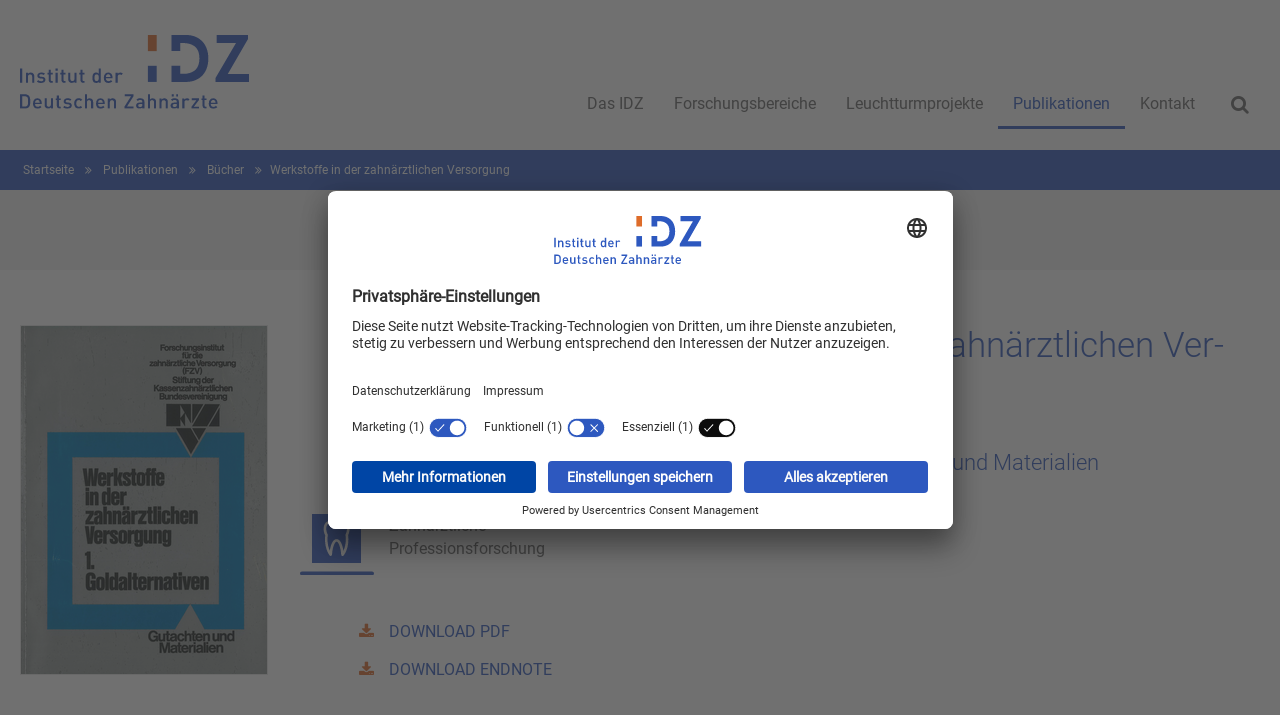

--- FILE ---
content_type: text/html; charset=utf-8
request_url: https://www.idz.institute/publikationen/buecher/werkstoffe-in-der-zahnaerztlichen-versorgung/
body_size: 10233
content:
<!DOCTYPE html>
<html lang="de">
<head>

<meta charset="utf-8">
<!-- 
	##################################################################
	
	This page was created by:
	
	e-pixler GmbH
	Design | Entwicklung | Hosting
	
	Edisonstraße 63
	Leuchtenfabrik | Aufgang E
	12459 Berlin
	
	+49 30 2205630 0
	info(at)e-pixler.com
	www.e-pixler.com
	
	##################################################################

	This website is powered by TYPO3 - inspiring people to share!
	TYPO3 is a free open source Content Management Framework initially created by Kasper Skaarhoj and licensed under GNU/GPL.
	TYPO3 is copyright 1998-2025 of Kasper Skaarhoj. Extensions are copyright of their respective owners.
	Information and contribution at https://typo3.org/
-->

<base href="https://www.idz.institute">

<title>Institut der Deutschen Zahnärzte (IDZ): Werkstoffe in der zahnärztlichen Versorgung</title>
<meta http-equiv="x-ua-compatible" content="IE=edge">
<meta name="generator" content="TYPO3 CMS">
<meta name="viewport" content="width=device-width, initial-scale=1.0">
<meta name="author" content="Institut der Deutschen Zahnärzte (IDZ)">
<meta name="robots" content="all, index, follow">
<meta name="keywords" content="Oralepidemiologie, Verhaltensmedizin, Gesundheitsökonomie, Zahnärztliche Berufsausübung, Systemforschung, Institut der Deutschen Zahnärzte, IDZ">
<meta name="description" content="Institut der Deutschen Zahnärzte (IDZ) – In Trägerschaft von Bundeszahnärztekammer (BZÄK) und der Kassenzahnärztlichen Bundesvereinigung K. d. ö. R. (KZBV)">
<meta name="publisher" content="Institut der Deutschen Zahnärzte (IDZ)">
<meta name="copyright" content="Institut der Deutschen Zahnärzte (IDZ)">
<meta name="audience" content="all">
<meta name="revisit-after" content="2 days">


<link rel="stylesheet" href="/typo3temp/assets/css/3ce53d57c0bd527f89a059dbadbbaa49.css?1739791307" media="all">
<link rel="stylesheet" href="/typo3conf/ext/epx_base/Resources/Public/Vendors/fancybox-3.0/jquery.fancybox.min.css?1736243933" media="all">
<link rel="stylesheet" href="/typo3conf/ext/epx_base/Resources/Public/Vendors/jquery.bxslider-4.2.12/jquery.bxslider.min.css?1736243933" media="all">
<link rel="stylesheet" href="/typo3conf/ext/epx_base/Resources/Public/Vendors/font-awesome-4.5.0/css/font-awesome.css?1736243933" media="all">
<link rel="stylesheet" href="/typo3conf/ext/epx_base/Resources/Public/Vendors/datepicker/datepicker.min.css?1736243933" media="all">
<link rel="stylesheet" href="/typo3conf/ext/epx_base/Resources/Public/Vendors/carousel/css/main.css?1736243933" media="all">
<link rel="stylesheet" href="/typo3conf/ext/epx_base/Resources/Public/Css/main.min.css?1761665892" media="all" formatter="ScssPhp\ScssPhp\Formatter\Compressed">
<link rel="stylesheet" href="/typo3conf/ext/epx_base/Resources/Public/Css/print.css?1736243933" media="all">


<script src="/typo3conf/ext/epx_base/Resources/Public/Js/config.js?1736243933"></script>
<script src="/typo3conf/ext/epx_base/Resources/Public/Vendors/Hyphenopoly/Hyphenopoly_Loader.js?1736243933"></script>

<script type="application/ld+json">
				{
					"@context": "http://schema.org",
					"@type": "Book",
					"name": "Werkstoffe in der zahnärztlichen Versorgung",
					"description": "1. Goldalternativen. Gutachten und Materialien",
					"image": "https://www.idz.institute//fileadmin/Content/Publikationen-Coverbilder/FZV-1980-Materialien_1-Werkstoffe_in_der_zahnaerztlichen_Versorgung-Cover.png",
					"thumbnailUrl": "https://www.idz.institute//fileadmin/Content/Publikationen-Coverbilder/FZV-1980-Materialien_1-Werkstoffe_in_der_zahnaerztlichen_Versorgung-Cover.png",
					"datePublished": "01.01.1980",
					"isbn": "3-7691-7800-9",
					"issn": "",
					"editor": "",
					"keywords": "FZV, Werkstoffe, Zahnersatz, Edelmetalle, Gutachten, Zahnärztliche Versorgung",
					"position": "1",
					"url": "",
					"author": {
						"@type": "Person",
						"name": "Karl Eichner, Heinz Marx, Hermann Böttger, Heiner Weber, Manfred Hofmann, Till Jung, Klaus Fuhr"
					},
					"publisher": {
						"@type": "Organization",
						"name": "Deutscher Ärzte-Verlag"
					}
				}
			</script>

<link rel="apple-touch-icon" sizes="180x180" href="/typo3conf/ext/epx_base/Resources/Public/Images/favicon/apple-touch-icon.png">
		<link rel="icon" type="image/png" sizes="32x32" href="/typo3conf/ext/epx_base/Resources/Public/Images/favicon/favicon-32x32.png">
		<link rel="icon" type="image/png" sizes="16x16" href="/typo3conf/ext/epx_base/Resources/Public/Images/favicon/favicon-16x16.png">
		<link rel="manifest" href="/typo3conf/ext/epx_base/Resources/Public/Images/favicon/manifest.json">
		<link rel="mask-icon" href="/typo3conf/ext/epx_base/Resources/Public/Images/favicon/safari-pinned-tab.svg" color="#db8f19">
		<meta name="theme-color" content="#ffffff"><title>IDZ |&nbsp;detail</title><script id="usercentrics-cmp" src="https://app.usercentrics.eu/browser-ui/latest/loader.js" data-settings-id="SBg1GIjlyodjeO" async></script>	<script type="application/ld+json">
		{
			"@context": "http://schema.org",
			"@type": "Organization",
			"name": "Institut der deutschen Zahnärzte",
			"brand": "IDZ",
			"address" : {
			"@type": "PostalAddress",
				"streetAddress": "Bonner Str. 484-486",
				"addressLocality": "Köln",
				"postalCode": "50968",
				"addressCountry": "DE"
			  },
			"url": "https://www.idz.institute",
			"description": "Institut der Deutschen Zahnärzte (IDZ) – In Trägerschaft von Bundeszahnärztekammer (BZÄK) und der Kassenzahnärztlichen Bundesvereinigung K. d. ö. R. (KZBV)",
			"telephone": "0221/4001142",
			"faxNumber": "0221/404886",
			"email": "idz@idz.institute"
		}
	</script>
</head>
<body class="flux__grid layout-default page-89">






	


	


<body id="test">

	<!-- if needed: class=" -->






<div class="tester"></div>


		<div id="site" class="subpage">
	

	<header id="header">
		<div class="container">
			<div id="logo">
				<a href="/">
					<img alt="Startseite" src="/fileadmin/Content/Images/Logo/Logo_IDZ.svg" width="229" height="75" />
				</a>
			</div>
			<div class="container-right">
				
	
	<form method="post" class="tx-indexedsearchbox" id="searchbox" action="/suche/ergebnisse/">
<div>
<input type="hidden" name="tx_indexedsearch_pi2[__referrer][@extension]" value="EpxBase" />
<input type="hidden" name="tx_indexedsearch_pi2[__referrer][@controller]" value="Page" />
<input type="hidden" name="tx_indexedsearch_pi2[__referrer][@action]" value="render" />
<input type="hidden" name="tx_indexedsearch_pi2[__referrer][arguments]" value="YTowOnt92ee7ff42679d13188df125145080924172c78c17" />
<input type="hidden" name="tx_indexedsearch_pi2[__referrer][@request]" value="{&quot;@extension&quot;:&quot;EpxBase&quot;,&quot;@controller&quot;:&quot;Page&quot;,&quot;@action&quot;:&quot;render&quot;}4d4f683ac348ae3d0c730e1e4389f285e051981b" />
<input type="hidden" name="tx_indexedsearch_pi2[__trustedProperties]" value="{&quot;search&quot;:{&quot;_sections&quot;:1,&quot;_freeIndexUid&quot;:1,&quot;pointer&quot;:1,&quot;ext&quot;:1,&quot;searchType&quot;:1,&quot;defaultOperand&quot;:1,&quot;mediaType&quot;:1,&quot;sortOrder&quot;:1,&quot;group&quot;:1,&quot;languageUid&quot;:1,&quot;desc&quot;:1,&quot;numberOfResults&quot;:1,&quot;extendedSearch&quot;:1,&quot;sword&quot;:1}}5ab2091abef2c0ad62327e988ed50877d5ea0ba6" />
</div>

		<div class="tx-indexedsearch-hidden-fields">
			<input type="hidden" name="tx_indexedsearch_pi2[search][_sections]" value="0" />
			<input id="tx_indexedsearch_freeIndexUid" type="hidden" name="tx_indexedsearch_pi2[search][_freeIndexUid]" value="_" />
			<input id="tx_indexedsearch_pointer" type="hidden" name="tx_indexedsearch_pi2[search][pointer]" value="0" />
			<input type="hidden" name="tx_indexedsearch_pi2[search][ext]" value="" />
			<input type="hidden" name="tx_indexedsearch_pi2[search][searchType]" value="1" />
			<input type="hidden" name="tx_indexedsearch_pi2[search][defaultOperand]" value="0" />
			<input type="hidden" name="tx_indexedsearch_pi2[search][mediaType]" value="-1" />
			<input type="hidden" name="tx_indexedsearch_pi2[search][sortOrder]" value="rank_flag" />
			<input type="hidden" name="tx_indexedsearch_pi2[search][group]" value="sections" />
			<input type="hidden" name="tx_indexedsearch_pi2[search][languageUid]" value="-1" />
			<input type="hidden" name="tx_indexedsearch_pi2[search][desc]" value="" />
			<input type="hidden" name="tx_indexedsearch_pi2[search][numberOfResults]" value="" />
			<input type="hidden" name="tx_indexedsearch_pi2[search][extendedSearch]" value="" />
		</div>


		<input class="search-field" id="tx-indexedsearch-searchbox-sword" type="text" name="tx_indexedsearch_pi2[search][sword]" />

		
		
		<button name="search" value="" id="tx_indexedsearch" class="search-submit button submit" type="submit"><i class="fa fa-search"></i></button>

	</form>
	


				<nav class="navi-main"><ul><li><a href="/das-idz/wir-ueber-uns/" title="Das IDZ"><span>Das IDZ</span></a><ul class="lvl-1"><li><div class="navHover"><div class="filler"></div><a href="/das-idz/wir-ueber-uns/" title="Wir über uns"><span>Wir über uns</span></a></div></li><li><div class="navHover navHoverHalf"><div class="filler filler-half"></div><a href="/das-idz/personen/" title="Personen"><span>Personen</span></a></div></li><li><div class="navHover"><div class="filler"></div><a href="/das-idz/mitgliedschaften/" title="Mitgliedschaften"><span>Mitgliedschaften</span></a></div></li></ul></li><li><a href="/forschungsbereiche/gesundheitsversorgungsforschung-und-epidemiologie/" title="Forschungsbereiche"><span>Forschungsbereiche</span></a><ul class="lvl-1"><li><div class="navHover"><div class="filler"></div><a href="/forschungsbereiche/gesundheitsversorgungsforschung-und-epidemiologie/" title="Gesundheitsversorgungsforschung und -epidemiologie"><span>Gesundheitsversorgungsforschung und -epidemiologie</span></a></div></li><li><div class="navHover"><div class="filler"></div><a href="/forschungsbereiche/gesundheitsoekonomie-und-systemforschung/" title="Gesundheitsökonomie und -systemforschung"><span>Gesundheitsökonomie und -systemforschung</span></a></div></li><li><div class="navHover"><div class="filler"></div><a href="/forschungsbereiche/zahnaerztliche-professionsforschung/" title="Zahnärztliche Professionsforschung"><span>Zahnärztliche Professionsforschung</span></a></div></li><li><div class="navHover"><div class="filler"></div><a href="/hauptmenue/forschungsbereiche/medizinsoziologie-und-gesundheitskompetenz/" title="Medizinsoziologie und Gesundheitskompetenz"><span>Medizinsoziologie und Gesundheitskompetenz</span></a></div></li><li><div class="navHover"><div class="filler"></div><a href="/forschungsbereiche/evidenzbasierte-medizin-und-qualitaet/" title="Evidenzbasierte Medizin und Qualität"><span>Evidenzbasierte Medizin und Qualität</span></a></div></li><li><div class="navHover"><div class="filler"></div><a href="/forschungsbereiche/medizinische-statistik-und-datenmanagement/" title="Medizinische Statistik und Datenmanagement"><span>Medizinische Statistik und Datenmanagement</span></a></div></li></ul></li><li><a href="/dms6/" title="Leuchtturmprojekte"><span>Leuchtturmprojekte</span></a><ul class="lvl-1"><li><div class="navHover navHoverHalf"><div class="filler filler-half"></div><a href="/dms6/" title="Deutsche Mundgesundheitsstudien"><span>Deutsche Mundgesundheitsstudien</span></a></div></li><li><div class="navHover"><div class="filler"></div><a href="/leuchtturmprojekte/berufsbild-junger-zahnaerztinnen/" title="Berufsbild junger Zahnärztinnen und Zahnärzte"><span>Berufsbild junger Zahnärztinnen und Zahnärzte</span></a></div></li><li><div class="navHover"><div class="filler"></div><a href="/leuchtturmprojekte/internationale-gesundheitssystemvergleiche/" title="Internationale Gesundheitssystemvergleiche"><span>Internationale Gesundheitssystemvergleiche</span></a></div></li><li><div class="navHover navHoverHalf"><div class="filler filler-half"></div><a href="/leuchtturmprojekte/zahnaerztliche-existenzgruendungsforschung/" title="Zahnärztliche Existenzgründungsforschung"><span>Zahnärztliche Existenzgründungsforschung</span></a></div></li><li><div class="navHover"><div class="filler"></div><a href="/leuchtturmprojekte/zahnaerztliche-patientenberatung/" title="Zahnärztliche Patientenberatung"><span>Zahnärztliche Patientenberatung</span></a></div></li></ul></li><li class="active"><a href="/publikationen/" title="Publikationen"><span>Publikationen</span></a><ul class="lvl-1"><li><div class="navHover"><div class="filler"></div><a href="/publikationen/online-journal-zahnmedizin-forschung-und-versorgung/" title="Online-Journal: Zahnmedizin, Forschung und Versorgung"><span>Online-Journal: Zahnmedizin, Forschung und Versorgung</span></a></div></li><li class="active"><div class="navHover"><div class="filler"></div><a href="/publikationen/buecher/" title="Bücher"><span>Bücher</span></a></div></li><li><div class="navHover"><div class="filler"></div><a href="/publikationen/zeitschriftenbeitraege/" title="Zeitschriftenbeiträge"><span>Zeitschriftenbeiträge</span></a></div></li><li><div class="navHover"><div class="filler"></div><a href="/publikationen/sonstiges/" title="Sonstiges"><span>Sonstiges</span></a></div></li></ul></li><li><a href="/das-idz/kontakt-und-anfahrt/" title="Kontakt"><span>Kontakt</span></a></li></ul></nav>
				
			</div>
			<div id="mobileNavOpen" class="mobile-nav-toggle">
				<i class="fa fa-bars" aria-hidden="true"></i>
				<i class="fa fa-times" aria-hidden="true"></i>
			</div>
		</div>
		
	</header>	
	<div class="clearfix"></div>
	<main id="main">
		<nav class="navi-breadcrumbs">
			
				
				
					<ul>
						

							
									
											<li class="ancestor">
												<a href="/">
													Startseite
												</a>
											</li>
										
								
						

							
									
											
										
								
						

							
									
											<li class="ancestor">
												<a href="/publikationen/">
													Publikationen
												</a>
											</li>
										
								
						

							
									
											<li class="ancestor">
												<a href="/publikationen/buecher/">
													Bücher
												</a>
											</li>
										
								
						

							
									
											
													<li class="current"><span>Werkstoffe in der zahnärztlichen Versorgung</span></li>
												
										
								
						
					</ul>
				
			
		</nav>
		<div id="mobileNav">
			<div class="list-container"><ul class="list-horizontal"><li><a href="/das-idz/wir-ueber-uns/" class="layout-default" title="Das IDZ">Das IDZ</a><div class="menu-arrow"></div><ul><li><a href="/das-idz/wir-ueber-uns/" class="layout-default" title="Wir über uns">Wir über uns</a></li><li><a href="/das-idz/personen/" class="layout-default" title="Personen">Personen</a></li><li class="last-drop"><a href="/das-idz/mitgliedschaften/" class="layout-default" title="Mitgliedschaften">Mitgliedschaften</a></li></ul></li><li><a href="/forschungsbereiche/gesundheitsversorgungsforschung-und-epidemiologie/" class="layout-default" title="Forschungsbereiche">Forschungsbereiche</a><div class="menu-arrow"></div><ul><li><a href="/forschungsbereiche/gesundheitsversorgungsforschung-und-epidemiologie/" class="layout-default" title="Gesundheitsversorgungsforschung und -epidemiologie">Gesundheitsversorgungsforschung und -epidemiologie</a></li><li><a href="/forschungsbereiche/gesundheitsoekonomie-und-systemforschung/" class="layout-default" title="Gesundheitsökonomie und -systemforschung">Gesundheitsökonomie und -systemforschung</a></li><li><a href="/forschungsbereiche/zahnaerztliche-professionsforschung/" class="layout-default" title="Zahnärztliche Professionsforschung">Zahnärztliche Professionsforschung</a></li><li><a href="/hauptmenue/forschungsbereiche/medizinsoziologie-und-gesundheitskompetenz/" class="layout-default" title="Medizinsoziologie und Gesundheitskompetenz">Medizinsoziologie und Gesundheitskompetenz</a></li><li><a href="/forschungsbereiche/evidenzbasierte-medizin-und-qualitaet/" class="layout-default" title="Evidenzbasierte Medizin und Qualität">Evidenzbasierte Medizin und Qualität</a></li><li class="last-drop"><a href="/forschungsbereiche/medizinische-statistik-und-datenmanagement/" class="layout-default" title="Medizinische Statistik und Datenmanagement">Medizinische Statistik und Datenmanagement</a></li></ul></li><li><a href="/dms6/" class="layout-default" title="Leuchtturmprojekte">Leuchtturmprojekte</a><div class="menu-arrow"></div><ul><li><a href="/dms6/" class="layout-default" title="Deutsche Mundgesundheitsstudien">Deutsche Mundgesundheitsstudien</a></li><li><a href="/leuchtturmprojekte/berufsbild-junger-zahnaerztinnen/" class="layout-default" title="Berufsbild junger Zahnärztinnen und Zahnärzte">Berufsbild junger Zahnärztinnen und Zahnärzte</a></li><li><a href="/leuchtturmprojekte/internationale-gesundheitssystemvergleiche/" class="layout-default" title="Internationale Gesundheitssystemvergleiche">Internationale Gesundheitssystemvergleiche</a></li><li><a href="/leuchtturmprojekte/zahnaerztliche-existenzgruendungsforschung/" class="layout-default" title="Zahnärztliche Existenzgründungsforschung">Zahnärztliche Existenzgründungsforschung</a></li><li class="last-drop"><a href="/leuchtturmprojekte/zahnaerztliche-patientenberatung/" class="layout-default" title="Zahnärztliche Patientenberatung">Zahnärztliche Patientenberatung</a></li></ul></li><li class="active"><a href="/publikationen/" class="layout-default" title="Publikationen">Publikationen</a><div class="menu-arrow"></div><ul><li><a href="/publikationen/online-journal-zahnmedizin-forschung-und-versorgung/" class="layout-default" title="Online-Journal: Zahnmedizin, Forschung und Versorgung">Online-Journal: Zahnmedizin, Forschung und Versorgung</a></li><li class="active"><a href="/publikationen/buecher/" class="layout-default" title="Bücher">Bücher</a></li><li><a href="/publikationen/zeitschriftenbeitraege/" class="layout-default" title="Zeitschriftenbeiträge">Zeitschriftenbeiträge</a></li><li class="last-drop"><a href="/publikationen/sonstiges/" class="layout-default" title="Sonstiges">Sonstiges</a></li></ul></li><li><a href="/das-idz/kontakt-und-anfahrt/" class="layout-default" title="Kontakt">Kontakt</a></li><li><a href="/impressum/" class="layout-default" title="Impressum">Impressum</a></li><li class="last-drop"><a href="/datenschutz/" class="layout-default" title="Datenschutz">Datenschutz</a></li></ul></div>
		</div>
		<div class="container">
			<!--TYPO3SEARCH_begin-->
				
	<div class="imageSliderWrap">
		<div class="imageSliderItemWrap">
			
		</div>
	</div>
	
    

            <div id="c2143" class="frame frame-default frame-type-epxpublicationsmanager_publicationsmanagerdetail frame-layout-0">
                
                
                    



                
                
                    



                
                

    
    
<div class="tx-epx-publications-manager">
	



	
	

	
	

	<div class="grid row columns-2 column-50-50 detailPage">
		<div class="column-1">
			
			
			
			<div class="grid row columns-2 column-50-50 detailImage">
				<div class="column-1">
					
							<img src="/fileadmin/_processed_/b/6/csm_FZV-1980-Materialien_1-Werkstoffe_in_der_zahnaerztlichen_Versorgung-Cover_8d89ab7603.png" width="246" height="348" alt="" />
						
				</div>
				<div class="column-2">
					<div class="detailIconAndLinks">
						
							<div class="researchTitle">
								
									<img src="/fileadmin/Content/Images/Icons/Icon-Zahnaertliche-Professionsforschung-blue.svg" width="74" height="61" alt="" />
								
								<p>Zahnärztliche Professionsforschung</p>
							</div>
						
						<div class="downloadLinks">
							
							
								<a href="/fileadmin/Content/Publikationen-PDF/FZV-1980-Materialien_1-Werkstoffe_in_der_zahnaerztlichen_Versorgung.pdf" title="Download " target="_blank"><i class="fa fa-download" aria-hidden="true"></i>DOWNLOAD PDF</a>
								
							
							
								<a href="/fileadmin/Content/Publikationen-RIS-Endnote/FZV-1980-Materialien_1-Werkstoffe_in_der_zahnaerztlichen_Versorgung-RIS.ris" title="Download " target="_blank"><i class="fa fa-download" aria-hidden="true"></i>DOWNLOAD ENDNOTE</a>
								
							
						</div>
					</div>
				</div>
			</div>
			
			
			
			<div class="grid row columns-2 column-50-50">
				<div class="column-1">
					
						<div class="detailAuthors">
							<h3><i class="fa fa-user" aria-hidden="true"></i>Autoren</h3>
							
								<p>Eichner, Karl</p>
							
								<p>Marx, Heinz</p>
							
								<p>Böttger, Hermann</p>
							
								<p>Weber, Heiner</p>
							
								<p>Hofmann, Manfred</p>
							
								<p>Jung, Till</p>
							
								<p>Fuhr, Klaus</p>
							
							<hr>
						</div>
					
					
					
						<div class="detailKeywords">
							<h3>
								<i class="fa" aria-hidden="true">
									<object data="/typo3conf/ext/epx_publications_manager/Resources/Public/Icons/icon-schlagwoerter.svg" type="image/svg+xml" height="12">
										<!---Fallback--->
										Ihr Browser kann leider kein svg darstellen!  
									</object>
								</i>
								Schlagwörter
							</h3>
							
									
										<p>FZV</p>
									
										<p>Werkstoffe</p>
									
										<p>Zahnersatz</p>
									
									
										<p>Edelmetalle</p>
									
										<p>Gutachten</p>
									
										<p>Zahnärztliche Versorgung</p>
									
								
						</div>
					
				</div>
				<div class="column-2">
					
					
												
							<div class="detailPublicationInfo">
								<h3>
									<i class="fa fa-book" aria-hidden="true"></i>
									Publikation&nbsp;—
									
											Bücher
										
								</h3>
								
									<p>
										<span>Titel</span><br>
										Werkstoffe in der zahnärztlichen Versorgung
									</p>
								
								
									<p>
										<span>Untertitel</span><br>
										1. Goldalternativen. Gutachten und Materialien
									</p>
								
								
									<p>
										<span>Herausgeber</span><br>
										FZV, Forschungsinstitut für die zahnärztliche Versorgung
									</p>
								
								
									
										<p>
											<span>Reihe</span><br>
											Materialienreihe
										</p>
									
									
										<p>
											<span>Bandnummer</span><br>
											1
										</p>
									
								
								
									<p>
										<span>Ort</span><br>
										Köln
									</p>
								
								
									<p>
										<span>Verlag</span><br>
										Deutscher Ärzte-Verlag
									</p>
								
								
										
											<p>
												<span>ISBN</span><br>
												3-7691-7800-9
											</p>
										
										
									
								
									<p>
										<span>Jahr</span><br>
										1980
									</p>
								
								
								
								
									<p>
										<span>Seitenzahl</span><br>
										72
									</p>
								
								
									<p>
										<span>Erscheinungsdatum</span><br>
										01.01.1980
									</p>
								
								
							</div>
						
				</div>
			</div>

			
				
			
						
			
			
			
			
			
		</div>
		
		
		
		<div class="column-2">
			<div class="frame frame-default frame-type-fluidcontent_content frame-layout-0">
				<div class="grid row columns-1 background-white ">
					<div class="column-1">
						<h1 class="hypernate">
							Werkstoffe in der zahnärztlichen Versorgung
						</h1>
						
							<h2>
								1. Goldalternativen. Gutachten und Materialien
							</h2>
						
						<div class="detailtext">
							
						</div>
					</div>
				</div>
			</div>
		</div>
	</div>


	
		<br />
		<br />
		<br />
		<br />
		<br />
		<br />
		<h2>Verwandte Publikationen
			<div class="sliderArrows">
				<span id="sliderPrev"></span>
				<span id="sliderNext"></span>
			</div>
		</h2>
		<div class="sliderWrap">
			
				
					


<div class="sliderItem">
		<div class="thumb">
			
					<img title="Junge Zahnärztinnen und -ärzte" alt="Junge Zahnärztinnen und -ärzte" src="/fileadmin/_processed_/c/8/csm_Bd_38-Junge_Zahnaerztinnen_und_aerzte-Cover_52a20f3659.png" width="150" height="212" />
				
		</div>
	
		<div class="data">
			<div class="date">
				16.08.2021
			</div>
			<div class="headline">
				<b><p>Junge Zahnärztinnen und -ärzte</p></b>
			</div>
			
				<div class="subheadlineText">
					Berufsbild - Patientenversorgung - Standespolitik
				</div>
			
			
			<div class="links">
				<a class="publication-detail-link" href="/publikationen/buecher/junge-zahnaerztinnen-und-aerzte/">
					<i class="fa fa-plus" aria-hidden="true"></i>Detailansicht
				</a>
<!--				
					<a href="/fileadmin/Content/Publikationen-PDF/Bd_38-Junge_Zahnaerztinnen_und_Zahnaerzte.pdf" title="Download " target="_blank"><i class="fa fa-download" aria-hidden="true"></i>DOWNLOAD</a>
					
				-->
			</div>
		</div>
</div>


				
			
				
					


<div class="sliderItem">
		<div class="thumb">
			
					<img title="Hygienekosten in Zahnarztpraxen" alt="Hygienekosten in Zahnarztpraxen" src="/fileadmin/_processed_/2/9/csm_Bd_37-Hygienekosten_in_Zahnarztpraxen-Cover_02c7ee9032.png" width="150" height="212" />
				
		</div>
	
		<div class="data">
			<div class="date">
				14.04.2020
			</div>
			<div class="headline">
				<b><p>Hygienekosten in Zahnarztpraxen</p></b>
			</div>
			
			
			<div class="links">
				<a class="publication-detail-link" href="/publikationen/buecher/hygienekosten-in-zahnarztpraxen/">
					<i class="fa fa-plus" aria-hidden="true"></i>Detailansicht
				</a>
<!--				
					<a href="/fileadmin/Content/Publikationen-PDF/Bd_37-Hygienekosten_in_Zahnarztpraxen.pdf" title="Download " target="_blank"><i class="fa fa-download" aria-hidden="true"></i>DOWNLOAD</a>
					
				-->
			</div>
		</div>
</div>


				
			
				
					


<div class="sliderItem">
		<div class="thumb">
			
					<img title="Das Dental Vademekum 10. Ausgabe 2009/2010" alt="Das Dental Vademekum 10. Ausgabe 2009/2010" src="/fileadmin/_processed_/4/c/csm_Das_Dental_Vademekum_10-Cover_839878b8f3.png" width="150" height="212" />
				
		</div>
	
		<div class="data">
			<div class="date">
				26.03.2009
			</div>
			<div class="headline">
				<b><p>Das Dental Vademekum 10. Ausgabe 2009/2010</p></b>
			</div>
			
				<div class="subheadlineText">
					Das Standardwerk für Informationen über Dentalprodukte
				</div>
			
			
			<div class="links">
				<a class="publication-detail-link" href="/publikationen/buecher/das-dental-vademekum-10-ausgabe-20092010/">
					<i class="fa fa-plus" aria-hidden="true"></i>Detailansicht
				</a>
<!--				
					<a href="/fileadmin/Content/Publikationen-PDF/Das_Dental_Vademekum_10.pdf" title="Download " target="_blank"><i class="fa fa-download" aria-hidden="true"></i>DOWNLOAD</a>
					
				-->
			</div>
		</div>
</div>


				
			
				
					


<div class="sliderItem">
		<div class="thumb">
			
					<img title="Prognose der Zahnärztezahl und des Bedarfs an zahnärztlichen Leistungen bis zum Jahr 2020 (PROG 20)" alt="Prognose der Zahnärztezahl und des Bedarfs an zahnärztlichen Leistungen bis zum Jahr 2020 (PROG 20)" src="/fileadmin/_processed_/6/9/csm_Bd_29-Prognose_der_Zahnaerztezahl_und_des_Bedarfs_an_zahnaerztlichen_Leistungen_bis_zum_Jahr_2020_Cover_8b0d9d3ad3.png" width="150" height="212" />
				
		</div>
	
		<div class="data">
			<div class="date">
				13.12.2004
			</div>
			<div class="headline">
				<b><p>Prognose der Zahnärztezahl und des Bedarfs an zahnärztlichen Leistungen bis zum Jahr 2020 (PROG 20)</p></b>
			</div>
			
			
			<div class="links">
				<a class="publication-detail-link" href="/publikationen/buecher/prognose-der-zahnaerztezahl-und-des-bedarfs-an-zahnaerztlichen-leistungen-bis-zum-jahr-2020-prog-20/">
					<i class="fa fa-plus" aria-hidden="true"></i>Detailansicht
				</a>
<!--				
					<a href="/fileadmin/Content/Publikationen-PDF/Bd_29-Prognose_der_Zahnaerztezahl_und_des_Bedarfs_an_zahnaerztlichen_Leistungen_bis_zum_Jahr_2020.pdf" title="Download " target="_blank"><i class="fa fa-download" aria-hidden="true"></i>DOWNLOAD</a>
					
				-->
			</div>
		</div>
</div>


				
			
				
					


<div class="sliderItem">
		<div class="thumb">
			
					<img title="Arbeitswissenschaftliche Beanspruchungsmuster zahnärztlicher Dienstleistungen (BAZ-II)" alt="Arbeitswissenschaftliche Beanspruchungsmuster zahnärztlicher Dienstleistungen (BAZ-II)" src="/fileadmin/_processed_/5/b/csm_Bd_27-Arbeitswissenschaftliche_Beanspruchungsmuster_zahnaerztlicher_Dienstleistungen_BAZ-II_Cover_430f463232.png" width="150" height="212" />
				
		</div>
	
		<div class="data">
			<div class="date">
				21.10.2002
			</div>
			<div class="headline">
				<b><p>Arbeitswissenschaftliche Beanspruchungsmuster zahnärztlicher Dienstleistungen (BAZ-II)</p></b>
			</div>
			
				<div class="subheadlineText">
					Materialien zur Beanspruchungsdauer und Beanspruchungshöhe ausgewählter Behandlungsanlässe
				</div>
			
			
			<div class="links">
				<a class="publication-detail-link" href="/publikationen/buecher/arbeitswissenschaftliche-beanspruchungsmuster-zahnaerztlicher-dienstleistungen-baz-ii/">
					<i class="fa fa-plus" aria-hidden="true"></i>Detailansicht
				</a>
<!--				
					<a href="/fileadmin/Content/Publikationen-PDF/Bd_27-Arbeitswissenschaftliche_Beanspruchungsmuster_zahnaerztlicher_Dienstleistungen_BAZ-II.pdf" title="Download " target="_blank"><i class="fa fa-download" aria-hidden="true"></i>DOWNLOAD</a>
					
				-->
			</div>
		</div>
</div>


				
			
				
					


<div class="sliderItem">
		<div class="thumb">
			
					<img title="Arbeitsbelastungen bei Zahnärzten in niedergelassener Praxis" alt="Arbeitsbelastungen bei Zahnärzten in niedergelassener Praxis" src="/fileadmin/_processed_/8/3/csm_Bd_24-Arbeitsbelastungen_bei__Zahnaerzten_in_niedergelassener_Praxis_Cover_a8f6e2a2f7.png" width="150" height="212" />
				
		</div>
	
		<div class="data">
			<div class="date">
				03.09.2001
			</div>
			<div class="headline">
				<b><p>Arbeitsbelastungen bei Zahnärzten in niedergelassener Praxis</p></b>
			</div>
			
				<div class="subheadlineText">
					Eine arbeitsmedizinische Bestandsaufnahme zu Wirbelsäulenbelastungen, Berufsdermatosen und Stressfaktoren
				</div>
			
			
			<div class="links">
				<a class="publication-detail-link" href="/publikationen/buecher/arbeitsbelastungen-bei-zahnaerzten-in-niedergelassener-praxis/">
					<i class="fa fa-plus" aria-hidden="true"></i>Detailansicht
				</a>
<!--				
					<a href="/fileadmin/Content/Publikationen-PDF/Bd_24-Arbeitsbelastungen_bei_Zahnaerzten_in_niedergelassener_Praxis.pdf" title="Download " target="_blank"><i class="fa fa-download" aria-hidden="true"></i>DOWNLOAD</a>
					
				-->
			</div>
		</div>
</div>


				
			
				
					


<div class="sliderItem">
		<div class="thumb">
			
					<img title="Verträglichkeit von Dentallegierungen unter besonderer Berücksichtigung „alternativer&quot; Verfahren zur Diagnostik" alt="Verträglichkeit von Dentallegierungen unter besonderer Berücksichtigung „alternativer&quot; Verfahren zur Diagnostik" src="/fileadmin/_processed_/6/5/csm_Sonderband-1998-Vertraeglichkeit_von_Dentallegierungen_unter_besonderer_Beruecksichtigung_alternativer_Verfahren_zur_Diagnostik-Cover_a1d0768cc3.png" width="150" height="212" />
				
		</div>
	
		<div class="data">
			<div class="date">
				16.10.1998
			</div>
			<div class="headline">
				<b><p>Verträglichkeit von Dentallegierungen unter besonderer Berücksichtigung „alternativer" Verfahren zur Diagnostik</p></b>
			</div>
			
				<div class="subheadlineText">
					Abschlußbericht zum Forschungsvorhaben
				</div>
			
			
			<div class="links">
				<a class="publication-detail-link" href="/publikationen/buecher/vertraeglichkeit-von-dentallegierungen-unter-besonderer-beruecksichtigung-alternativer-verfahren-zur-diagnostik/">
					<i class="fa fa-plus" aria-hidden="true"></i>Detailansicht
				</a>
<!--				
					<a href="/fileadmin/Content/Publikationen-PDF/Sonderband-1998-Vertraeglichkeit_von_Dentallegierungen_unter_besonderer_Beruecksichtigung_alternativer_Verfahren_zur_Diagnostik.pdf" title="Download " target="_blank"><i class="fa fa-download" aria-hidden="true"></i>DOWNLOAD</a>
					
				-->
			</div>
		</div>
</div>


				
			
				
					


<div class="sliderItem">
		<div class="thumb">
			
					<img title="Zahnärztliche Qualitätszirkel" alt="Zahnärztliche Qualitätszirkel" src="/fileadmin/_processed_/c/e/csm_Bd_18-Zahnaerztliche_Qualitaetszirkel_Cover_9dbd07fa22.png" width="150" height="212" />
				
		</div>
	
		<div class="data">
			<div class="date">
				04.06.1997
			</div>
			<div class="headline">
				<b><p>Zahnärztliche Qualitätszirkel</p></b>
			</div>
			
				<div class="subheadlineText">
					Grundlagen und Ergebnisse eines Modellversuches
				</div>
			
			
			<div class="links">
				<a class="publication-detail-link" href="/publikationen/buecher/zahnaerztliche-qualitaetszirkel/">
					<i class="fa fa-plus" aria-hidden="true"></i>Detailansicht
				</a>
<!--				
					<a href="/fileadmin/Content/Publikationen-PDF/Bd_18-Zahnaerztliche_Qualitaetszirkel.pdf" title="Download " target="_blank"><i class="fa fa-download" aria-hidden="true"></i>DOWNLOAD</a>
					
				-->
			</div>
		</div>
</div>


				
			
				
					


<div class="sliderItem">
		<div class="thumb">
			
					<img title="Streß bei  Zahnärzten" alt="Streß bei  Zahnärzten" src="/fileadmin/_processed_/a/a/csm_Bd_17-Stress_bei_Zahnaerzten_Cover_d2c962592f.png" width="150" height="212" />
				
		</div>
	
		<div class="data">
			<div class="date">
				23.09.1996
			</div>
			<div class="headline">
				<b><p>Streß bei  Zahnärzten</p></b>
			</div>
			
				<div class="subheadlineText">
					Ergebnisse aus einer testpsychologischen Felduntersuchung
				</div>
			
			
			<div class="links">
				<a class="publication-detail-link" href="/publikationen/buecher/stress-bei-zahnaerzten/">
					<i class="fa fa-plus" aria-hidden="true"></i>Detailansicht
				</a>
<!--				
					<a href="/fileadmin/Content/Publikationen-PDF/Bd_17-Stress_bei_Zahnaerzten.pdf" title="Download " target="_blank"><i class="fa fa-download" aria-hidden="true"></i>DOWNLOAD</a>
					
				-->
			</div>
		</div>
</div>


				
			
				
					


<div class="sliderItem">
		<div class="thumb">
			
					<img title="Geschichte, Struktur und Kennziffern zur zahnärztlichen Versorgung in der ehemaligen DDR" alt="Geschichte, Struktur und Kennziffern zur zahnärztlichen Versorgung in der ehemaligen DDR" src="/fileadmin/_processed_/3/c/csm_Sonderband-1994-Geschichte_Struktur_und_Kennziffern_zur_zahnaerztlichen_Versorgung_in_der_ehemaligen_DDR-Cover_ed5ab1026b.png" width="150" height="212" />
				
		</div>
	
		<div class="data">
			<div class="date">
				18.02.1994
			</div>
			<div class="headline">
				<b><p>Geschichte, Struktur und Kennziffern zur zahnärztlichen Versorgung in der ehemaligen DDR</p></b>
			</div>
			
				<div class="subheadlineText">
					Eine kommentierte Zusammenstellung verfügbarer Daten von 1949 - 1989
				</div>
			
			
			<div class="links">
				<a class="publication-detail-link" href="/publikationen/buecher/geschichte-struktur-und-kennziffern-zur-zahnaerztlichen-versorgung-in-der-ehemaligen-ddr/">
					<i class="fa fa-plus" aria-hidden="true"></i>Detailansicht
				</a>
<!--				
					<a href="/fileadmin/Content/Publikationen-PDF/Sonderband-1994-Geschichte_Struktur_und_Kennziffern_zur_zahnaerztlichen_Versorgung_in_der_ehemaligen_DDR2.pdf" title="Download " target="_blank"><i class="fa fa-download" aria-hidden="true"></i>DOWNLOAD</a>
					
				-->
			</div>
		</div>
</div>


				
			
				
					


<div class="sliderItem">
		<div class="thumb">
			
					<img title="Curriculum Individualprophylaxe in der vertragszahnärztlichen Versorgung" alt="Curriculum Individualprophylaxe in der vertragszahnärztlichen Versorgung" src="/fileadmin/_processed_/5/d/csm_Sonderband-1993-Curriculum_Individualprophylaxe_in_der_vertragszahnaerztlichen_Versorgung-Cover_f6dc946008.png" width="150" height="212" />
				
		</div>
	
		<div class="data">
			<div class="date">
				08.12.1993
			</div>
			<div class="headline">
				<b><p>Curriculum Individualprophylaxe in der vertragszahnärztlichen Versorgung</p></b>
			</div>
			
				<div class="subheadlineText">
					Handreichung für Referenten zur Fortbildung von Zahnärzten und zahnärztlichen Assistenzberufe
				</div>
			
			
			<div class="links">
				<a class="publication-detail-link" href="/publikationen/buecher/curriculum-individualprophylaxe-in-der-vertragszahnaerztlichen-versorgung/">
					<i class="fa fa-plus" aria-hidden="true"></i>Detailansicht
				</a>
<!--				
					<a href="/fileadmin/Content/Publikationen-PDF/Sonderband-1993-Curriculum_Individualprophylaxe_in_der_vertragszahnaerztlichen_Versorgung.pdf" title="Download " target="_blank"><i class="fa fa-download" aria-hidden="true"></i>DOWNLOAD</a>
					
				-->
			</div>
		</div>
</div>


				
			
				
					


<div class="sliderItem">
		<div class="thumb">
			
					<img title="Bedarf an Zahnärzten bis zum Jahre 2010" alt="Bedarf an Zahnärzten bis zum Jahre 2010" src="/fileadmin/_processed_/7/b/csm_Bd_9-Bedarf_an_Zahnaerzten_bis_zum_Jahre_2010_Cover_7ccb59b41d.png" width="150" height="212" />
				
		</div>
	
		<div class="data">
			<div class="date">
				14.12.1990
			</div>
			<div class="headline">
				<b><p>Bedarf an Zahnärzten bis zum Jahre 2010</p></b>
			</div>
			
			
			<div class="links">
				<a class="publication-detail-link" href="/publikationen/buecher/bedarf-an-zahnaerzten-bis-zum-jahre-2010/">
					<i class="fa fa-plus" aria-hidden="true"></i>Detailansicht
				</a>
<!--				
					<a href="/fileadmin/Content/Publikationen-PDF/Bd_9-Bedarf_an_Zahnaerzten_bis_zum_Jahre_2010.pdf" title="Download " target="_blank"><i class="fa fa-download" aria-hidden="true"></i>DOWNLOAD</a>
					
				-->
			</div>
		</div>
</div>


				
			
				
					


<div class="sliderItem">
		<div class="thumb">
			
					<img title="Aspekte zahnärztlicher Leistungsbewertung aus arbeitswissenschaftlicher Sicht" alt="Aspekte zahnärztlicher Leistungsbewertung aus arbeitswissenschaftlicher Sicht" src="/fileadmin/_processed_/f/b/csm_Bd_7-Aspekte_zahnaerztlicher_Leistungsbewertung_aus_arbeitswissenschaftlicher_Sicht_Cover_81708088bd.png" width="150" height="212" />
				
		</div>
	
		<div class="data">
			<div class="date">
				29.06.1990
			</div>
			<div class="headline">
				<b><p>Aspekte zahnärztlicher Leistungsbewertung aus arbeitswissenschaftlicher Sicht</p></b>
			</div>
			
				<div class="subheadlineText">
					Zusammenfassung empirischer Studien 1982 - 1986
				</div>
			
			
			<div class="links">
				<a class="publication-detail-link" href="/publikationen/buecher/aspekte-zahnaerztlicher-leistungsbewertung-aus-arbeitswissenschaftlicher-sicht/">
					<i class="fa fa-plus" aria-hidden="true"></i>Detailansicht
				</a>
<!--				
					<a href="/fileadmin/Content/Publikationen-PDF/Bd_7-Aspekte_zahnaerztlicher_Leistungsbewertung_aus_arbeitswissenschaftlicher_Sicht.pdf" title="Download " target="_blank"><i class="fa fa-download" aria-hidden="true"></i>DOWNLOAD</a>
					
				-->
			</div>
		</div>
</div>


				
			
				
					


<div class="sliderItem">
		<div class="thumb">
			
					<img title="Der Zahnarzt im Blickfeld der Ergonomie" alt="Der Zahnarzt im Blickfeld der Ergonomie" src="/fileadmin/_processed_/5/1/csm_Bd_4-Der_Zahnarzt_im_Blickfeld_der_Ergonomie_Cover_796dcee09a.png" width="150" height="212" />
				
		</div>
	
		<div class="data">
			<div class="date">
				01.03.1988
			</div>
			<div class="headline">
				<b><p>Der Zahnarzt im Blickfeld der Ergonomie</p></b>
			</div>
			
				<div class="subheadlineText">
					Eine Analyse zahnärztlicher Arbeitshaltungen
				</div>
			
			
			<div class="links">
				<a class="publication-detail-link" href="/publikationen/buecher/der-zahnarzt-im-blickfeld-der-ergonomie/">
					<i class="fa fa-plus" aria-hidden="true"></i>Detailansicht
				</a>
<!--				
					<a href="/fileadmin/Content/Publikationen-PDF/Bd_4-Der_Zahnarzt_im_Blickfeld_der_Ergonomie.pdf" title="Download " target="_blank"><i class="fa fa-download" aria-hidden="true"></i>DOWNLOAD</a>
					
				-->
			</div>
		</div>
</div>


				
			
				
					


<div class="sliderItem">
		<div class="thumb">
			
					<img title="Übersicht über die Dental-Edelmetallegierungen und Dental-Nichtedelmetallegierungen in der Bundesrepublik Deutschland" alt="Übersicht über die Dental-Edelmetallegierungen und Dental-Nichtedelmetallegierungen in der Bundesrepublik Deutschland" src="/fileadmin/_processed_/7/6/csm_FZV-1986-Sonderpublikation-Uebersicht_ueber_die_Dental-EM_und_Dental-NEM_d705511db7.png" width="150" height="212" />
				
		</div>
	
		<div class="data">
			<div class="date">
				01.07.1986
			</div>
			<div class="headline">
				<b><p>Übersicht über die Dental-Edelmetallegierungen und Dental-Nichtedelmetallegierungen in der Bundesrepublik Deutschland</p></b>
			</div>
			
				<div class="subheadlineText">
					Stand: 1. Juli 1986
				</div>
			
			
			<div class="links">
				<a class="publication-detail-link" href="/publikationen/buecher/uebersicht-ueber-die-dental-edelmetallegierungen-und-dental-nichtedelmetallegierungen-in-der-bundesrepublik-deutschland/">
					<i class="fa fa-plus" aria-hidden="true"></i>Detailansicht
				</a>
<!--				
					<a href="/fileadmin/Content/Publikationen-PDF/FZV-1986-2-Sonderpublikation-Uebersicht_ueber_die_Dental-EM_und_Dental-NEM.pdf" title="Download " target="_blank"><i class="fa fa-download" aria-hidden="true"></i>DOWNLOAD</a>
					
				-->
			</div>
		</div>
</div>


				
			
				
					


<div class="sliderItem">
		<div class="thumb">
			
					<img title="Analyse der Bewertungsrelationen zahnärztlicher Dienstleistungen" alt="Analyse der Bewertungsrelationen zahnärztlicher Dienstleistungen" src="/fileadmin/_processed_/4/0/csm_FZV-1985-Sonderpublikation-Analyse_der_Bewertungsrelationen_zahnaerztlicher_Dienstleistungen-Ergaenzungen-Cover_e6372d47dd.png" width="150" height="212" />
				
		</div>
	
		<div class="data">
			<div class="date">
				02.05.1985
			</div>
			<div class="headline">
				<b><p>Analyse der Bewertungsrelationen zahnärztlicher Dienstleistungen</p></b>
			</div>
			
				<div class="subheadlineText">
					Ergänzungen zur Hauptstudie (Mai 1985)
				</div>
			
			
			<div class="links">
				<a class="publication-detail-link" href="/publikationen/buecher/analyse-der-bewertungsrelationen-zahnaerztlicher-dienstleistungen/">
					<i class="fa fa-plus" aria-hidden="true"></i>Detailansicht
				</a>
<!--				
					<a href="/fileadmin/Content/Publikationen-PDF/FZV-1985-Sonderpublikation-Analyse_der_Bewertungsrelationen_zahnaerztlicher_Dienstleistungen-Ergaenzungen.pdf" title="Download " target="_blank"><i class="fa fa-download" aria-hidden="true"></i>DOWNLOAD</a>
					
				-->
			</div>
		</div>
</div>


				
			
				
					


<div class="sliderItem">
		<div class="thumb">
			
					<img title="Analyse der Bewertungsrelationen zahnärztlicher Dienstleistungen" alt="Analyse der Bewertungsrelationen zahnärztlicher Dienstleistungen" src="/fileadmin/_processed_/0/a/csm_FZV-1984-Sonderpublikation-Analyse_der_Bewertungsrelationen_zahnaerztlicher_Dienstleistungen-Hauptstudie-Cover_7f29ec31d8.png" width="150" height="212" />
				
		</div>
	
		<div class="data">
			<div class="date">
				01.12.1984
			</div>
			<div class="headline">
				<b><p>Analyse der Bewertungsrelationen zahnärztlicher Dienstleistungen</p></b>
			</div>
			
				<div class="subheadlineText">
					Abschlussbericht der Hauptstudie (Dezember 1984)
				</div>
			
			
			<div class="links">
				<a class="publication-detail-link" href="/publikationen/buecher/analyse-der-bewertungsrelationen-zahnaerztlicher-dienstleistungen/">
					<i class="fa fa-plus" aria-hidden="true"></i>Detailansicht
				</a>
<!--				
					<a href="/fileadmin/Content/Publikationen-PDF/FZV-1984-Sonderpublikation-2-Analyse_der_Bewertungsrelationen_zahnaerztlicher_Dienstleistungen-Hauptstudie.pdf" title="Download " target="_blank"><i class="fa fa-download" aria-hidden="true"></i>DOWNLOAD</a>
					
				-->
			</div>
		</div>
</div>


				
			
				
					


<div class="sliderItem">
		<div class="thumb">
			
					<img title="Merkmale zahnärztlicher Arbeitsbeanspruchung" alt="Merkmale zahnärztlicher Arbeitsbeanspruchung" src="/fileadmin/_processed_/6/9/csm_FZV-1984-Broschuere_3-Merkmale_zahnaerztlicher_Beanspruchung-Cover_4a72a7b3d3.png" width="150" height="212" />
				
		</div>
	
		<div class="data">
			<div class="date">
				01.01.1984
			</div>
			<div class="headline">
				<b><p>Merkmale zahnärztlicher Arbeitsbeanspruchung</p></b>
			</div>
			
				<div class="subheadlineText">
					Ergebnisse einer Fragebogenstudie
				</div>
			
			
			<div class="links">
				<a class="publication-detail-link" href="/publikationen/buecher/merkmale-zahnaerztlicher-arbeitsbeanspruchung/">
					<i class="fa fa-plus" aria-hidden="true"></i>Detailansicht
				</a>
<!--				
					<a href="/fileadmin/Content/Publikationen-PDF/FZV-1984-Broschuere_3-Merkmale_zahnaerztlicher_Beanspruchung.pdf" title="Download " target="_blank"><i class="fa fa-download" aria-hidden="true"></i>DOWNLOAD</a>
					
				-->
			</div>
		</div>
</div>


				
			
				
					


<div class="sliderItem">
		<div class="thumb">
			
					<img title="Medizinische und technologische Aspekte dentaler Alternativlegierungen" alt="Medizinische und technologische Aspekte dentaler Alternativlegierungen" src="/fileadmin/_processed_/9/e/csm_FZV-1983-Wissenschaftl-Reihe_1-Medizinische_und_technologische_Aspekte_dentaler_Alternativlegierungen-Cover_9aed0c4d97.png" width="150" height="212" />
				
		</div>
	
		<div class="data">
			<div class="date">
				30.09.1983
			</div>
			<div class="headline">
				<b><p>Medizinische und technologische Aspekte dentaler Alternativlegierungen</p></b>
			</div>
			
				<div class="subheadlineText">
					Vorträge - Stellungnahmen - Plenumsdiskussion
				</div>
			
			
			<div class="links">
				<a class="publication-detail-link" href="/publikationen/buecher/medizinische-und-technologische-aspekte-dentaler-alternativlegierungen/">
					<i class="fa fa-plus" aria-hidden="true"></i>Detailansicht
				</a>
<!--				
					<a href="/fileadmin/Content/Publikationen-PDF/FZV-1983-Wissenschaftl-Reihe_1-Medizinische_und_technologische_Aspekte_dentaler_Alternativlegierungen.pdf" title="Download " target="_blank"><i class="fa fa-download" aria-hidden="true"></i>DOWNLOAD</a>
					
				-->
			</div>
		</div>
</div>


				
			
		</div>
	


</div>


                
                    



                
                
                    



                
            </div>

        



			<!--TYPO3SEARCH_end-->
		</div>
		
		
		
		<div id="widgetScroll" class="to-top">
			<a href="#header" id="widgetScrollUp">
				<i class="fa fa-angle-up" aria-hidden="true"></i>
			</a>
		</div>
	</main>

	<footer id="footer">
		
		<div class="container">
			<div id="footerCol0" class="col">
				<a href="/">
					<img alt="Startseite" src="/fileadmin/Content/Images/Logo/Logo_IDZ.svg" width="229" height="75" />
				</a>
				<br />
				<br />
				


	
			
		

	

	
			

			<div id="c186" class="ce-standard  ">
				
					



		
	



	
	


				
				<div class="ce-textpic ce-left ce-above">
					
						
	
	

	

	

	

	


					

					<div class="ce-bodytext">
						
						<p>Institut der Deutschen Zahnärzte (IDZ)<br>Universitätsstr. 73 | 50931 Köln</p>
<p>Telefon: +49 221 4001-142<br>Telefax: +49 221 4001-152</p>
<p>E-Mail: <a href="#" data-mailto-token="ocknvq,kfbBkfb0kpuvkvwvg" data-mailto-vector="2">idz(at)idz.institute</a><br>Web: <a href="http://www.idz.institute" target="_blank">www.idz.institute</a></p>
					</div>

					
				</div>

				
			</div>
		
	


			</div>
			<div id="footerCol1" class="col">
				


	
			
		

	

	
			

			<div id="c185" class="ce-standard  ">
				
					



		
	



	
	


				
				<div class="ce-textpic ce-center ce-above">
					
						
	
	

	

	

	

	


					

					<div class="ce-bodytext">
						
						<p><a href="/das-idz/wir-ueber-uns/"><strong>Das IDZ</strong></a><br> <br> <a href="/das-idz/wir-ueber-uns/">Wir über uns</a><br> <a href="/das-idz/personen/">Personen</a><br> <a href="/das-idz/mitgliedschaften/">Mitgliedschaften</a></p>
<p><a href="/publikationen/"><strong>Publikationen</strong></a></p>
<p><strong><a href="/dms6/">Leuchtturmprojekte</a></strong></p>
<p><strong><a href="/aktuelles/">Newsletter - Archiv</a></strong></p>
					</div>

					
				</div>

				
			</div>
		
	


			</div>
			<div id="footerCol2" class="col">
				


	
			
		

	

	
			

			<div id="c184" class="ce-standard  ">
				
					



			
	



	
	


				
				<div class="ce-textpic ce-center ce-above">
					
						
	
	

	

	

	

	


					

					<div class="ce-bodytext">
						
						<p><strong><a href="/forschungsbereiche/gesundheitsversorgungsforschung-und-epidemiologie/">Forschungsbereiche</a></strong><br> <br> <a href="/forschungsbereiche/gesundheitsversorgungsforschung-und-epidemiologie/">Gesundheitsversorgungsforschung<br> und <span class="saveWord">-epidemiologie</span></a></p>
<p><a href="/forschungsbereiche/gesundheitsoekonomie-und-systemforschung/">Gesundheitsökonomie<br> und <span class="saveWord">-systemforschung</span></a></p>
<p><a href="/forschungsbereiche/zahnaerztliche-professionsforschung/">Zahnärztliche Professionsforschung</a></p>
<p><a href="/hauptmenue/forschungsbereiche/medizinsoziologie-und-gesundheitskompetenz/">Medizinsoziologie und Gesundheitskompetenz</a></p>
<p><a href="/forschungsbereiche/evidenzbasierte-medizin-und-qualitaet/">Evidenzbasierte Medizin und Qualität</a></p>
<p><a href="/forschungsbereiche/medizinische-statistik-und-datenmanagement/">Medizinische Statistik und Datenmanagement</a></p>
					</div>

					
				</div>

				
			</div>
		
	


			</div>
			<div id="footerCol3" class="col">
				


	
			
		

	

	
			

			<div id="c701" class="ce-standard  ">
				
					



		
	



	
	


				
				<div class="ce-textpic ce-center ce-above">
					
						
	
	

	

	

	

	


					

					<div class="ce-bodytext">
						
						<h3 class="text-center"><strong>Partnerseiten</strong></h3>
					</div>

					
				</div>

				
			</div>
		
	





	
			
		

	

	
			
				
					
				
			

			<div id="c257" class="ce-standard  ">
				
					



			
	



	
	


				
				<div class="ce-textpic ce-center ce-above">
					
						
	
	
		
				<div class="ce-gallery" data-ce-columns="1" data-ce-images="1">
					
						<div class="ce-outer">
							<div class="ce-inner">
								

								
									<div class="ce-row">
										
											
												<div class="ce-column">
													
															<div class="ce-media">
														

													
															
		
				<a href="https://www.bzaek.de/" target="_blank" rel="noreferrer">
					
		
				
						<img title="Logo der Bundeszahnärztekammer" alt="Logo der Bundeszahnärztekammer" src="/fileadmin/_processed_/7/2/csm_LOGO_BZAEK_316f07735e.png" width="180" height="66" />
					
			

	
				</a>
			
	
														

													
															</div>
														
												</div>
											
										
									</div>
								
								
							</div>
						</div>
					
				</div>
			
		
	

	

	

	

	


					

					<div class="ce-bodytext">
						
						
					</div>

					
				</div>

				
			</div>
		
	





	
			
		

	

	
			
				
					
				
			

			<div id="c258" class="ce-standard  ">
				
					



		
	



	
	


				
				<div class="ce-textpic ce-center ce-above">
					
						
	
	
		
				<div class="ce-gallery" data-ce-columns="1" data-ce-images="1">
					
						<div class="ce-outer">
							<div class="ce-inner">
								

								
									<div class="ce-row">
										
											
												<div class="ce-column">
													
															<div class="ce-media">
														

													
															
		
				<a href="http://www.kzbv.de/" target="_blank" rel="noreferrer">
					
		
				
						<img title="Logo der Kassenzahnärztlichen Bundesvereinigung" alt="Logo der Kassenzahnärztlichen Bundesvereinigung" src="/fileadmin/_processed_/d/d/csm_LOGO_KZBV_neu_d60da5862f.png" width="180" height="20" />
					
			

	
				</a>
			
	
														

													
															</div>
														
												</div>
											
										
									</div>
								
								
							</div>
						</div>
					
				</div>
			
		
	

	

	

	

	


					

					<div class="ce-bodytext">
						
						
					</div>

					
				</div>

				
			</div>
		
	


			</div>
		</div>
		<div class="footer-meta">
			<nav class="navi-footer">
				
				<ul><li><a href="/impressum/" title="Impressum"><span>Impressum</span></a></li><li><a href="/datenschutz/" title="Datenschutz"><span>Datenschutz</span></a></li><li><a href="/das-idz/kontakt-und-anfahrt/" title="Kontakt"><span>Kontakt</span></a></li><li><a href="/sitemap/" title="Sitemap"><span>Sitemap</span></a></li><li><a href="/newsletter-abmeldung/" title="Newsletter-Abmeldung"><span>Newsletter-Abmeldung</span></a></li></ul>
<!--				<a href="https://de-de.facebook.com/Institut-Deutschen-Zahnaerzte-IDZ-673217906124521" target="_blank" title="Besuchen Sie uns auf Facebook" class="facebook"><i class="fa fa-facebook" aria-hidden="true"></i></a>-->
			</nav>
		</div>
	</footer>
	
	<!-- Piwik -->
		<script type="text/javascript">
				try {
					var _paq = _paq || [];
					(function() {
					  var u="https://piwik.kzbv.de/";
					  _paq.push(['setTrackerUrl', u+'piwik.php']);
					  _paq.push(['setSiteId', '12']);
					  _paq.push(['trackPageView']);
					  _paq.push(['enableLinkTracking']);
					  var d=document, g=d.createElement('script'), s=d.getElementsByTagName('script')[0];
					  g.type='text/javascript';
					  g.async=true;
					  g.defer=true;
					  g.src=u+'piwik.js';
					  s.parentNode.insertBefore(g,s);
					})();
				} catch(err) {console.log(err);}
		</script>
		<noscript><p><img src="https://piwik.kzbv.de/piwik.php?idsite=12&rec=1" style="border:0;height:0px;width:0px;line-height:0px;" alt="" /></p></noscript>
	 <!-- End Piwik -->
	 
</div>
<script src="/typo3conf/ext/epx_base/Resources/Public/Vendors/jquery-3.2.1.min.js?1736243933"></script>
<script src="/typo3conf/ext/epx_base/Resources/Public/Vendors/fancybox-3.0/jquery.fancybox.min.js?1736243933"></script>
<script src="/typo3conf/ext/epx_base/Resources/Public/Vendors/jquery.bxslider-4.2.12/jquery.bxslider.min.js?1736243933"></script>
<script src="/typo3conf/ext/epx_base/Resources/Public/Vendors/datepicker/datepicker.min.js?1736243933"></script>
<script src="/typo3conf/ext/epx_base/Resources/Public/Vendors/carousel/jquery.cloud9carousel.js?1736243933"></script>
<script src="/typo3conf/ext/epx_base/Resources/Public/Js/main.js?1736243933"></script>
<script async="async" src="/typo3temp/assets/js/ba19e614c16923a947df5b199324c770.js?1739538077"></script>


</body>
</html>

--- FILE ---
content_type: text/css; charset=utf-8
request_url: https://www.idz.institute/typo3conf/ext/epx_base/Resources/Public/Vendors/carousel/css/main.css?1736243933
body_size: 1032
content:
.noselect {
  -webkit-touch-callout: none;
  -webkit-user-select: none;
  -khtml-user-select: none;
  -moz-user-select: none;
  -ms-user-select: none;
  user-select: none;
}
/*html {
  height: 100%;
}*/
/*body {
  height: 100%;
  color: #eee;
  background: #020223;
  margin: 0;
  overflow-x: hidden;
}*/
/*a {
  color: #DA2020;
  font-weight: bold;
  text-decoration: none;
}*/
/*a:hover {
  color: #D6F300;
}*/
/*h1 {
  text-shadow: 2px 3px 3px #555;
  text-align: center;
  margin: 30px auto;
  margin-bottom: 34px;
}*/
#wrap {
  /* fixed width, centered in viewport */
  width: 980px;
  left: -490px;
  margin-left: 50%;
  position: relative;
}
#showcase {
  width: 100%;
  height: 460px;
  background: #16235e; /* Old browsers */
  background: -moz-linear-gradient(top, #16235e 0%, #020223 100%); /* FF3.6+ */
  background: -webkit-gradient(linear, left top, left bottom, color-stop(0%,#16235e), color-stop(100%,#020223)); /* Chrome, Safari4+ */
  background: -webkit-linear-gradient(top, #16235e 0%, #020223 100%); /* Chrome10+, Safari5.1+ */
  background: -o-linear-gradient(top, #16235e 0%, #020223 100%); /* Opera 11.10+ */
  background: -ms-linear-gradient(top, #16235e 0%, #020223 100%); /* IE10+ */
  background: linear-gradient(to bottom, #16235e 0%, #020223 100%); /* W3C */
  -webkit-box-shadow: 0px 0px 13px 5px #DB1242;
  -moz-box-shadow: 0px 0px 13px 5px #DB1242;
  box-shadow: 0px 0px 13px 5px #DB1242;
  border-radius: 8px;
  margin-top: 12px;
  visibility: hidden;
}
#showcase img {
  cursor: pointer;
}
#item-title {
  color: #F31414;
  font-size: 29px;
  letter-spacing: 0.13em;
  text-shadow: 1px 1px 6px #C72B2B;
  text-align: center;
  margin-top: 30px;
  margin-bottom: 22px;
}
/*.nav {
  text-align: center;
}*/
/*.nav > button {
  width: 64px;
  height: 36px;
  color: #666;
  font: bold 16px arial;
  text-decoration: none;
  text-align: center;
  margin: 5px;
  text-shadow: 0px 1px 0px #f5f5f5;
  background: #f6f6f6;
  border: solid 2px rgba(0, 0, 0, 0.4);
  -webkit-border-radius: 5px;
  -moz-border-radius: 5px;
  border-radius: 5px;
  -webkit-box-shadow: 0 0 9px 1px rgba(0, 0, 0, 0.4);
  -moz-box-shadow: 0 0 9px 1px rgba(0, 0, 0, 0.4);
  box-shadow: 0 0 9px 1px rgba(0, 0, 0, 0.4);
  cursor: pointer;
}*/
/*.nav > button:active,
.nav > button.down {
  background: #dfdfdf;
  border: solid 2px rgba(0, 0, 0, 0.6);
  box-shadow: none;
}*/
#get {
  font-size: 20px;
  text-align: center;
}
#download {
  margin: 8px auto;
  margin-top: 12px;
  display: block;
}
#license {
  font-size: 18px;
  text-align: center;
  margin: 0;
}
#share {
  position: absolute;
  left: 4px;
  top: 478px;
}
/*.fb-like {
  vertical-align: top;
}*/
/*.twitter-share-button {
  width: 84px !important;
  margin-left: 8px;
}*/
#credits {
  color: #c9c9c9;
  padding: 10px;
  border: 2px #999 dashed;
  position: absolute;
  right: 0;
  bottom: 83px;
}
#credits ul {
  font-size: 14px;
  list-style-type: none;
  padding-left: 2px;
  margin: 2px 0;
}
#credits .author {
  color: white;
}

--- FILE ---
content_type: text/css; charset=utf-8
request_url: https://www.idz.institute/typo3conf/ext/epx_base/Resources/Public/Css/main.min.css?1761665892
body_size: 13479
content:
@charset "UTF-8";
html,body{height:100%}ul{margin-left:0;margin-right:0;margin-bottom:0;padding:0;list-style:none}a{text-decoration:none}section{overflow:hidden}img{max-width:100%;height:auto}h1,h2,h3,h4{margin-top:0px}@font-face{font-display:swap;font-family:"Roboto";font-style:normal;font-weight:300;src:url("../Fonts/roboto/roboto-v30-latin-300.woff2") format("woff2")}@font-face{font-display:swap;font-family:"Roboto";font-style:normal;font-weight:400;src:url("../Fonts/roboto/roboto-v30-latin-regular.woff2") format("woff2")}.tester{height:1px;background:red;width:100%;position:fixed;z-index:1000000;display:none}.text-justify{text-align:justify !important}.text-center{text-align:center !important}.hypernate{hyphens:auto;-ms-hyphens:auto;-moz-hyphens:auto;-webkit-hyphens:auto}.testing{hyphens:auto;-ms-hyphens:auto;-moz-hyphens:auto;-webkit-hyphens:auto}.saveWord{white-space:nowrap !important;display:inline-block}body{font-family:"Roboto", sans-serif;color:#666;font-size:16px;line-height:23px;margin:0;padding:0;min-height:100%;background:#f2f2f2;overflow-x:hidden}.container{width:100%;max-width:1400px;margin-left:auto;margin-right:auto;position:relative;min-height:100%;box-sizing:border-box}a{color:#2d58bf}a:hover{color:#2d58bf}a.downloadPdf{color:#2d58bf}a.downloadPdf:before{content:"";font-family:"FontAwesome";width:10%;height:100%;color:#de6c2a;margin-right:10px}a.downloadZitat{color:#2d58bf}a.downloadZitat:before{content:"";font-family:"FontAwesome";width:10%;height:100%;color:#de6c2a;margin-right:10px}a.linkArrows:before{content:"";font-family:"FontAwesome";width:10px;height:100%;color:#2d58bf;margin-right:10px;display:inline-block}.hidden{display:none;visibility:hidden;opacity:0}.clearfix{clear:both;float:none;height:0}.block-div:after{content:"";display:table;clear:both}h1,h2,h3{font-size:35px;font-weight:300;line-height:42px;color:#2d58bf;margin-bottom:40px}h2{font-size:22px;line-height:28px;margin-bottom:20px}h3{font-size:16px;font-weight:400;line-height:23px;margin-bottom:20px}.border{border-color:#e6e6e6;border-style:solid;border-width:1px;margin-bottom:18px;padding:18px !important}.checkbox{margin-bottom:10px;overflow:hidden}#widgetScroll{position:absolute;display:block;height:42px;width:42px;bottom:3px;right:3px;z-index:4000}#widgetScroll A{position:absolute;display:block;height:42px;width:100%;-webkit-box-sizing:border-box;-moz-box-sizing:border-box;-ms-box-sizing:border-box;box-sizing:border-box;background-color:#2d58bf;text-align:center;overflow:hidden;z-index:10}#widgetScrollUp{top:0;right:0}#widgetScrollUp I{color:white;font-size:44px;line-height:42px;margin-top:-2px}HR{background:#e6e6e6;border:none;height:1px;width:100%}#header{height:150px;background:#fff;position:relative;z-index:100000}#header #logo{display:inline-block;width:auto;float:left;padding:0px;margin:35px 0px}#header #logo H1{margin-bottom:0px !important;line-height:0px !important}#header .container{background:#fff;z-index:99999}#header .navi-main{margin-right:240px;padding:0 0 1px 0}#header .navi-main ul{margin-top:0px}#header .navi-main ul li{display:inline-block;vertical-align:top;margin-right:0px;position:relative}#header .navi-main ul li a{position:relative;display:block;text-decoration:none;font-size:16px;padding:11px 15px;line-height:23px;color:#666}#header .navi-main ul li.current,#header .navi-main ul li.active{border-bottom:3px solid #2d58bf}#header .navi-main ul li.current a,#header .navi-main ul li.active a{color:#2d58bf}#header .navi-main ul li:hover a{color:#2d58bf}#header .navi-main ul li:hover>ul.lvl-1{display:block}#header .navi-main ul li span.search-icon:before{font-family:FontAwesome;content:""}#header .navi-main ul li ul.lvl-1{display:none;background-color:#fff;z-index:200;position:absolute;left:0;border-left:1px solid #f2f2f2;border-right:1px solid #f2f2f2;border-bottom:1px solid #f2f2f2;box-shadow:0px 4px 5px 0px #aaa;padding:5px}#header .navi-main ul li ul.lvl-1 li{min-width:400px;display:block;margin-bottom:5px}#header .navi-main ul li ul.lvl-1 li .navHover{background:#fff;position:relative}#header .navi-main ul li ul.lvl-1 li .navHover .filler{position:absolute;top:0;left:0;width:5px;height:100%;background:#0059bc;transition:all 200ms linear}#header .navi-main ul li ul.lvl-1 li .navHover .filler-half{max-height:33px}#header .navi-main ul li ul.lvl-1 li .navHover A{color:#666;position:relative;z-index:2;transition:all 200ms linear;display:inline-block;padding:5px 10px}#header .navi-main ul li ul.lvl-1 li .navHoverHalf A{white-space:nowrap}#header .navi-main ul li ul.lvl-1 li:hover .navHover .filler{width:100%}#header .navi-main ul li ul.lvl-1 li:hover .navHover A{color:#fff}#header .navi-main ul li ul.lvl-1 li:hover .navHover ul.lvl-2 A{color:#666}#header .navi-main ul li ul.lvl-1 li.current,#header .navi-main ul li ul.lvl-1 li.active{border-bottom:none}#header .navi-main ul li ul.lvl-1 li.current .filler,#header .navi-main ul li ul.lvl-1 li.active .filler{width:100%}#header .navi-main ul li ul.lvl-1 li.current A,#header .navi-main ul li ul.lvl-1 li.active A{color:#fff}#header .navi-main ul li ul.lvl-1 li.current ul.lvl-2 A,#header .navi-main ul li ul.lvl-1 li.active ul.lvl-2 A{color:#666}#header .navi-main ul li ul.lvl-2 A{padding-left:30px !important}#header #mobileNavOpen{position:absolute;top:21%;right:4%;cursor:pointer;display:none;transition:all 300ms linear}#header #mobileNavOpen .fa{font-size:40px}#header #mobileNavOpen .fa-times{display:none}#header #mobileNavOpen.isOpen .fa-times{display:block}#header #mobileNavOpen.isOpen .fa-bars{display:none}#header .container-right{float:right;margin-top:81px}#header .tx-indexedsearchbox{float:right;position:relative;margin-top:3px}#header .tx-indexedsearchbox .search-field{display:none;position:absolute;width:155px;padding:5px 45px 5px 6px;height:30px;top:0;right:0;z-index:5;border:none;background:#f2f2f2;border-radius:0;font-size:16px;line-height:21px;color:#666;-webkit-transition:border linear 0.2s, box-shadow linear 0.2s;-moz-transition:border linear 0.2s, box-shadow linear 0.2s;-o-transition:border linear 0.2s, box-shadow linear 0.2s;transition:border linear 0.2s, box-shadow linear 0.2s;-webkit-box-shadow:inset 0 1px 1px rgba(0, 0, 0, 0.075);-moz-box-shadow:inset 0 1px 1px rgba(0, 0, 0, 0.075);box-shadow:inset 0 1px 1px rgba(0, 0, 0, 0.075)}#header .tx-indexedsearchbox .search-field:focus{-webkit-box-shadow:inset 0 1px 1px rgba(0, 0, 0, 0.075), 0 0 8px rgba(67, 77, 114, 0.6);-moz-box-shadow:inset 0 1px 1px rgba(0, 0, 0, 0.075), 0 0 8px rgba(67, 77, 114, 0.6);box-shadow:inset 0 1px 1px rgba(0, 0, 0, 0.075), 0 0 8px rgba(67, 77, 114, 0.6)}@media (min-width:1400px){#header .tx-indexedsearchbox .search-field{display:block !important}}#header .tx-indexedsearchbox .search-submit{position:relative;display:block;min-width:40px;height:40px;margin:0;padding:0;font-size:19px;line-height:19px;color:#666 !important;background-color:transparent !important;z-index:10;border:none}#header .indexed-search-results .paginator{text-align:right}#header .indexed-search-results .paginator LI{padding-left:0 !important;display:inline}#header .indexed-search-results .paginator LI:before{content:"" !important;width:0 !important;margin-left:0 !important}#header .indexed-search-results .paginator LI A{line-height:32px}#header .indexed-search-results .paginator LI .paginationNext{display:inline-block;width:30px;height:30px;background:#2d58bf;text-align:center;margin-left:10px}#header .indexed-search-results .paginator LI .paginationNext .fa{color:#fff;font-size:22px}#header .indexed-search-results .paginator LI .paginationPrev{display:inline-block;width:30px;height:30px;background:#2d58bf;text-align:center;margin-right:10px}#header .indexed-search-results .paginator LI .paginationPrev .fa{color:#fff;font-size:22px}#header .indexed-search-results .paginator.pagiTop{margin-top:-20px}#main{overflow:hidden;padding-bottom:100px;position:relative;display:block}#main p{margin:0 0 10px}#main p .zitat{font-style:italic}#main p .zitat:after{content:"";display:block;width:120px;background:#2d58bf;height:13px;margin-top:15px}#main p .zitat:before{content:"";display:block;width:120px;background:#2d58bf;height:13px;margin-bottom:15px}#main p .saveWord{white-space:nowrap !important;display:inline-block}#main .intended{margin:30px 150px}#main .bx-wrapper{border:0;box-shadow:none;left:0;margin-bottom:0}#main .ce-text{padding:0 0 30px 0;margin-bottom:30px}#main .ce-text.start-text{margin-bottom:0}#main .start-text{padding:30px 120px}#main .start-text h2{font-size:42px;font-weight:300;padding:0 0 16px}#main .ce-box{position:relative;background-color:#fff;border-width:2px;border-style:solid;border-radius:0 0 40px;padding:15px 0 10px 106px;width:260px;text-align:left;box-sizign:border-box}#main .ce-box h4{margin:10px 0 16px;line-height:1.15}#main .ce-box strong{font-weight:400;font-family:"Roboto", sans-serif;font-size:21px;margin:0 0 16px;line-height:20px}#main .ce-box figure{position:absolute;left:25px;top:25px;display:inline-block;margin:0;padding:0}#main SPAN .zitat{font-style:italic}#main SPAN .zitat:after{content:"";display:block;width:150px;background:blue;height:2px;margin-top:5px}#main SPAN .zitat:before{content:"";display:block;width:150px;background:blue;height:2px;margin-bottom:5px}#main OL{padding-left:27px}#main OL LI{padding-left:10px;margin-top:10px}#main UL LI{padding-left:25px}#main UL LI:before{content:"";color:#2d58bf;width:24px;font-family:"FontAwesome";margin-left:-23px;display:inline-block;font-size:18px}#main .container UL LI{margin-top:10px}#main .frame-type-menu_pages UL LI{padding-left:25px}#main .frame-type-menu_pages UL LI:before{content:none}#main .frame-type-menu_pages UL LI:after{content:"";color:#2d58bf;width:10px;font-family:"FontAwesome";margin-left:0px;display:inline-block;font-size:18px}#main #mobileNav{height:auto;overflow:hidden;position:absolute;z-index:88888;top:-100%;right:0px;width:360px;box-sizing:border-box;background:#2d58bf;transition:all 500ms linear;display:none}#main #mobileNav .list-container{margin:80px 20px 20px 20px}#main #mobileNav LI{position:relative;margin-bottom:5px;padding-left:0px}#main #mobileNav LI:before{content:"" !important;display:none}#main #mobileNav LI .menu-arrow{position:absolute;top:0;right:0;cursor:pointer;height:100%;width:10%;z-index:3000}#main #mobileNav LI .menu-arrow:after{content:"";position:absolute;top:12px;left:50%;-webkit-transform:translate(-50%, -50%);-moz-transform:translate(-50%, -50%);-o-transform:translate(-50%, -50%);-ms-transform:translate(-50%, -50%);transform:translate(-50%, -50%);font-family:FontAwesome;font-size:26px;line-height:1em;color:#fff;text-align:center}#main #mobileNav LI UL{margin-bottom:20px;margin-top:10px}#main #mobileNav LI UL LI{padding-left:20px}#main #mobileNav A{color:#fff;display:block;width:90%}#main #mobileNav.navOpen{top:0px}#main .tx-indexedsearch-res{margin-top:25px;margin-bottom:35px}#main .tx-indexedsearch-res .tx-indexedsearch-redMarkup{color:#000}.startpage #main{padding-bottom:265px}.subpage .container>.frame>.grid>.column-1>div:first-of-type,.subpage .container>.frame>.grid>.column-1>.frame>.grid-white-bar>div:first-of-type{padding-top:55px}.subpage .container>.frame>.grid>.column-2>.frame>.grid-white-bar>div:first-of-type{padding-top:55px}.subpage .container>.frame>.grid.new-white-background>.column-1>div:first-of-type{padding-top:0}.page-12 #main IFRAME{height:130px}@media (max-width:1150px){.page-12 #main IFRAME{height:165px}}@media (max-width:905px){.page-12 #main IFRAME{height:200px}}@media (max-width:615px){.page-12 #main IFRAME{height:260px}}@media (max-width:480px){.page-12 #main IFRAME{height:300px}}@media (max-width:425px){.page-12 #main IFRAME{height:345px}}@media (max-width:332px){.page-12 #main IFRAME{height:400px}}#footer{padding:50px 0 0 0;background:#fff;margin:0 auto;box-sizing:border-box;position:relative}#footer #carousel-btn{position:absolute;top:0px;right:0px;width:520px;background:#2d58bf;padding:5px 25px}#footer #carousel-btn A{color:#fff;font-weight:300;font-size:14px}#footer .container{margin:0 auto;padding:0px;box-sizing:border-box;position:relative;overflow:hidden;display:-webkit-box;display:-webkit-flex;display:-ms-flexbox;display:flex;-webkit-box-flex:1;-webkit-flex:1;-ms-flex:1;flex:1;-webkit-flex-flow:row wrap;-ms-flex-flow:row wrap;flex-flow:row wrap}#footer .container .col{width:100%;max-width:320px;-webkit-box-flex:1;-webkit-flex:1 100%;-ms-flex:1 100%;flex:1}#footer .container .col P:first-of-type{margin-top:0px}#footer .container #footerCol1{margin-left:40px;margin-right:40px;margin-top:31px}#footer .container #footerCol2{margin-right:40px;margin-top:31px}#footer .container #footerCol3{margin-top:31px}#footer .container #footerCol3 .ce-textpic{margin-bottom:24px}#footer .container #footerCol3 .ce-standard:first-of-type .ce-textpic{margin-bottom:0px}#footer .container a{color:#2d58bf}#footer li{display:inline;list-style-type:none;vertical-align:baseline}#footer li a{border-right:1px solid white;margin-right:3px;padding-right:6px}#footer li a:hover{text-decoration:underline}#footer li:last-child a{border-right:none;line-height:55px}#footer .footer-meta{background:#2d58bf;height:92px;margin-top:50px}#footer .footer-meta .navi-footer{clear:both;width:100%;margin:0 auto;position:relative;max-width:1400px}#footer .footer-meta .navi-footer UL{display:inline-block;margin-top:0px}#footer .footer-meta .navi-footer .facebook{font-size:28px;display:inline-block;position:absolute;top:15px;right:20px}#footer .footer-meta .navi-footer a{color:#fff}#footer .footer-meta.nocookie{height:55px}.navi-breadcrumbs{min-height:40px;background:#2d58bf;margin-bottom:80px;position:relative;z-index:99999}.navi-breadcrumbs ul{width:100%;max-width:1400px;margin-left:auto;margin-right:auto;overflow:hidden;margin-top:0px}.navi-breadcrumbs li{float:left;list-style-type:none;color:#fff;padding:0px 3px 0px 0px !important;margin-right:5px;line-height:40px;font-size:12px}.navi-breadcrumbs li:before{content:"" !important;width:0 !important;margin-left:0 !important}.navi-breadcrumbs li a{color:#fff;font-size:12px;line-height:40px}.navi-breadcrumbs li a:after{font-style:normal;font-weight:normal;margin-left:8px;color:#fff;content:"";font-family:"FontAwesome"}.startpage .navi-breadcrumbs{margin-bottom:40px}.accordion h2.accordion-header{cursor:pointer;font-size:20px;padding-left:20px;padding-top:10px;padding-bottom:10px;margin-bottom:10px;background-color:#2d58bf;color:white;font-weight:800;position:relative}.accordion h2.accordion-header .acc-button{width:30px;height:30px;display:inline-block;border-radius:50%;position:absolute;right:6px;top:10px}.accordion h2.accordion-header .acc-button span:before{font-family:FontAwesome;content:"";color:white;font-size:26px;font-weight:normal}.accordion h2.accordion-header.active .acc-button span{top:4px}.accordion h2.accordion-header.active .acc-button span:before{content:""}.accordion .accordion-item{transition:0.4s}.accordion .accordion-item .accordion-collapse{max-height:0;overflow:hidden;transition:max-height 0.2s ease-out}.accordion .accordion-item .accordion-collapse .accordion-body{padding:20px}.accordion .ce-textpic{display:none}.grid.background-white{background:#fff}.grid .ce-standard{margin:0px;margin-bottom:0px}.grid H1{display:block;width:100%}.grid H2{display:block;width:100%}.grid-white-bar{background:#fff;position:relative;margin-bottom:95px}.grid-white-bar:before{background:#fff;position:absolute;left:-10000%;content:"";height:100%;z-index:-1;width:20000%;padding-top:55px;padding-bottom:20px}.fix-headerBar:before{background:#fff;position:absolute;left:-10000%;content:"";z-index:-1;width:20000%;height:350px}.new-white-background:before{background:#fff;position:absolute;left:-10000%;content:"";z-index:-1;width:20000%;height:580px}.grid.columns-2{padding:0;margin-bottom:80px;display:-webkit-box;display:-webkit-flex;display:-ms-flexbox;display:flex;-webkit-box-flex:1;-webkit-flex:1;-ms-flex:1;flex:1;-webkit-flex-flow:row wrap;-ms-flex-flow:row wrap;flex-flow:row wrap}.grid.columns-2 .background-white{background:#fff}.grid.columns-2.column-50-50>.column-1{box-sizing:border-box;float:left;padding-right:20px;width:100%;max-width:50%;min-width:320px;-webkit-box-flex:1;-webkit-flex:1 100%;-ms-flex:1 100%;flex:1}.grid.columns-2.column-50-50>.column-1 .column-50-50 .column-1,.grid.columns-2.column-50-50>.column-1 .column-50-50 .column-2,.grid.columns-2.column-50-50>.column-1 .column-25-75 .column-1,.grid.columns-2.column-50-50>.column-1 .column-25-75 .column-2,.grid.columns-2.column-50-50>.column-1 .column-75-25 .column-1,.grid.columns-2.column-50-50>.column-1 .column-75-25 .column-2{min-width:222px}.grid.columns-2.column-50-50>.column-2{box-sizing:border-box;float:right;padding-left:20px;width:100%;max-width:50%;min-width:320px;-webkit-box-flex:1;-webkit-flex:1 100%;-ms-flex:1 100%;flex:1}.grid.columns-2.column-50-50>.column-2 .column-50-50 .column-1,.grid.columns-2.column-50-50>.column-2 .column-50-50 .column-2,.grid.columns-2.column-50-50>.column-2 .column-25-75 .column-1,.grid.columns-2.column-50-50>.column-2 .column-25-75 .column-2,.grid.columns-2.column-50-50>.column-2 .column-75-25 .column-1,.grid.columns-2.column-50-50>.column-2 .column-75-25 .column-2{min-width:222px}.grid.columns-2.column-75-25>.column-1{box-sizing:border-box;float:left;padding:0 12.5px;width:100%;max-width:75%;min-width:320px;-webkit-box-flex:1;-webkit-flex:1 100%;-ms-flex:1 100%;flex:1}.grid.columns-2.column-75-25>.column-1 .column-50-50 .column-1,.grid.columns-2.column-75-25>.column-1 .column-50-50 .column-2,.grid.columns-2.column-75-25>.column-1 .column-25-75 .column-1,.grid.columns-2.column-75-25>.column-1 .column-25-75 .column-2,.grid.columns-2.column-75-25>.column-1 .column-75-25 .column-1,.grid.columns-2.column-75-25>.column-1 .column-75-25 .column-2{min-width:222px}.grid.columns-2.column-75-25>.column-2{box-sizing:border-box;float:left;padding:0 12.5px;width:100%;max-width:25%;min-width:265px;-webkit-box-flex:1;-webkit-flex:1 100%;-ms-flex:1 100%;flex:1}.grid.columns-2.column-75-25>.column-2 .column-50-50 .column-1,.grid.columns-2.column-75-25>.column-2 .column-50-50 .column-2,.grid.columns-2.column-75-25>.column-2 .column-25-75 .column-1,.grid.columns-2.column-75-25>.column-2 .column-25-75 .column-2,.grid.columns-2.column-75-25>.column-2 .column-75-25 .column-1,.grid.columns-2.column-75-25>.column-2 .column-75-25 .column-2{min-width:222px}.grid.columns-2.column-25-75>.column-1{box-sizing:border-box;padding:0 12.5px;width:100%;max-width:25%;min-width:265px;-webkit-box-flex:1;-webkit-flex:1 100%;-ms-flex:1 100%;flex:1}.grid.columns-2.column-25-75>.column-1 .column-50-50 .column-1,.grid.columns-2.column-25-75>.column-1 .column-50-50 .column-2,.grid.columns-2.column-25-75>.column-1 .column-25-75 .column-1,.grid.columns-2.column-25-75>.column-1 .column-25-75 .column-2,.grid.columns-2.column-25-75>.column-1 .column-75-25 .column-1,.grid.columns-2.column-25-75>.column-1 .column-75-25 .column-2{min-width:222px}.grid.columns-2.column-25-75>.column-2{box-sizing:border-box;padding:0 12.5px;width:100%;max-width:75%;min-width:320px;-webkit-box-flex:1;-webkit-flex:1 100%;-ms-flex:1 100%;flex:1}.grid.columns-2.column-25-75>.column-2 .column-50-50 .column-1,.grid.columns-2.column-25-75>.column-2 .column-50-50 .column-2,.grid.columns-2.column-25-75>.column-2 .column-25-75 .column-1,.grid.columns-2.column-25-75>.column-2 .column-25-75 .column-2,.grid.columns-2.column-25-75>.column-2 .column-75-25 .column-1,.grid.columns-2.column-25-75>.column-2 .column-75-25 .column-2{min-width:222px}.startpage .container>.frame>.grid>.column-1{min-width:700px;margin-left:auto;margin-right:auto}.frame-type-epxbase_gridtwocolumns.frame-layout-60{margin-top:-80px;background:#fff !important}.frame-type-epxbase_gridtwocolumns.frame-layout-60 .grid.row.columns-2{padding-bottom:30px}.frame-type-epxbase_gridtwocolumns.frame-layout-60 .grid.columns-2.column-25-75>.column-2{padding-top:110px !important;padding-left:22px;padding-right:22px}.ce-standard.video h1,.ce-standard.video h2,.ce-standard.video h3,.ce-standard.video div{text-align:center;margin:0px auto}.ce-standard.mediacenter{box-sizing:border-box}.ce-standard.mediacenter .ce-media{padding-right:5px;padding-bottom:5px}.ce-standard.vita H2:before{display:inline-block;content:"";background:url("data:image/svg+xml,%3Csvg id='Ebene_1' xmlns='http://www.w3.org/2000/svg' viewBox='0 0 21.6 15.6'%3E%3Cpath fill='%23FF8B00' id='XMLID_16_' class='st0' d='M0 11.2v4.4h21.6V0H0v11.2zm20.1 2.9H1.6V1.6h18.5v12.5zM18.5 3.2H3.1v9.3h15.3V3.2h.1z'/%3E%3C/svg%3E");margin:0 15px -4px 0;height:22px;width:30px}.ce-standard .contenttable{border-spacing:0;font-size:18px;width:100%}.ce-standard .contenttable tr{border:0}.ce-standard .contenttable th,.ce-standard .contenttable td{padding:10px}.ce-standard .contenttable th{max-width:30px;background-color:#2d58bf;padding-left:20px;color:#fff;font-weight:normal;text-align:left}.ce-standard .contenttable td{padding-left:60px}.ce-standard .contenttable tr:first-child th,.ce-standard .contenttable tr:first-child td{padding-top:20px;border-radius:10px 10px 0 0}.ce-standard .contenttable tr:last-child th,.ce-standard .contenttable tr:last-child td{padding-bottom:20px;border-radius:0 0 10px 10px}.ce-standard .contenttable tr:nth-child(2n){background-color:rgba(47, 55, 66, 0.07)}.ce-standard .ce-textpic.ce-left{display:-webkit-box;display:-webkit-flex;display:-ms-flexbox;display:flex;-webkit-box-flex:1;-webkit-flex:1;-ms-flex:1;flex:1;-webkit-flex-flow:row wrap;-ms-flex-flow:row wrap;flex-flow:row wrap}.ce-standard .ce-textpic.ce-left .ce-gallery{}.ce-standard .ce-textpic.ce-left .ce-bodytext{}.ce-standard .ce-textpic.ce-right{display:-webkit-box;display:-webkit-flex;display:-ms-flexbox;display:flex;-webkit-box-flex:1;-webkit-flex:1;-ms-flex:1;flex:1;-webkit-flex-flow:row wrap;-ms-flex-flow:row wrap;flex-flow:row wrap}.ce-standard .ce-textpic video{width:100%;height:auto}.anchor-link-box .ce-textpic a.act{font-weight:600;color:#de6c2a}.imageSliderWrap .imageSliderItemWrap .imageSliderItem{background:#fff;height:486px;display:flex}.imageSliderWrap .imageSliderItemWrap .imageSliderItem .imageSliderItemImage{width:50%;display:flex;align-items:center;justify-content:center}.imageSliderWrap .imageSliderItemWrap .imageSliderItem .imageSliderItemText{box-sizing:border-box;width:50%;padding:20px;background:#2d58bf;color:#fff;align-items:center;justify-content:center;display:flex}.imageSliderWrap .imageSliderItemWrap .imageSliderItem .imageSliderItemText H1,.imageSliderWrap .imageSliderItemWrap .imageSliderItem .imageSliderItemText H2,.imageSliderWrap .imageSliderItemWrap .imageSliderItem .imageSliderItemText H3,.imageSliderWrap .imageSliderItemWrap .imageSliderItem .imageSliderItemText H4{color:#fff}.imageSliderWrap .imageSliderItemWrap .imageSliderItem .imageSliderItemText A{color:#fff;text-decoration:underline}.imageSliderWrap .imageSliderItemWrap .imageSliderItem .imageSliderItemText .btn-orange{color:#fff;background:#de6c2a;padding:10px 28px;font-size:16px;text-decoration:none}.imageSliderWrap .imageSliderItemWrap .imageSliderItem video{width:100%}.imageSliderWrap.slidesActive{margin-bottom:80px;overflow:hidden}.imageSliderWrap .bx-controls-direction a{background:#fff;border-radius:0px;color:#2d58bf}.imageSliderWrap .bx-controls-direction a .fa{color:#2d58bf;position:absolute;top:0;left:0;width:32px;height:32px}.imageSliderWrap .bx-controls-direction a .fa:before{color:#2d58bf;font-size:32px}.imageSliderWrap .bx-controls-direction a.bx-prev{text-indent:9px}.imageSliderWrap .bx-controls-direction a.bx-next{text-indent:11px}.grid-keyvisual{position:relative;margin-bottom:55px}.grid-keyvisual .key-overlay{position:absolute;left:0;bottom:0;background:#EEF8FC66 0% 0% no-repeat padding-box;opacity:1;backdrop-filter:blur(5px);-webkit-backdrop-filter:blur(5px);width:100%}.grid-keyvisual .key-overlay .overlay-content{display:flex;padding:20px}.grid-keyvisual .key-overlay .overlay-content IMG{margin-right:20px}.grid-keyvisual .key-overlay .overlay-content H1{margin-bottom:0}.NewsletterRegistrationForm INPUT[type=text]{width:100%;background:#f2f2f2;border:1px solid #e6e6e6;border-radius:0px;box-shadow:none;height:40px;color:#666;padding:6px;box-sizing:border-box;-webkit-appearance:none;-moz-appearance:none;appearance:none;cursor:pointer}.NewsletterRegistrationForm FIELDSET{background:#fff;border:none;margin:0px 0px 28px 0px;padding:40px 20px;box-sizing:border-box;overflow:hidden}.NewsletterRegistrationForm FIELDSET:last-of-type{margin-bottom:0px}.NewsletterRegistrationForm FIELDSET LABEL{float:left;width:100%;max-width:315px;margin-right:20px;line-height:22px;margin-top:-3px}.NewsletterRegistrationForm FIELDSET .input{float:left;width:100%;max-width:710px}.NewsletterRegistrationForm FIELDSET BUTTON{background:#2d58bf;color:#fff;width:315px;border:none;height:40px;font-size:14px;font-family:"Roboto", sans-serif;font-weight:400}.NewsletterRegistrationForm FIELDSET .required{display:none}.NewsletterRegistrationForm #fa_6{display:-webkit-box;display:-webkit-flex;display:-ms-flexbox;display:flex;-webkit-box-flex:1;-webkit-flex:1;-ms-flex:1;flex:1;-webkit-flex-flow:row wrap;-ms-flex-flow:row wrap;flex-flow:row wrap}.NewsletterRegistrationForm #fa_6 .control-label{-webkit-box-flex:1;-webkit-flex:1 100%;-ms-flex:1 100%;flex:1}.NewsletterRegistrationForm #fa_6 .input{-webkit-box-flex:1;-webkit-flex:1 100%;-ms-flex:1 100%;flex:1}.NewsletterRegistrationForm #fa_6 .btn-primary{-webkit-box-flex:1;-webkit-flex:1 100%;-ms-flex:1 100%;flex:1;max-width:315px}.NewsletterRegistrationForm #fa_6 .validation{display:none}.NewsletterRegistrationForm #fa_6.invalid .validation{display:block}.news-list-view.list{overflow:hidden;position:relative}.news-list-view.list .item{display:-webkit-box;display:-webkit-flex;display:-ms-flexbox;display:flex;-webkit-box-flex:1;-webkit-flex:1;-ms-flex:1;flex:1;-webkit-flex-flow:row wrap;-ms-flex-flow:row wrap;flex-flow:row wrap;overflow:hidden;width:100%;border-bottom:1px solid #e6e6e6;margin-bottom:40px;padding-bottom:40px}.news-list-view.list .item .ce-inner-pic{-webkit-box-flex:1;-webkit-flex:1 100%;-ms-flex:1 100%;flex:1;max-width:300px;margin-right:40px}.news-list-view.list .item .ce-inner-pic FIGURE{margin:0px;background:#fff;padding:20px;box-sizing:border-box}.news-list-view.list .item .ce-inner-pic FIGURE A{display:block;line-height:0px}.news-list-view.list .item .newsData{-webkit-box-flex:1;-webkit-flex:1 100%;-ms-flex:1 100%;flex:1;width:100%}.news-list-view.list .item .newsDate{float:left}.news-list-view.list .item .news-list-date{margin-bottom:25px;font-size:12px;line-height:15px}.news-list-view.list .item .news-list-date .fa{margin-right:5px}.news-list-view.list .item h2{margin-bottom:20px}.news-list-view.list .item .text{margin-bottom:40px}.news-list-view.list .item .link a{text-transform:uppercase}.news-list-view.list .item .link .fa{margin-right:10px;color:#de6c2a !important}.news-list-view.list .paginator{text-align:right}.news-list-view.list .paginator LI{padding-left:5px !important;display:inline}.news-list-view.list .paginator LI:before{content:"" !important;width:0 !important;margin-left:0 !important}.news-list-view.list .paginator LI A{line-height:32px}.news-list-view.list .paginator LI .paginationNext{display:inline-block;width:30px;height:30px;background:#2d58bf;text-align:center;margin-left:10px}.news-list-view.list .paginator LI .paginationNext .fa{color:#fff;font-size:22px}.news-list-view.list .paginator LI .paginationPrev{display:inline-block;width:30px;height:30px;background:#2d58bf;text-align:center;margin-right:10px}.news-list-view.list .paginator LI .paginationPrev .fa{color:#fff;font-size:22px}.news-list-view.list .paginator.pagiTop{margin-top:39px}.news-list-view.list .btn-primary{background:#2d58bf;color:#fff;border:0px;border-radius:0px;padding:8px 15px;cursor:pointer;font-size:14px;outline:none}.news-list-view.list .btn-primary.aTagBtn{padding:5px 15px;display:inline-block;margin-top:2px}.news-list-view.list .btnWrap{text-align:right}.news-list-view.list .btnWrapTop{position:absolute;top:0px;right:0px}.news-single .whiteBorder{position:relative}.news-single .whiteBorder:before{background:#fff;position:absolute;left:-10000%;content:"";z-index:-1;width:20000%;height:100%;padding-bottom:40px}.news-single .whiteBorder .ce-standard{padding-top:55px}.news-single>.grid>.column-1{padding-top:55px}.news-single .ce-text{padding-bottom:0px}.news-single .metadata{font-size:12px}.news .pubSearchResultsWrap .searchResultItem .resultImage{height:auto}.news .pubSearchResultsWrap .searchResultItem .text{margin-bottom:0px}.tx-indexedsearchbox{float:right;position:relative;margin-top:3px}.tx-indexedsearchbox .search-field{display:none;position:absolute;width:155px;padding:5px 45px 5px 6px;height:30px;top:0;right:0;z-index:5;border:none;background:#f2f2f2;border-radius:0;font-size:16px;line-height:21px;color:#666;-webkit-transition:border linear 0.2s, box-shadow linear 0.2s;-moz-transition:border linear 0.2s, box-shadow linear 0.2s;-o-transition:border linear 0.2s, box-shadow linear 0.2s;transition:border linear 0.2s, box-shadow linear 0.2s;-webkit-box-shadow:inset 0 1px 1px rgba(0, 0, 0, 0.075);-moz-box-shadow:inset 0 1px 1px rgba(0, 0, 0, 0.075);box-shadow:inset 0 1px 1px rgba(0, 0, 0, 0.075)}.tx-indexedsearchbox .search-field:focus{-webkit-box-shadow:inset 0 1px 1px rgba(0, 0, 0, 0.075), 0 0 8px rgba(67, 77, 114, 0.6);-moz-box-shadow:inset 0 1px 1px rgba(0, 0, 0, 0.075), 0 0 8px rgba(67, 77, 114, 0.6);box-shadow:inset 0 1px 1px rgba(0, 0, 0, 0.075), 0 0 8px rgba(67, 77, 114, 0.6)}@media (min-width:1400px){.tx-indexedsearchbox .search-field{display:block !important}}.tx-indexedsearchbox .search-submit{position:relative;display:block;min-width:40px;height:40px;margin:0;padding:0;font-size:19px;line-height:19px;color:#666 !important;background-color:transparent !important;z-index:10;border:none}.indexed-search-results .paginator{text-align:right}.indexed-search-results .paginator LI{padding-left:0 !important;display:inline}.indexed-search-results .paginator LI:before{content:"" !important;width:0 !important;margin-left:0 !important}.indexed-search-results .paginator LI A{line-height:32px}.indexed-search-results .paginator LI .paginationNext{display:inline-block;width:30px;height:30px;background:#2d58bf;text-align:center;margin-left:10px}.indexed-search-results .paginator LI .paginationNext .fa{color:#fff;font-size:22px}.indexed-search-results .paginator LI .paginationPrev{display:inline-block;width:30px;height:30px;background:#2d58bf;text-align:center;margin-right:10px}.indexed-search-results .paginator LI .paginationPrev .fa{color:#fff;font-size:22px}.indexed-search-results .paginator.pagiTop{margin-top:-20px}.feloginform INPUT[type=text],.feloginform INPUT[type=password]{background:#f2f2f2;border:1px solid #666;border-radius:0px;box-shadow:none;height:40px;color:#666;padding:6px;box-sizing:border-box;-webkit-appearance:none;-moz-appearance:none;appearance:none;cursor:pointer;width:100%;min-width:220px;max-width:400px}.feloginform FIELDSET{border:none;padding:0;margin:0}.feloginform FIELDSET LABEL{display:inline-block;width:120px}.feloginform FIELDSET DIV{margin-top:15px}.feloginform FIELDSET .felogin-hidden{display:none}.feloginform .btn-primary{background:#2d58bf;color:#fff;border:0px;border-radius:0px;padding:8px 15px;cursor:pointer;font-size:14px;outline:none}.feloginform .btn-primary.aTagBtn{padding:5px 15px;display:inline-block;margin-top:2px}.feloginform.fe-logout{position:absolute;top:-90px;right:0px}.feloginform.fe-logout DIV{display:inline-block}.feloginform.fe-logout DIV.felogin-hidden{display:none}.feloginform.fe-logout .btn{margin-left:15px}.background-white{padding-left:20px;padding-right:20px;padding-bottom:10px}.searchForm{margin-top:25px}.searchForm INPUT[type=text],.searchForm SELECT{width:48%;background:#f2f2f2;border:1px solid #e6e6e6;border-radius:0px;box-shadow:none;height:35px;color:#666;padding:6px;box-sizing:border-box;-webkit-appearance:none;-moz-appearance:none;appearance:none;cursor:pointer;font-family:"Roboto", sans-serif}.searchForm INPUT[type=text]::-ms-expand,.searchForm SELECT::-ms-expand{display:none}.searchForm .select{width:48%;box-sizing:border-box;position:relative}.searchForm .select:after{content:"";font-family:"FontAwesome";color:#de6c2a;position:absolute;right:3px;top:-5px;z-index:1;text-align:center;width:10%;height:100%;pointer-events:none;box-sizing:border-box;font-size:22px}.searchForm .searchButton{background:#de6c2a;width:48%;display:inline-block;color:#fff;font-size:14px;text-align:center;height:40px;line-height:39px;box-sizing:border-box;border:none;border-radius:0px;margin:0px;padding:0px;font-family:"Roboto", sans-serif;cursor:pointer;-webkit-appearance:none;-moz-appearance:none}.searchForm FIELDSET{border:none;margin:0px 0px 28px 0px;padding:0px}.searchForm FIELDSET:last-of-type{margin-bottom:0px}.searchForm FIELDSET .second{margin-left:20px}.searchForm .fa-angle-right{font-size:27px;height:100%;padding-right:5px;vertical-align:sub}.pubSearchFormInnerWrap{padding:28px 20px 35px 20px;background:#fff}.subpage .pubSearchFormInnerWrap{padding:0px}.subpage .pubSearchFormWraq{margin-top:14px}.startpage .tx-epx-publications-manager H2{max-height:28px}.tx-epx-publications-manager .latest-headline{padding-left:3px}.tx-epx-publications-manager .bx-wrapper{background:transparent}.tx-epx-publications-manager .bx-viewport{padding-bottom:10px}.tx-epx-publications-manager .sliderArrows{display:inline-block}.tx-epx-publications-manager .sliderArrows #sliderPrev{font-size:34px;width:25px;text-align:center;background:none;text-indent:0;margin-left:9px;display:inline-block;overflow:hidden;margin-bottom:-10px}.tx-epx-publications-manager .sliderArrows #sliderPrev A{color:#2d58bf}.tx-epx-publications-manager .sliderArrows #sliderNext{font-size:34px;width:25px;text-align:center;background:none;text-indent:0;display:inline-block;overflow:hidden;margin-bottom:-10px}.tx-epx-publications-manager .sliderArrows #sliderNext A{color:#2d58bf}.tx-epx-publications-manager .startSliderWrap{display:flex}.tx-epx-publications-manager .sliderItemStart{max-width:350px;float:left;box-sizing:border-box;border-left:1px solid #e6e6e6;box-sizing:border-box;padding:0 40px 0 20px;cursor:pointer;height:610px;overflow:hidden}.tx-epx-publications-manager .sliderItemStart .text{color:#666;text-align:left !important}.tx-epx-publications-manager .sliderItemStart .text P{text-align:left !important}.tx-epx-publications-manager .sliderItemStart:hover .sliderHover .filler{width:100%}.tx-epx-publications-manager .sliderItemStart:hover .sliderHover span{color:#fff}.tx-epx-publications-manager .sliderItemStart:hover .text{color:#666}.tx-epx-publications-manager .sliderItemStart h3{color:#2d58bf;font-size:22px;line-height:28px;margin-top:17px;margin-bottom:13px;padding-right:20px}.tx-epx-publications-manager .sliderItemStart .date{font-size:12px;color:#666666;line-height:14px;margin-bottom:16px}.tx-epx-publications-manager .sliderItemStart .sliderHover{background:#fff;position:relative}.tx-epx-publications-manager .sliderItemStart .sliderHover .filler{position:absolute;top:0;left:0;width:10px;height:100%;background:#0059bc;transition:all 200ms linear}.tx-epx-publications-manager .sliderItemStart .sliderHover SPAN{position:relative;z-index:2;transition:all 200ms linear;display:inline-block;padding:6px 0 4px 20px;height:56px;display:flex;justify-content:center;flex-direction:column}.tx-epx-publications-manager .sliderItemStart .sliderHover SPAN P{margin:0px !important}.tx-epx-publications-manager .sliderItemStart .sliderHover SPAN.saveWord{position:initial;z-index:0;transition:none;display:initial;padding:0px;height:auto}.tx-epx-publications-manager .sliderItemStart .text{padding-right:20px}.tx-epx-publications-manager .sliderWrap{overflow:hidden;padding-bottom:10px}.tx-epx-publications-manager .sliderItem{background:#fff;box-sizing:border-box;padding:10px;width:100%;max-width:460px;height:236px;transition:all 200ms linear;margin:3px;display:-webkit-box;display:-webkit-flex;display:-ms-flexbox;display:flex;-webkit-box-flex:1;-webkit-flex:1;-ms-flex:1;flex:1;-webkit-flex-flow:row wrap;-ms-flex-flow:row wrap;flex-flow:row wrap;float:left}.tx-epx-publications-manager .sliderItem:hover{-webkit-box-shadow:0px 0px 10px 1px #9c9c9c;-moz-box-shadow:0px 0px 10px 1px #9c9c9c;box-shadow:0px 0px 10px 1px #9c9c9c}.tx-epx-publications-manager .sliderItem .thumb{max-width:150px;margin-right:15px;-webkit-box-flex:1;-webkit-flex:1 100%;-ms-flex:1 100%;flex:1}.tx-epx-publications-manager .sliderItem .thumb IMG{display:initial;width:150px;max-width:150px}.tx-epx-publications-manager .sliderItem .data{width:100%;position:relative;-webkit-box-flex:1;-webkit-flex:1 100%;-ms-flex:1 100%;flex:1}.tx-epx-publications-manager .sliderItem .links{position:absolute;left:0px;bottom:-2px;width:100%;background:#fff}.tx-epx-publications-manager .sliderItem .links A{display:block;text-transform:uppercase}.tx-epx-publications-manager .sliderItem .headline{margin-bottom:10px}.tx-epx-publications-manager .sliderItem .subheadlineText{font-weight:200;font-size:14px}.tx-epx-publications-manager .sliderItem .date{font-size:12px;color:#666666;line-height:14px;margin-bottom:16px;margin-top:15px}.tx-epx-publications-manager .sliderItem .fa-plus,.tx-epx-publications-manager .sliderItem .fa-download{color:#de6c2a;margin-right:12px;width:15px}.tx-epx-publications-manager .listBtn{display:inline-block;background:#2d58bf;color:#fff;padding:13px 25px 11px 25px;margin-left:3px}.tx-epx-publications-manager .listBtn .fa{margin-right:10px;font-size:20px}.pubSearchResultsWrap,.accordion-body{overflow:hidden;position:relative}.pubSearchResultsWrap H2,.accordion-body H2{margin-bottom:30px}.pubSearchResultsWrap .searchResultItem,.accordion-body .searchResultItem{display:-webkit-box;display:-webkit-flex;display:-ms-flexbox;display:flex;-webkit-box-flex:1;-webkit-flex:1;-ms-flex:1;flex:1;-webkit-flex-flow:row wrap;-ms-flex-flow:row wrap;flex-flow:row wrap;width:100%;border-bottom:1px solid #e6e6e6;margin-bottom:40px;padding-bottom:40px}.pubSearchResultsWrap .searchResultItem .resultImage,.accordion-body .searchResultItem .resultImage{-webkit-box-flex:1;-webkit-flex:1 100%;-ms-flex:1 100%;flex:1;max-width:194px;height:310px;margin-right:40px}.pubSearchResultsWrap .searchResultItem .resultImage IMG,.pubSearchResultsWrap .searchResultItem .resultImage OBJECT,.accordion-body .searchResultItem .resultImage IMG,.accordion-body .searchResultItem .resultImage OBJECT{-webkit-box-shadow:3px 3px 13px -2px #9c9c9c;-moz-box-shadow:3px 3px 13px -2px #9c9c9c;box-shadow:3px 3px 13px -2px #9c9c9c}.pubSearchResultsWrap .searchResultItem .resultData,.accordion-body .searchResultItem .resultData{-webkit-box-flex:1;-webkit-flex:1 100%;-ms-flex:1 100%;flex:1;width:100%}.pubSearchResultsWrap .searchResultItem .date,.accordion-body .searchResultItem .date{margin-bottom:25px;font-size:12px;line-height:15px}.pubSearchResultsWrap .searchResultItem .date .fa,.accordion-body .searchResultItem .date .fa{margin-right:5px}.pubSearchResultsWrap .searchResultItem h2,.accordion-body .searchResultItem h2{margin-bottom:20px}.pubSearchResultsWrap .searchResultItem h2 a,.accordion-body .searchResultItem h2 a{color:#2d58bf}.pubSearchResultsWrap .searchResultItem .subheadline,.accordion-body .searchResultItem .subheadline{margin-bottom:20px;display:block}.pubSearchResultsWrap .searchResultItem .text,.accordion-body .searchResultItem .text{margin-bottom:40px}.pubSearchResultsWrap .searchResultItem .link a,.accordion-body .searchResultItem .link a{text-transform:uppercase}.pubSearchResultsWrap .searchResultItem .link .fa,.accordion-body .searchResultItem .link .fa{margin-right:10px;color:#de6c2a !important}.pubSearchResultsWrap .paginator,.accordion-body .paginator{text-align:right}.pubSearchResultsWrap .paginator LI,.accordion-body .paginator LI{padding-left:5px !important;display:inline}.pubSearchResultsWrap .paginator LI:before,.accordion-body .paginator LI:before{content:"" !important;width:0 !important;margin-left:0 !important}.pubSearchResultsWrap .paginator LI A,.accordion-body .paginator LI A{line-height:32px}.pubSearchResultsWrap .paginator LI .paginationNext,.accordion-body .paginator LI .paginationNext{display:inline-block;width:30px;height:30px;background:#2d58bf;text-align:center;margin-left:10px}.pubSearchResultsWrap .paginator LI .paginationNext .fa,.accordion-body .paginator LI .paginationNext .fa{color:#fff;font-size:22px}.pubSearchResultsWrap .paginator LI .paginationPrev,.accordion-body .paginator LI .paginationPrev{display:inline-block;width:30px;height:30px;background:#2d58bf;text-align:center;margin-right:10px}.pubSearchResultsWrap .paginator LI .paginationPrev .fa,.accordion-body .paginator LI .paginationPrev .fa{color:#fff;font-size:22px}.pubSearchResultsWrap .paginator.pagiTop,.accordion-body .paginator.pagiTop{margin-top:-20px}.pubSearchResultsWrap .btn-primary,.accordion-body .btn-primary{background:#2d58bf;color:#fff;border:0px;border-radius:0px;padding:8px 15px;cursor:pointer;font-size:14px;outline:none}.pubSearchResultsWrap .btn-primary.aTagBtn,.accordion-body .btn-primary.aTagBtn{padding:5px 15px;display:inline-block;margin-top:2px}.pubSearchResultsWrap .btnWrap,.accordion-body .btnWrap{text-align:right}.pubSearchResultsWrap .btnWrapTop,.accordion-body .btnWrapTop{position:absolute;top:0px;right:0px}.researchTeaserWrap{overflow:hidden;margin-left:-10px;width:105%;display:-webkit-box;display:-webkit-flex;display:-ms-flexbox;display:flex;-webkit-box-flex:1;-webkit-flex:1;-ms-flex:1;flex:1;-webkit-flex-flow:row wrap;-ms-flex-flow:row wrap;flex-flow:row wrap}.researchTeaserWrap .contentTeaser{-webkit-box-flex:1;-webkit-flex:1 100%;-ms-flex:1 100%;flex:1;max-width:335px;min-width:300px;box-sizing:border-box;float:left;background-color:#fff !important;position:relative;padding-bottom:0px;margin-left:10px;margin-right:10px;margin-bottom:20px;height:490px}.researchTeaserWrap .contentTeaser:hover .filler{height:100%}.researchTeaserWrap .contentTeaser:hover h3{color:#fff}.researchTeaserWrap .contentTeaser:hover .hover{opacity:1 !important}.researchTeaserWrap .contentTeaser:hover .default{opacity:0}.researchTeaserWrap .contentTeaser h3{font-size:22px;line-height:28px;margin:0px;transition:all 200ms linear;font-weight:300 !important;width:100%;text-align:center}.researchTeaserWrap .contentTeaser h3 .saveWord{white-space:nowrap !important;display:inline-block}.researchTeaserWrap .contentTeaser .teaser-image{padding-left:20px;padding-right:20px;padding-bottom:30px;padding-top:150px;position:relative;z-index:2;overflow:hidden}.researchTeaserWrap .contentTeaser .teaser-image FIGURE{position:absolute;top:55px;left:0px;width:100%;margin:0px;text-align:center;transition:all 200ms linear}.researchTeaserWrap .contentTeaser .teaser-image .hover{opacity:0}.researchTeaserWrap .contentTeaser .teaser-body{padding-left:20px;padding-right:20px;padding-top:30px;padding-bottom:20px !important;color:#666}.researchTeaserWrap .contentTeaser .fillWrap{position:relative;top:0px;left:0px;box-sizing:border-box;width:100%;height:246px}.researchTeaserWrap .contentTeaser .filler{height:10px;background:#2d58bf;position:absolute;left:0;bottom:0;width:100%;transition:all 200ms linear}.tx-epx-publications-manager .detailPage{margin-bottom:0px}.tx-epx-publications-manager .detailPage .columns-2{margin-bottom:0px}.tx-epx-publications-manager .detailPage .column-2{padding-left:0px !important}.tx-epx-publications-manager .detailPage h3{color:#000;display:block;margin-bottom:20px;width:100%}.tx-epx-publications-manager .detailPage h3 .fa{margin-right:10px}.tx-epx-publications-manager .detailPage .detailPublicationInfo P{color:#000}.tx-epx-publications-manager .detailPage .detailPublicationInfo P SPAN{color:#666;font-size:12px}.tx-epx-publications-manager .detailPage .detailAuthors P{color:#000;margin-bottom:5px !important}.tx-epx-publications-manager .detailPage .detailDocuments .fa-file-text-o{color:#000;font-size:24px;margin-right:10px}.tx-epx-publications-manager .detailPage .detailDocuments P{color:#000}.tx-epx-publications-manager .detailPage .detailtext P{text-align:left !important}.tx-epx-publications-manager .detailPage HR{margin-top:25px;margin-bottom:30px;background:#e6e6e6;border:none;height:1px;width:100%}.tx-epx-publications-manager .detailPage .detailImage{height:425px;margin-bottom:60px;position:relative}.tx-epx-publications-manager .detailPage .detailImage:before{background:#fff;position:absolute;left:-10000%;content:"";height:100%;z-index:-1;width:20000%;padding-bottom:20px}.tx-epx-publications-manager .detailPage .detailImage .column-1{width:40%;padding-top:55px;max-width:280px}.tx-epx-publications-manager .detailPage .detailImage .column-1 IMG{border:1px solid #e6e6e6}.tx-epx-publications-manager .detailPage .detailImage .column-2{width:60%;position:relative}.tx-epx-publications-manager .detailPage .detailImage .column-2 IMG{display:inline-block;float:left;margin-right:15px;max-width:74px !important}.tx-epx-publications-manager .detailPage .detailImage .column-2 .detailIconAndLinks{position:absolute;left:0px;bottom:14px}.tx-epx-publications-manager .detailPage .detailImage .column-2 .detailIconAndLinks .researchTitle{overflow:hidden;margin-bottom:45px}.tx-epx-publications-manager .detailPage .detailImage .column-2 .detailIconAndLinks .researchTitle+.researchTitle{display:none}.tx-epx-publications-manager .detailPage .detailImage .column-2 .detailIconAndLinks .downloadLinks A{display:block;margin-top:15px;margin-left:59px}.tx-epx-publications-manager .detailPage .detailImage .column-2 .detailIconAndLinks .downloadLinks .fa{margin-right:15px;color:#de6c2a}.tx-epx-publications-manager .detailPage .background-white{margin-top:55px;padding-right:20px;padding-bottom:10px}.tx-epx-addresses{overflow:hidden}.tx-epx-addresses.list-page{margin-bottom:60px;display:grid;grid-template-columns:repeat(4, 1fr);grid-column-gap:30px;grid-row-gap:3em}.tx-epx-addresses.list-page .list-name{position:absolute;left:0;bottom:0;width:100%;padding:10px 15px;background:rgba(45, 88, 191, 0.8) 0% 0% no-repeat padding-box;box-sizing:border-box;transition:transform 250ms;transform:translateY(100%)}.tx-epx-addresses.list-page .list-name span{color:#fff;display:block}.tx-epx-addresses.list-page .list-name span.small-title{font-size:12px;line-height:28px}.tx-epx-addresses.list-page .list-name.elem-shadow{box-shadow:0px 10px 20px rgba(0, 0, 0, 0.16)}.tx-epx-addresses.list-page .vcard{max-height:267px}.tx-epx-addresses.list-page .vcard.elem-shadow{box-shadow:0px 10px 20px rgba(0, 0, 0, 0.16)}.tx-epx-addresses.list-page .vcard:hover .list-name{transform:translateY(0)}.tx-epx-addresses.list-page .vcard img{transition:0.5s ease-in-out}.tx-epx-addresses.list-page .vcard.grayscale img{-webkit-filter:grayscale(100%);-moz-filter:grayscale(100%);-ms-filter:grayscale(100%);-o-filter:grayscale(100%);filter:grayscale(100%);opacity:0.3}.tx-epx-addresses .clear{clear:both}.tx-epx-addresses .vcard{overflow:hidden;position:relative}.tx-epx-addresses .vcard.detail-page{display:flex;flex-direction:row;gap:20px;background:#f2f2f2}.tx-epx-addresses .vcard.detail-page .addr-data{font-weight:200;color:#000;padding-top:25px;padding-right:25px;padding-bottom:25px;overflow:hidden;position:relative;max-height:385px;box-sizing:border-box;display:flex;flex-direction:column}.tx-epx-addresses .vcard.detail-page .addr-data B{color:#666;font-weight:200;font-size:12px}.tx-epx-addresses .vcard.detail-page .addr-data B.detail-headline{font-size:22px;line-height:28px;color:#2d58bf}.tx-epx-addresses .vcard.detail-page .addr-data SPAN{color:#2d58bf}.tx-epx-addresses .vcard.detail-page .addr-data .data-block{flex-grow:1}.tx-epx-addresses .vcard.research-design{display:flex}.tx-epx-addresses .vcard.research-design .addr-image{margin-right:20px}.tx-epx-addresses .vcard.research-design .addr-image img{max-width:65px}.tx-epx-addresses .vcard.research-design .addr-data span{display:block}.tx-epx-addresses .vcard.research-design .addr-data span.small-title{font-size:12px;line-height:24px}.tx-epx-addresses .vcard.short{max-width:none;float:none;margin-right:0px;width:100%}.tx-epx-addresses .vcard.short .addr-data{width:100%;float:none;margin-right:0px}.tx-epx-addresses .vcard.singleHeader{width:100%;margin-bottom:0px;float:none}.tx-epx-addresses .vcard .saveWord{white-space:nowrap !important;display:inline-block}.tx-epx-addresses img{display:block}#cookiePolicyBar{background:#858585 none repeat scroll 0 0;bottom:0;box-shadow:0 1px 5px rgba(31, 31, 31, 0.95);color:#fff;font-size:12px;left:0;line-height:25px;opacity:0.95;position:fixed;text-align:center;width:100%;z-index:100}#cookiePolicyBar p{display:inline-block;font-size:12px;line-height:20px;margin:0;padding:8px 5%;text-align:center;width:90%}#cookiePolicyBar a.closeCookie{background-color:#2d58bf;border:medium none;border-radius:8px;color:#fff;display:inline-block;font-size:14px;font-weight:300;line-height:24px;margin-left:10px;padding:0 7px;text-align:center;transition:all 0.3s ease 0s;cursor:pointer;width:120px}#cookiePolicyBar a.closeCookie:hover{background-color:#de6c2a;color:#fff}#cookiePolicyBar a.moreCookieInfo::after{font-size:12px;font-weight:normal;line-height:25px}#cookiePolicyBar p a{color:#fff;font-weight:bold}#cookiePolicyBar a{color:#fff;font-size:12px;font-weight:bold;white-space:nowrap}#publicationCarousel{width:330px;height:160px;position:absolute !important;right:215px;bottom:-5px;padding-top:15px}#publicationCarousel .carouselItem{height:180px}.frame-type-epxbase_navigatonwithicons{padding-top:0px !important}#navigationWithIconsWrap{padding:20px;border-bottom:2px solid #2d58bf;-webkit-box-shadow:0px 0px 15px 3px rgba(0, 0, 0, 0.1);box-shadow:0px 0px 15px 3px rgba(0, 0, 0, 0.1);margin-left:-12px;background:#fff}#navigationWithIconsWrap UL LI{padding-left:0px;margin-top:0px !important}#navigationWithIconsWrap UL LI:before{content:none}#navigationWithIconsWrap UL LI.list-gap{margin-left:18px;height:15px;border-left:1px solid #2d58bf}#navigationWithIconsWrap UL LI a.nav-link{flex-grow:1;padding-left:0px;display:flex;line-height:0px}#navigationWithIconsWrap UL LI a.nav-link span{flex-grow:1;padding-left:10px;line-height:38px}#navigationWithIconsWrap UL LI a.nav-link:before{content:url("data:image/svg+xml;charset=UTF-8,%3csvg xmlns='http://www.w3.org/2000/svg' xmlns:xlink='http://www.w3.org/1999/xlink' width='38' height='38' viewBox='0 0 38 38'%3e%3cdefs%3e%3cclipPath id='clip-Home'%3e%3crect width='38' height='38'/%3e%3c/clipPath%3e%3c/defs%3e%3cg id='Home' clip-path='url(%23clip-Home)'%3e%3crect width='38' height='38' fill='%23fff'/%3e%3cg id='Group_2700' data-name='Group 2700' transform='translate(-120 -389)'%3e%3cg id='Ellipse' transform='translate(120 389)' fill='%23fff' stroke='%232d58bf' stroke-width='1'%3e%3ccircle cx='19' cy='19' r='19' stroke='none'/%3e%3ccircle cx='19' cy='19' r='18.5' fill='none'/%3e%3c/g%3e%3cg id='Group_2689' data-name='Group 2689' transform='translate(130.467 398.933)'%3e%3cg id='Group_2690' data-name='Group 2690'%3e%3cpath id='Path_1280' data-name='Path 1280' d='M7.976,14.14S7.5,18.1,5.218,18.061c-1.627-.031-2.153-1.96-2.424-3.247-.452-2.144-.96-4.266-1.485-6.4C.906,6.787.086,4.925.752,3.259A4.877,4.877,0,0,1,2.344,1.112a3.456,3.456,0,0,1,2.3-.6A4.738,4.738,0,0,1,6.326.945c.542.27.919.779,1.464,1.045a3.036,3.036,0,0,0,2.249.161c.911-.284,1.506-1.106,2.43-1.377A5.064,5.064,0,0,1,14.2.557a3.4,3.4,0,0,1,2.486,1.337c1.3,1.664.81,3.381.375,5.258l-1.35,5.82-.75,3.236s-1.982,4.094-4.094,0' transform='translate(-0.433 -0.433)' fill='none' stroke='%232d58bf' stroke-linecap='round' stroke-miterlimit='10' stroke-width='1'/%3e%3cpath id='Path_1281' data-name='Path 1281' d='M47.833,54.074l-.4-1.817c-.159-.731-.95-.615-1.52-.656a2.419,2.419,0,0,1-1.843-1.285,2.986,2.986,0,0,1,.717-3.87,3.264,3.264,0,0,1,2.5-.406,3.043,3.043,0,0,1,1.921,1.875,3.1,3.1,0,0,1-.916,3.179' transform='translate(-37.939 -39.799)' fill='none' stroke='%232d58bf' stroke-linecap='round' stroke-miterlimit='10' stroke-width='1'/%3e%3c/g%3e%3c/g%3e%3c/g%3e%3c/g%3e%3c/svg%3e");width:auto;margin-left:inherit;display:inline-block;font-size:inherit}#navigationWithIconsWrap UL LI a.nav-link.icon-teilnehmende:before{content:url("data:image/svg+xml;charset=UTF-8,%3csvg xmlns='http://www.w3.org/2000/svg' xmlns:xlink='http://www.w3.org/1999/xlink' width='38' height='38' viewBox='0 0 38 38'%3e%3cdefs%3e%3cclipPath id='clip-Home'%3e%3crect width='38' height='38'/%3e%3c/clipPath%3e%3c/defs%3e%3cg id='Home' clip-path='url(%23clip-Home)'%3e%3crect width='38' height='38' fill='%23fff'/%3e%3cg id='Group_2701' data-name='Group 2701' transform='translate(-120 -451)'%3e%3cg id='Ellipse' transform='translate(120 451)' fill='%23fff' stroke='%232d58bf' stroke-width='1'%3e%3ccircle cx='19' cy='19' r='19' stroke='none'/%3e%3ccircle cx='19' cy='19' r='18.5' fill='none'/%3e%3c/g%3e%3cg id='Group_2692' data-name='Group 2692' transform='translate(127 460.427)'%3e%3cg id='Group_2693' data-name='Group 2693' transform='translate(0 0)'%3e%3cpath id='Path_1284' data-name='Path 1284' d='M1,14.742c0-2.577,3.436-2.577,5.153-4.294.859-.859-1.718-.859-1.718-5.153Q4.436,1,7.871,1t3.436,4.294c0,4.294-2.577,4.294-1.718,5.153A6.175,6.175,0,0,0,11.3,11.572q.541.26,1.386.567M9.773,16.944c0-2.577,3.436-2.577,5.153-4.294.859-.859-1.718-.859-1.718-5.153q0-4.294,3.436-4.294T20.08,7.5c0,4.294-2.577,4.294-1.718,5.153a6.169,6.169,0,0,0,1.715,1.125q.54.26,1.386.566' transform='translate(-0.427 -0.427)' fill='none' stroke='%232d58bf' stroke-linecap='round' stroke-miterlimit='8' stroke-width='1'/%3e%3cpath id='Path_1285' data-name='Path 1285' d='M39.248,19.612a.954.954,0,0,1-.578-.132.565.565,0,0,1-.168-.469v-.228a.535.535,0,0,1,.186-.475,1.029,1.029,0,0,1,.571-.127.985.985,0,0,1,.59.132.565.565,0,0,1,.168.469v.228a.543.543,0,0,1-.18.475,1.06,1.06,0,0,1-.589.126m.733,6.481a.724.724,0,0,1-.2.523.741.741,0,0,1-1.034,0,.72.72,0,0,1-.206-.523V21.127a.72.72,0,0,1,.206-.523.741.741,0,0,1,1.034,0,.724.724,0,0,1,.2.523Z' transform='translate(-15.456 -7.771)' fill='%232d58bf'/%3e%3c/g%3e%3c/g%3e%3c/g%3e%3c/g%3e%3c/svg%3e")}#navigationWithIconsWrap UL LI a.nav-link.icon-studie:before{content:url("data:image/svg+xml;charset=UTF-8,%3csvg xmlns='http://www.w3.org/2000/svg' xmlns:xlink='http://www.w3.org/1999/xlink' width='38' height='38' viewBox='0 0 38 38'%3e%3cdefs%3e%3cclipPath id='clip-Home'%3e%3crect width='38' height='38'/%3e%3c/clipPath%3e%3c/defs%3e%3cg id='Home' clip-path='url(%23clip-Home)'%3e%3crect width='38' height='38' fill='%23fff'/%3e%3cg id='Ellipse' fill='%23fff' stroke='%232d58bf' stroke-width='1'%3e%3ccircle cx='19' cy='19' r='19' stroke='none'/%3e%3ccircle cx='19' cy='19' r='18.5' fill='none'/%3e%3c/g%3e%3cg id='icon-calendar' transform='translate(10 9)'%3e%3crect id='rectangle' width='18' height='17' rx='2.656' transform='translate(0 2)' fill='none' stroke='%232d58bf' stroke-linecap='round' stroke-linejoin='round' stroke-width='1'/%3e%3cline id='line' y2='4' transform='translate(4.5)' fill='none' stroke='%232d58bf' stroke-linecap='round' stroke-linejoin='round' stroke-width='1'/%3e%3cline id='line-2' data-name='line' y2='4' transform='translate(13.5)' fill='none' stroke='%232d58bf' stroke-linecap='round' stroke-linejoin='round' stroke-width='1'/%3e%3ccircle id='ellipse-2' data-name='ellipse' cx='1.5' cy='1.5' r='1.5' transform='translate(3 4)' fill='none' stroke='%232d58bf' stroke-linecap='round' stroke-linejoin='round' stroke-width='1'/%3e%3ccircle id='ellipse-3' data-name='ellipse' cx='1.5' cy='1.5' r='1.5' transform='translate(12 4)' fill='none' stroke='%232d58bf' stroke-linecap='round' stroke-linejoin='round' stroke-width='1'/%3e%3cline id='line-3' data-name='line' x2='12' transform='translate(3 11)' fill='none' stroke='%232d58bf' stroke-linecap='round' stroke-linejoin='round' stroke-width='1'/%3e%3cline id='line-4' data-name='line' x2='12' transform='translate(3 13)' fill='none' stroke='%232d58bf' stroke-linecap='round' stroke-linejoin='round' stroke-width='1'/%3e%3cline id='line-5' data-name='line' x2='12' transform='translate(3 15)' fill='none' stroke='%232d58bf' stroke-linecap='round' stroke-linejoin='round' stroke-width='1'/%3e%3c/g%3e%3c/g%3e%3c/svg%3e")}#navigationWithIconsWrap UL LI a.nav-link.icon-ergebnisse:before{content:url("data:image/svg+xml;charset=UTF-8,%3csvg xmlns='http://www.w3.org/2000/svg' xmlns:xlink='http://www.w3.org/1999/xlink' width='38' height='38' viewBox='0 0 38 38'%3e%3cdefs%3e%3cclipPath id='clip-Home'%3e%3crect width='38' height='38'/%3e%3c/clipPath%3e%3c/defs%3e%3cg id='Home' clip-path='url(%23clip-Home)'%3e%3crect width='38' height='38' fill='%23fff'/%3e%3cg id='Ellipse' fill='%23fff' stroke='%232d58bf' stroke-width='1'%3e%3ccircle cx='19' cy='19' r='19' stroke='none'/%3e%3ccircle cx='19' cy='19' r='18.5' fill='none'/%3e%3c/g%3e%3cg id='Group_1302' data-name='Group 1302' transform='translate(-529.296 -629.986)'%3e%3cg id='Group_1300' data-name='Group 1300' transform='translate(542.479 643.254)'%3e%3cpath id='Path_829' data-name='Path 829' d='M548.387,656.123a6.028,6.028,0,1,1,3.2,0' transform='translate(-543.949 -644.278)' fill='none' stroke='%232d58bf' stroke-linecap='round' stroke-linejoin='round' stroke-width='1'/%3e%3cpath id='Path_830' data-name='Path 830' d='M546.515,658.8a6.011,6.011,0,0,1,1.841,4.336' transform='translate(-544.688 -648.459)' fill='none' stroke='%232d58bf' stroke-linecap='round' stroke-linejoin='round' stroke-width='1'/%3e%3cpath id='Path_831' data-name='Path 831' d='M557.568,658.8a6.013,6.013,0,0,0-1.84,4.336' transform='translate(-547.34 -648.459)' fill='none' stroke='%232d58bf' stroke-linecap='round' stroke-linejoin='round' stroke-width='1'/%3e%3cpath id='Path_832' data-name='Path 832' d='M553.82,664.891v1.146a1.436,1.436,0,0,1-1.436,1.436h-1.848a1.436,1.436,0,0,1-1.436-1.436v-1.146' transform='translate(-545.432 -650.212)' fill='none' stroke='%232d58bf' stroke-linecap='round' stroke-linejoin='round' stroke-width='1'/%3e%3cline id='Line_193' data-name='Line 193' x2='1.757' transform='translate(5.115 15.076)' fill='none' stroke='%232d58bf' stroke-linecap='round' stroke-linejoin='round' stroke-width='1'/%3e%3c/g%3e%3cg id='Group_1301' data-name='Group 1301' transform='translate(537.507 637.986)'%3e%3cline id='Line_194' data-name='Line 194' y2='2.243' transform='translate(10.49)' fill='none' stroke='%232d58bf' stroke-linecap='round' stroke-linejoin='round' stroke-width='1'/%3e%3cline id='Line_195' data-name='Line 195' x1='2.243' transform='translate(19.757 11.108)' fill='none' stroke='%232d58bf' stroke-linecap='round' stroke-linejoin='round' stroke-width='1'/%3e%3cline id='Line_196' data-name='Line 196' x1='2.243' transform='translate(0 11.108)' fill='none' stroke='%232d58bf' stroke-linecap='round' stroke-linejoin='round' stroke-width='1'/%3e%3cline id='Line_197' data-name='Line 197' x1='1.434' y2='1.434' transform='translate(16.991 3.441)' fill='none' stroke='%232d58bf' stroke-linecap='round' stroke-linejoin='round' stroke-width='1'/%3e%3cline id='Line_198' data-name='Line 198' x1='1.434' y1='1.434' transform='translate(3.115 3.441)' fill='none' stroke='%232d58bf' stroke-linecap='round' stroke-linejoin='round' stroke-width='1'/%3e%3c/g%3e%3cpath id='Path_833' data-name='Path 833' d='M546.871,651.012a3.912,3.912,0,0,1,3.912-3.912' transform='translate(-2.4 -2.337)' fill='none' stroke='%232d58bf' stroke-linecap='round' stroke-linejoin='round' stroke-width='1'/%3e%3c/g%3e%3c/g%3e%3c/svg%3e")}#navigationWithIconsWrap UL LI a.nav-link.current.icon-home:before{content:url("data:image/svg+xml;charset=UTF-8,%3csvg xmlns='http://www.w3.org/2000/svg' xmlns:xlink='http://www.w3.org/1999/xlink' width='38' height='38' viewBox='0 0 38 38'%3e%3cdefs%3e%3cclipPath id='clip-Home'%3e%3crect width='38' height='38'/%3e%3c/clipPath%3e%3c/defs%3e%3cg id='Home' clip-path='url(%23clip-Home)'%3e%3crect width='38' height='38' fill='%23fff'/%3e%3cg id='Group_2705' data-name='Group 2705' transform='translate(-120 -389)'%3e%3cg id='Ellipse' transform='translate(120 389)' fill='%232d58bf' stroke='%232d58bf' stroke-width='1'%3e%3ccircle cx='19' cy='19' r='19' stroke='none'/%3e%3ccircle cx='19' cy='19' r='18.5' fill='none'/%3e%3c/g%3e%3cg id='Group_2689' data-name='Group 2689' transform='translate(130.467 398.933)'%3e%3cg id='Group_2690' data-name='Group 2690'%3e%3cpath id='Path_1280' data-name='Path 1280' d='M7.976,14.14S7.5,18.1,5.218,18.061c-1.627-.031-2.153-1.96-2.424-3.247-.452-2.144-.96-4.266-1.485-6.4C.906,6.787.086,4.925.752,3.259A4.877,4.877,0,0,1,2.344,1.112a3.456,3.456,0,0,1,2.3-.6A4.738,4.738,0,0,1,6.326.945c.542.27.919.779,1.464,1.045a3.036,3.036,0,0,0,2.249.161c.911-.284,1.506-1.106,2.43-1.377A5.064,5.064,0,0,1,14.2.557a3.4,3.4,0,0,1,2.486,1.337c1.3,1.664.81,3.381.375,5.258l-1.35,5.82-.75,3.236s-1.982,4.094-4.094,0' transform='translate(-0.433 -0.433)' fill='none' stroke='%23fff' stroke-linecap='round' stroke-miterlimit='10' stroke-width='1'/%3e%3cpath id='Path_1281' data-name='Path 1281' d='M47.833,54.074l-.4-1.817c-.159-.731-.95-.615-1.52-.656a2.419,2.419,0,0,1-1.843-1.285,2.986,2.986,0,0,1,.717-3.87,3.264,3.264,0,0,1,2.5-.406,3.043,3.043,0,0,1,1.921,1.875,3.1,3.1,0,0,1-.916,3.179' transform='translate(-37.939 -39.799)' fill='none' stroke='%23fff' stroke-linecap='round' stroke-miterlimit='10' stroke-width='1'/%3e%3c/g%3e%3c/g%3e%3c/g%3e%3c/g%3e%3c/svg%3e")}#navigationWithIconsWrap UL LI a.nav-link.current.icon-studie:before{content:url("data:image/svg+xml;charset=UTF-8,%3csvg xmlns='http://www.w3.org/2000/svg' xmlns:xlink='http://www.w3.org/1999/xlink' width='38' height='38' viewBox='0 0 38 38'%3e%3cdefs%3e%3cclipPath id='clip-Home'%3e%3crect width='38' height='38'/%3e%3c/clipPath%3e%3c/defs%3e%3cg id='Home' clip-path='url(%23clip-Home)'%3e%3crect width='38' height='38' fill='%23fff'/%3e%3cg id='Ellipse' fill='%232d58bf'%3e%3cpath d='M 19 37.5 C 16.50230026245117 37.5 14.07956981658936 37.01092910766602 11.79911994934082 36.04637908935547 C 9.596209526062012 35.11463165283203 7.617690086364746 33.7806396484375 5.918519973754883 32.08147811889648 C 4.219359874725342 30.38231086730957 2.885370016098022 28.40378952026367 1.953619956970215 26.20088005065918 C 0.9890699982643127 23.92042922973633 0.5 21.49769973754883 0.5 19 C 0.5 16.50230026245117 0.9890699982643127 14.07956981658936 1.953619956970215 11.79911994934082 C 2.885370016098022 9.596209526062012 4.219359874725342 7.617690086364746 5.918519973754883 5.918519973754883 C 7.617690086364746 4.219359874725342 9.596209526062012 2.885370016098022 11.79911994934082 1.953619956970215 C 14.07956981658936 0.9890699982643127 16.50230026245117 0.5 19 0.5 C 21.49769973754883 0.5 23.92042922973633 0.9890699982643127 26.20088005065918 1.953619956970215 C 28.40378952026367 2.885370016098022 30.38231086730957 4.219359874725342 32.08147811889648 5.918519973754883 C 33.7806396484375 7.617690086364746 35.11463165283203 9.596209526062012 36.04637908935547 11.79911994934082 C 37.01092910766602 14.07956981658936 37.5 16.50230026245117 37.5 19 C 37.5 21.49769973754883 37.01092910766602 23.92042922973633 36.04637908935547 26.20088005065918 C 35.11463165283203 28.40378952026367 33.7806396484375 30.38231086730957 32.08147811889648 32.08147811889648 C 30.38231086730957 33.7806396484375 28.40378952026367 35.11463165283203 26.20088005065918 36.04637908935547 C 23.92042922973633 37.01092910766602 21.49769973754883 37.5 19 37.5 Z' stroke='none'/%3e%3cpath d='M 19 1 C 14.19202995300293 1 9.671829223632812 2.872329711914062 6.272079467773438 6.272079467773438 C 2.872329711914062 9.671829223632812 1 14.19202995300293 1 19 C 1 23.80797004699707 2.872329711914062 28.32817077636719 6.272079467773438 31.72792053222656 C 9.671829223632812 35.12767028808594 14.19202995300293 37 19 37 C 23.80797004699707 37 28.32817077636719 35.12767028808594 31.72792053222656 31.72792053222656 C 35.12767028808594 28.32817077636719 37 23.80797004699707 37 19 C 37 14.19202995300293 35.12767028808594 9.671829223632812 31.72792053222656 6.272079467773438 C 28.32817077636719 2.872329711914062 23.80797004699707 1 19 1 M 19 0 C 29.49341011047363 0 38 8.506589889526367 38 19 C 38 29.49341011047363 29.49341011047363 38 19 38 C 8.506589889526367 38 0 29.49341011047363 0 19 C 0 8.506589889526367 8.506589889526367 0 19 0 Z' stroke='none' fill='%232d58bf'/%3e%3c/g%3e%3cg id='icon-calendar' transform='translate(10 9)'%3e%3crect id='rectangle' width='18' height='17' rx='2.656' transform='translate(0 2)' fill='none' stroke='%23fff' stroke-linecap='round' stroke-linejoin='round' stroke-width='1'/%3e%3cline id='line' y2='4' transform='translate(4.5)' fill='none' stroke='%23fff' stroke-linecap='round' stroke-linejoin='round' stroke-width='1'/%3e%3cline id='line-2' data-name='line' y2='4' transform='translate(13.5)' fill='none' stroke='%23fff' stroke-linecap='round' stroke-linejoin='round' stroke-width='1'/%3e%3ccircle id='ellipse-2' data-name='ellipse' cx='1.5' cy='1.5' r='1.5' transform='translate(3 4)' fill='none' stroke='%23fff' stroke-linecap='round' stroke-linejoin='round' stroke-width='1'/%3e%3ccircle id='ellipse-3' data-name='ellipse' cx='1.5' cy='1.5' r='1.5' transform='translate(12 4)' fill='none' stroke='%23fff' stroke-linecap='round' stroke-linejoin='round' stroke-width='1'/%3e%3cline id='line-3' data-name='line' x2='12' transform='translate(3 11)' fill='none' stroke='%23fff' stroke-linecap='round' stroke-linejoin='round' stroke-width='1'/%3e%3cline id='line-4' data-name='line' x2='12' transform='translate(3 13)' fill='none' stroke='%23fff' stroke-linecap='round' stroke-linejoin='round' stroke-width='1'/%3e%3cline id='line-5' data-name='line' x2='12' transform='translate(3 15)' fill='none' stroke='%23fff' stroke-linecap='round' stroke-linejoin='round' stroke-width='1'/%3e%3c/g%3e%3c/g%3e%3c/svg%3e")}#navigationWithIconsWrap UL LI a.nav-link.current.icon-ergebnisse:before{content:url("data:image/svg+xml;charset=UTF-8,%3csvg xmlns='http://www.w3.org/2000/svg' xmlns:xlink='http://www.w3.org/1999/xlink' width='38' height='38' viewBox='0 0 38 38'%3e%3cdefs%3e%3cclipPath id='clip-Home'%3e%3crect width='38' height='38'/%3e%3c/clipPath%3e%3c/defs%3e%3cg id='Home' clip-path='url(%23clip-Home)'%3e%3crect width='38' height='38' fill='%23fff'/%3e%3cg id='Ellipse' fill='%232d58bf' stroke='%232d58bf' stroke-width='1'%3e%3ccircle cx='19' cy='19' r='19' stroke='none'/%3e%3ccircle cx='19' cy='19' r='18.5' fill='none'/%3e%3c/g%3e%3cg id='Group_2704' data-name='Group 2704' transform='translate(-529.296 -629.986)'%3e%3cg id='Group_1300' data-name='Group 1300' transform='translate(542.479 643.254)'%3e%3cpath id='Path_829' data-name='Path 829' d='M548.387,656.123a6.028,6.028,0,1,1,3.2,0' transform='translate(-543.949 -644.278)' fill='none' stroke='%23fff' stroke-linecap='round' stroke-linejoin='round' stroke-width='1'/%3e%3cpath id='Path_830' data-name='Path 830' d='M546.515,658.8a6.011,6.011,0,0,1,1.841,4.336' transform='translate(-544.688 -648.459)' fill='none' stroke='%23fff' stroke-linecap='round' stroke-linejoin='round' stroke-width='1'/%3e%3cpath id='Path_831' data-name='Path 831' d='M557.568,658.8a6.013,6.013,0,0,0-1.84,4.336' transform='translate(-547.34 -648.459)' fill='none' stroke='%23fff' stroke-linecap='round' stroke-linejoin='round' stroke-width='1'/%3e%3cpath id='Path_832' data-name='Path 832' d='M553.82,664.891v1.146a1.436,1.436,0,0,1-1.436,1.436h-1.848a1.436,1.436,0,0,1-1.436-1.436v-1.146' transform='translate(-545.432 -650.212)' fill='none' stroke='%23fff' stroke-linecap='round' stroke-linejoin='round' stroke-width='1'/%3e%3cline id='Line_193' data-name='Line 193' x2='1.757' transform='translate(5.115 15.076)' fill='none' stroke='%23fff' stroke-linecap='round' stroke-linejoin='round' stroke-width='1'/%3e%3c/g%3e%3cg id='Group_1301' data-name='Group 1301' transform='translate(537.507 637.986)'%3e%3cline id='Line_194' data-name='Line 194' y2='2.243' transform='translate(10.49)' fill='none' stroke='%23fff' stroke-linecap='round' stroke-linejoin='round' stroke-width='1'/%3e%3cline id='Line_195' data-name='Line 195' x1='2.243' transform='translate(19.757 11.108)' fill='none' stroke='%23fff' stroke-linecap='round' stroke-linejoin='round' stroke-width='1'/%3e%3cline id='Line_196' data-name='Line 196' x1='2.243' transform='translate(0 11.108)' fill='none' stroke='%23fff' stroke-linecap='round' stroke-linejoin='round' stroke-width='1'/%3e%3cline id='Line_197' data-name='Line 197' x1='1.434' y2='1.434' transform='translate(16.991 3.441)' fill='none' stroke='%23fff' stroke-linecap='round' stroke-linejoin='round' stroke-width='1'/%3e%3cline id='Line_198' data-name='Line 198' x1='1.434' y1='1.434' transform='translate(3.115 3.441)' fill='none' stroke='%23fff' stroke-linecap='round' stroke-linejoin='round' stroke-width='1'/%3e%3c/g%3e%3cpath id='Path_833' data-name='Path 833' d='M546.871,651.012a3.912,3.912,0,0,1,3.912-3.912' transform='translate(-2.4 -2.337)' fill='none' stroke='%23fff' stroke-linecap='round' stroke-linejoin='round' stroke-width='1'/%3e%3c/g%3e%3c/g%3e%3c/svg%3e")}#navigationWithIconsWrap UL LI a.nav-link.current.icon-teilnehmende:before{content:url("data:image/svg+xml;charset=UTF-8,%3csvg xmlns='http://www.w3.org/2000/svg' xmlns:xlink='http://www.w3.org/1999/xlink' width='38' height='38' viewBox='0 0 38 38'%3e%3cdefs%3e%3cclipPath id='clip-Home'%3e%3crect width='38' height='38'/%3e%3c/clipPath%3e%3c/defs%3e%3cg id='Home' clip-path='url(%23clip-Home)'%3e%3crect width='38' height='38' fill='%23fff'/%3e%3cg id='Group_2706' data-name='Group 2706' transform='translate(-120 -451)'%3e%3cg id='Ellipse' transform='translate(120 451)' fill='%232d58bf' stroke='%232d58bf' stroke-width='1'%3e%3ccircle cx='19' cy='19' r='19' stroke='none'/%3e%3ccircle cx='19' cy='19' r='18.5' fill='none'/%3e%3c/g%3e%3cg id='Group_2692' data-name='Group 2692' transform='translate(127 460.427)'%3e%3cg id='Group_2693' data-name='Group 2693' transform='translate(0 0)'%3e%3cpath id='Path_1284' data-name='Path 1284' d='M1,14.742c0-2.577,3.436-2.577,5.153-4.294.859-.859-1.718-.859-1.718-5.153Q4.436,1,7.871,1t3.436,4.294c0,4.294-2.577,4.294-1.718,5.153A6.175,6.175,0,0,0,11.3,11.572q.541.26,1.386.567M9.773,16.944c0-2.577,3.436-2.577,5.153-4.294.859-.859-1.718-.859-1.718-5.153q0-4.294,3.436-4.294T20.08,7.5c0,4.294-2.577,4.294-1.718,5.153a6.169,6.169,0,0,0,1.715,1.125q.54.26,1.386.566' transform='translate(-0.427 -0.427)' fill='none' stroke='%23fff' stroke-linecap='round' stroke-miterlimit='8' stroke-width='1'/%3e%3cpath id='Path_1285' data-name='Path 1285' d='M39.248,19.612a.954.954,0,0,1-.578-.132.565.565,0,0,1-.168-.469v-.228a.535.535,0,0,1,.186-.475,1.029,1.029,0,0,1,.571-.127.985.985,0,0,1,.59.132.565.565,0,0,1,.168.469v.228a.543.543,0,0,1-.18.475,1.06,1.06,0,0,1-.589.126m.733,6.481a.724.724,0,0,1-.2.523.741.741,0,0,1-1.034,0,.72.72,0,0,1-.206-.523V21.127a.72.72,0,0,1,.206-.523.741.741,0,0,1,1.034,0,.724.724,0,0,1,.2.523Z' transform='translate(-15.456 -7.771)' fill='%23fff'/%3e%3c/g%3e%3c/g%3e%3c/g%3e%3c/g%3e%3c/svg%3e")}#navigationWithIconsWrap UL LI a.nav-link.dropdown-toggle span.dropdown-arrow:after{content:"";color:#2d58bf;width:30px;font-family:"FontAwesome";display:inline-block;font-size:20px;line-height:38px;float:right;text-align:right}#navigationWithIconsWrap UL LI a.nav-link.active.dropdown-toggle span.dropdown-arrow:after{content:""}#navigationWithIconsWrap UL LI a.nav-link.active2.active.dropdown-toggle span.dropdown-arrow:after{content:""}#navigationWithIconsWrap UL LI a.nav-link span.dropdown-arrow{flex-grow:initial;width:30px;padding:0}#navigationWithIconsWrap UL LI a.nav-link span.dropdown-arrow.open:after{content:"" !important}#navigationWithIconsWrap UL LI a.nav-link span.dropdown-arrow.close:after{content:"" !important}#navigationWithIconsWrap UL LI .dropdown-menu{display:none}#navigationWithIconsWrap UL LI.current .dropdown-menu{display:block}#navigationWithIconsWrap UL LI .dropdown-menu.open{display:block !important}#navigationWithIconsWrap UL LI .dropdown-menu.close{display:none !important}#navigationWithIconsWrap UL LI.active2.active .dropdown-menu{display:block}#navigationWithIconsWrap UL LI.active2.active .dropdown-toggle span.dropdown-arrow:after{content:""}#navigationWithIconsWrap UL LI.active2.active a.icon-teilnehmende:before{content:url("data:image/svg+xml;charset=UTF-8,%3csvg xmlns='http://www.w3.org/2000/svg' xmlns:xlink='http://www.w3.org/1999/xlink' width='38' height='38' viewBox='0 0 38 38'%3e%3cdefs%3e%3cclipPath id='clip-Home'%3e%3crect width='38' height='38'/%3e%3c/clipPath%3e%3c/defs%3e%3cg id='Home' clip-path='url(%23clip-Home)'%3e%3crect width='38' height='38' fill='%23fff'/%3e%3cg id='Group_2706' data-name='Group 2706' transform='translate(-120 -451)'%3e%3cg id='Ellipse' transform='translate(120 451)' fill='%232d58bf' stroke='%232d58bf' stroke-width='1'%3e%3ccircle cx='19' cy='19' r='19' stroke='none'/%3e%3ccircle cx='19' cy='19' r='18.5' fill='none'/%3e%3c/g%3e%3cg id='Group_2692' data-name='Group 2692' transform='translate(127 460.427)'%3e%3cg id='Group_2693' data-name='Group 2693' transform='translate(0 0)'%3e%3cpath id='Path_1284' data-name='Path 1284' d='M1,14.742c0-2.577,3.436-2.577,5.153-4.294.859-.859-1.718-.859-1.718-5.153Q4.436,1,7.871,1t3.436,4.294c0,4.294-2.577,4.294-1.718,5.153A6.175,6.175,0,0,0,11.3,11.572q.541.26,1.386.567M9.773,16.944c0-2.577,3.436-2.577,5.153-4.294.859-.859-1.718-.859-1.718-5.153q0-4.294,3.436-4.294T20.08,7.5c0,4.294-2.577,4.294-1.718,5.153a6.169,6.169,0,0,0,1.715,1.125q.54.26,1.386.566' transform='translate(-0.427 -0.427)' fill='none' stroke='%23fff' stroke-linecap='round' stroke-miterlimit='8' stroke-width='1'/%3e%3cpath id='Path_1285' data-name='Path 1285' d='M39.248,19.612a.954.954,0,0,1-.578-.132.565.565,0,0,1-.168-.469v-.228a.535.535,0,0,1,.186-.475,1.029,1.029,0,0,1,.571-.127.985.985,0,0,1,.59.132.565.565,0,0,1,.168.469v.228a.543.543,0,0,1-.18.475,1.06,1.06,0,0,1-.589.126m.733,6.481a.724.724,0,0,1-.2.523.741.741,0,0,1-1.034,0,.72.72,0,0,1-.206-.523V21.127a.72.72,0,0,1,.206-.523.741.741,0,0,1,1.034,0,.724.724,0,0,1,.2.523Z' transform='translate(-15.456 -7.771)' fill='%23fff'/%3e%3c/g%3e%3c/g%3e%3c/g%3e%3c/g%3e%3c/svg%3e")}#navigationWithIconsWrap UL LI.active2.active a.icon-ergebnisse:before{content:url("data:image/svg+xml;charset=UTF-8,%3csvg xmlns='http://www.w3.org/2000/svg' xmlns:xlink='http://www.w3.org/1999/xlink' width='38' height='38' viewBox='0 0 38 38'%3e%3cdefs%3e%3cclipPath id='clip-Home'%3e%3crect width='38' height='38'/%3e%3c/clipPath%3e%3c/defs%3e%3cg id='Home' clip-path='url(%23clip-Home)'%3e%3crect width='38' height='38' fill='%23fff'/%3e%3cg id='Ellipse' fill='%232d58bf' stroke='%232d58bf' stroke-width='1'%3e%3ccircle cx='19' cy='19' r='19' stroke='none'/%3e%3ccircle cx='19' cy='19' r='18.5' fill='none'/%3e%3c/g%3e%3cg id='Group_2704' data-name='Group 2704' transform='translate(-529.296 -629.986)'%3e%3cg id='Group_1300' data-name='Group 1300' transform='translate(542.479 643.254)'%3e%3cpath id='Path_829' data-name='Path 829' d='M548.387,656.123a6.028,6.028,0,1,1,3.2,0' transform='translate(-543.949 -644.278)' fill='none' stroke='%23fff' stroke-linecap='round' stroke-linejoin='round' stroke-width='1'/%3e%3cpath id='Path_830' data-name='Path 830' d='M546.515,658.8a6.011,6.011,0,0,1,1.841,4.336' transform='translate(-544.688 -648.459)' fill='none' stroke='%23fff' stroke-linecap='round' stroke-linejoin='round' stroke-width='1'/%3e%3cpath id='Path_831' data-name='Path 831' d='M557.568,658.8a6.013,6.013,0,0,0-1.84,4.336' transform='translate(-547.34 -648.459)' fill='none' stroke='%23fff' stroke-linecap='round' stroke-linejoin='round' stroke-width='1'/%3e%3cpath id='Path_832' data-name='Path 832' d='M553.82,664.891v1.146a1.436,1.436,0,0,1-1.436,1.436h-1.848a1.436,1.436,0,0,1-1.436-1.436v-1.146' transform='translate(-545.432 -650.212)' fill='none' stroke='%23fff' stroke-linecap='round' stroke-linejoin='round' stroke-width='1'/%3e%3cline id='Line_193' data-name='Line 193' x2='1.757' transform='translate(5.115 15.076)' fill='none' stroke='%23fff' stroke-linecap='round' stroke-linejoin='round' stroke-width='1'/%3e%3c/g%3e%3cg id='Group_1301' data-name='Group 1301' transform='translate(537.507 637.986)'%3e%3cline id='Line_194' data-name='Line 194' y2='2.243' transform='translate(10.49)' fill='none' stroke='%23fff' stroke-linecap='round' stroke-linejoin='round' stroke-width='1'/%3e%3cline id='Line_195' data-name='Line 195' x1='2.243' transform='translate(19.757 11.108)' fill='none' stroke='%23fff' stroke-linecap='round' stroke-linejoin='round' stroke-width='1'/%3e%3cline id='Line_196' data-name='Line 196' x1='2.243' transform='translate(0 11.108)' fill='none' stroke='%23fff' stroke-linecap='round' stroke-linejoin='round' stroke-width='1'/%3e%3cline id='Line_197' data-name='Line 197' x1='1.434' y2='1.434' transform='translate(16.991 3.441)' fill='none' stroke='%23fff' stroke-linecap='round' stroke-linejoin='round' stroke-width='1'/%3e%3cline id='Line_198' data-name='Line 198' x1='1.434' y1='1.434' transform='translate(3.115 3.441)' fill='none' stroke='%23fff' stroke-linecap='round' stroke-linejoin='round' stroke-width='1'/%3e%3c/g%3e%3cpath id='Path_833' data-name='Path 833' d='M546.871,651.012a3.912,3.912,0,0,1,3.912-3.912' transform='translate(-2.4 -2.337)' fill='none' stroke='%23fff' stroke-linecap='round' stroke-linejoin='round' stroke-width='1'/%3e%3c/g%3e%3c/g%3e%3c/svg%3e")}#navigationWithIconsWrap UL LI.active2.active a.icon-studie:before{content:url("data:image/svg+xml;charset=UTF-8,%3csvg xmlns='http://www.w3.org/2000/svg' xmlns:xlink='http://www.w3.org/1999/xlink' width='38' height='38' viewBox='0 0 38 38'%3e%3cdefs%3e%3cclipPath id='clip-Home'%3e%3crect width='38' height='38'/%3e%3c/clipPath%3e%3c/defs%3e%3cg id='Home' clip-path='url(%23clip-Home)'%3e%3crect width='38' height='38' fill='%23fff'/%3e%3cg id='Ellipse' fill='%232d58bf'%3e%3cpath d='M 19 37.5 C 16.50230026245117 37.5 14.07956981658936 37.01092910766602 11.79911994934082 36.04637908935547 C 9.596209526062012 35.11463165283203 7.617690086364746 33.7806396484375 5.918519973754883 32.08147811889648 C 4.219359874725342 30.38231086730957 2.885370016098022 28.40378952026367 1.953619956970215 26.20088005065918 C 0.9890699982643127 23.92042922973633 0.5 21.49769973754883 0.5 19 C 0.5 16.50230026245117 0.9890699982643127 14.07956981658936 1.953619956970215 11.79911994934082 C 2.885370016098022 9.596209526062012 4.219359874725342 7.617690086364746 5.918519973754883 5.918519973754883 C 7.617690086364746 4.219359874725342 9.596209526062012 2.885370016098022 11.79911994934082 1.953619956970215 C 14.07956981658936 0.9890699982643127 16.50230026245117 0.5 19 0.5 C 21.49769973754883 0.5 23.92042922973633 0.9890699982643127 26.20088005065918 1.953619956970215 C 28.40378952026367 2.885370016098022 30.38231086730957 4.219359874725342 32.08147811889648 5.918519973754883 C 33.7806396484375 7.617690086364746 35.11463165283203 9.596209526062012 36.04637908935547 11.79911994934082 C 37.01092910766602 14.07956981658936 37.5 16.50230026245117 37.5 19 C 37.5 21.49769973754883 37.01092910766602 23.92042922973633 36.04637908935547 26.20088005065918 C 35.11463165283203 28.40378952026367 33.7806396484375 30.38231086730957 32.08147811889648 32.08147811889648 C 30.38231086730957 33.7806396484375 28.40378952026367 35.11463165283203 26.20088005065918 36.04637908935547 C 23.92042922973633 37.01092910766602 21.49769973754883 37.5 19 37.5 Z' stroke='none'/%3e%3cpath d='M 19 1 C 14.19202995300293 1 9.671829223632812 2.872329711914062 6.272079467773438 6.272079467773438 C 2.872329711914062 9.671829223632812 1 14.19202995300293 1 19 C 1 23.80797004699707 2.872329711914062 28.32817077636719 6.272079467773438 31.72792053222656 C 9.671829223632812 35.12767028808594 14.19202995300293 37 19 37 C 23.80797004699707 37 28.32817077636719 35.12767028808594 31.72792053222656 31.72792053222656 C 35.12767028808594 28.32817077636719 37 23.80797004699707 37 19 C 37 14.19202995300293 35.12767028808594 9.671829223632812 31.72792053222656 6.272079467773438 C 28.32817077636719 2.872329711914062 23.80797004699707 1 19 1 M 19 0 C 29.49341011047363 0 38 8.506589889526367 38 19 C 38 29.49341011047363 29.49341011047363 38 19 38 C 8.506589889526367 38 0 29.49341011047363 0 19 C 0 8.506589889526367 8.506589889526367 0 19 0 Z' stroke='none' fill='%232d58bf'/%3e%3c/g%3e%3cg id='icon-calendar' transform='translate(10 9)'%3e%3crect id='rectangle' width='18' height='17' rx='2.656' transform='translate(0 2)' fill='none' stroke='%23fff' stroke-linecap='round' stroke-linejoin='round' stroke-width='1'/%3e%3cline id='line' y2='4' transform='translate(4.5)' fill='none' stroke='%23fff' stroke-linecap='round' stroke-linejoin='round' stroke-width='1'/%3e%3cline id='line-2' data-name='line' y2='4' transform='translate(13.5)' fill='none' stroke='%23fff' stroke-linecap='round' stroke-linejoin='round' stroke-width='1'/%3e%3ccircle id='ellipse-2' data-name='ellipse' cx='1.5' cy='1.5' r='1.5' transform='translate(3 4)' fill='none' stroke='%23fff' stroke-linecap='round' stroke-linejoin='round' stroke-width='1'/%3e%3ccircle id='ellipse-3' data-name='ellipse' cx='1.5' cy='1.5' r='1.5' transform='translate(12 4)' fill='none' stroke='%23fff' stroke-linecap='round' stroke-linejoin='round' stroke-width='1'/%3e%3cline id='line-3' data-name='line' x2='12' transform='translate(3 11)' fill='none' stroke='%23fff' stroke-linecap='round' stroke-linejoin='round' stroke-width='1'/%3e%3cline id='line-4' data-name='line' x2='12' transform='translate(3 13)' fill='none' stroke='%23fff' stroke-linecap='round' stroke-linejoin='round' stroke-width='1'/%3e%3cline id='line-5' data-name='line' x2='12' transform='translate(3 15)' fill='none' stroke='%23fff' stroke-linecap='round' stroke-linejoin='round' stroke-width='1'/%3e%3c/g%3e%3c/g%3e%3c/svg%3e")}#navigationWithIconsWrap UL LI.active2.active a.icon-home:before{content:url("data:image/svg+xml;charset=UTF-8,%3csvg xmlns='http://www.w3.org/2000/svg' xmlns:xlink='http://www.w3.org/1999/xlink' width='38' height='38' viewBox='0 0 38 38'%3e%3cdefs%3e%3cclipPath id='clip-Home'%3e%3crect width='38' height='38'/%3e%3c/clipPath%3e%3c/defs%3e%3cg id='Home' clip-path='url(%23clip-Home)'%3e%3crect width='38' height='38' fill='%23fff'/%3e%3cg id='Group_2705' data-name='Group 2705' transform='translate(-120 -389)'%3e%3cg id='Ellipse' transform='translate(120 389)' fill='%232d58bf' stroke='%232d58bf' stroke-width='1'%3e%3ccircle cx='19' cy='19' r='19' stroke='none'/%3e%3ccircle cx='19' cy='19' r='18.5' fill='none'/%3e%3c/g%3e%3cg id='Group_2689' data-name='Group 2689' transform='translate(130.467 398.933)'%3e%3cg id='Group_2690' data-name='Group 2690'%3e%3cpath id='Path_1280' data-name='Path 1280' d='M7.976,14.14S7.5,18.1,5.218,18.061c-1.627-.031-2.153-1.96-2.424-3.247-.452-2.144-.96-4.266-1.485-6.4C.906,6.787.086,4.925.752,3.259A4.877,4.877,0,0,1,2.344,1.112a3.456,3.456,0,0,1,2.3-.6A4.738,4.738,0,0,1,6.326.945c.542.27.919.779,1.464,1.045a3.036,3.036,0,0,0,2.249.161c.911-.284,1.506-1.106,2.43-1.377A5.064,5.064,0,0,1,14.2.557a3.4,3.4,0,0,1,2.486,1.337c1.3,1.664.81,3.381.375,5.258l-1.35,5.82-.75,3.236s-1.982,4.094-4.094,0' transform='translate(-0.433 -0.433)' fill='none' stroke='%23fff' stroke-linecap='round' stroke-miterlimit='10' stroke-width='1'/%3e%3cpath id='Path_1281' data-name='Path 1281' d='M47.833,54.074l-.4-1.817c-.159-.731-.95-.615-1.52-.656a2.419,2.419,0,0,1-1.843-1.285,2.986,2.986,0,0,1,.717-3.87,3.264,3.264,0,0,1,2.5-.406,3.043,3.043,0,0,1,1.921,1.875,3.1,3.1,0,0,1-.916,3.179' transform='translate(-37.939 -39.799)' fill='none' stroke='%23fff' stroke-linecap='round' stroke-miterlimit='10' stroke-width='1'/%3e%3c/g%3e%3c/g%3e%3c/g%3e%3c/g%3e%3c/svg%3e")}#navigationWithIconsWrap UL LI.list-gap:last-of-type{display:none}#navigationWithIconsWrap UL LI UL{padding-left:29px}#navigationWithIconsWrap UL LI UL LI A{display:block;line-height:38px;color:#666}#navigationWithIconsWrap UL LI UL LI A.current{font-weight:bold;color:#2d58bf}#navigationWithIconsWrap UL LI .row{margin-left:18px;border-left:1px solid #2d58bf}@media (max-width:1400px){.container{width:100%;padding-left:20px;padding-right:20px;margin-left:0px;margin-right:0px}#header .navi-main{margin-right:50px}.navi-breadcrumbs{padding-left:20px}.startpage .searchForm FIELDSET .second{margin-left:3%}#footer .container{padding-left:20px;padding-right:20px}#footer .container .col{width:25%;min-width:291px}#footer .container #footerCol1{margin-left:0;margin-right:0;margin-bottom:0;min-width:310px}#footer .container #footerCol2{margin-right:0px}#footer .container #footerCol3{min-width:200px}#footer .footer-meta{padding-left:20px}}@media (max-width:1355px){.startpage .searchForm .searchButton{width:100%}.startpage .searchForm .select{width:100%}.startpage .searchForm INPUT[type=text],.startpage .searchForm SELECT{width:100%}.startpage .searchForm FIELDSET{margin-bottom:10px}.startpage .searchForm FIELDSET:first-of-type .select{display:block}.startpage .searchForm FIELDSET:first-of-type .select:after{top:0}.startpage .searchForm FIELDSET .second{margin-top:10px;margin-left:0}.startpage .searchForm FIELDSET .second SELECT{margin-top:10px}}@media (max-width:1291px){.searchForm FIELDSET .second{margin-left:3%}}@media (max-width:1140px){.searchForm .searchButton{width:100%}.searchForm .select{width:100%}.searchForm INPUT[type=text],.searchForm SELECT{width:100%}.searchForm FIELDSET{margin-bottom:10px}.searchForm FIELDSET:first-of-type .select{display:block}.searchForm FIELDSET:first-of-type .select:after{top:0}.searchForm FIELDSET .second{margin-top:10px;margin-left:0}.searchForm FIELDSET .second SELECT{margin-top:10px}#footer .container #footerCol3{min-width:100%;margin-top:30px;display:-webkit-box;display:-webkit-flex;display:-ms-flexbox;display:flex;-webkit-box-flex:1;-webkit-flex:1;-ms-flex:1;flex:1;-webkit-flex-flow:row wrap;-ms-flex-flow:row wrap;flex-flow:row wrap}#footer .container #footerCol3 .ce-standard{-webkit-box-flex:1;-webkit-flex:1 100%;-ms-flex:1 100%;flex:1;width:100%;min-width:320px}}@media (max-width:1130px){#header{height:190px}#header .container-right{float:none;position:absolute;right:10px;bottom:15px;margin-top:0px}.tx-epx-publications-manager .detailPage .detailImage{height:auto}.tx-epx-publications-manager .detailPage .detailImage .column-1,.tx-epx-publications-manager .detailPage .detailImage .column-2{width:100%;min-width:100% !important}.tx-epx-publications-manager .detailPage .detailImage .column-1 .detailIconAndLinks,.tx-epx-publications-manager .detailPage .detailImage .column-2 .detailIconAndLinks{position:relative;margin-top:30px}}@media (max-width:1074px){.startpage .container>.frame>.grid>.column-2{min-width:700px;margin-left:auto;margin-right:auto;padding-left:0px}.researchTeaserWrap{width:100%;max-width:700px;margin-left:auto;margin-right:auto}.researchTeaserWrap .contentTeaser{max-width:337.5px;margin-left:0px;margin-right:25px;margin-bottom:25px}.researchTeaserWrap .contentTeaser:nth-child(2n){margin-right:0px}.startpage .frame>HEADER>H2{max-width:700px;margin-left:auto;margin-right:auto}#optin_form{max-width:700px;margin-left:auto;margin-right:auto}.NewsletterRegistrationForm #fa_6 .control-label{min-width:100%;margin-right:0px;margin-bottom:20px}.NewsletterRegistrationForm #fa_6 .input{max-width:50%;min-width:50%}.NewsletterRegistrationForm #fa_6 .btn-primary{max-width:50%}.startpage .pubSearchFormWraq{margin-top:40px}.startpage .searchForm FIELDSET:first-of-type .select{width:48%;display:inline}.startpage .searchForm FIELDSET:first-of-type .select:after{top:-5px}.startpage .searchForm FIELDSET .second{width:48%;margin-left:20px}.startpage .searchForm FIELDSET .searchButton{width:48%}.startpage .searchForm FIELDSET INPUT[type=text],.startpage .searchForm FIELDSET SELECT{width:48%}}@media (max-width:1023px){.grid.columns-2.column-50-50 .column-50-50 .column-1,.grid.columns-2.column-50-50 .column-50-50 .column-2,.grid.columns-2.column-50-50 .column-25-75 .column-1,.grid.columns-2.column-50-50 .column-25-75 .column-2,.grid.columns-2.column-50-50 .column-75-25 .column-1,.grid.columns-2.column-50-50 .column-75-25 .column-2{width:100%;max-width:100%;margin-left:0px;margin-right:0px;padding-left:0px;padding-right:0px}}@media (max-width:946px){#footer .container #footerCol0{min-width:100%;width:100%;text-align:center;margin-bottom:30px}#footer .container #footerCol0 .ce-standard{display:inline-block}#footer .container #footerCol1{width:50%;min-width:50%;text-align:center}#footer .container #footerCol2{width:50%;min-width:50%;text-align:center}.tx-epx-publications-manager .detailPage>.column-1{max-width:40% !important;width:40%}.tx-epx-publications-manager .detailPage>.column-2{max-width:60% !important;width:60%}.NewsletterDeRegistrationForm FIELDSET{padding-left:0px;padding-right:0px}.NewsletterDeRegistrationForm FIELDSET LABEL{display:block;width:100%;max-width:100%;margin-bottom:15px}.tx-epx-addresses .vcard.detail-page{flex-direction:column}.tx-epx-addresses .vcard.detail-page .addr-image img{width:100%}.tx-epx-addresses .vcard.detail-page .addr-data{margin-left:25px;margin-bottom:5px}.tx-epx-addresses .vcard.detail-page .addr-data .data-block{margin-bottom:20px}}@media (max-width:875px){#header{height:150px}#header .container-right{display:none}#header #mobileNavOpen{display:inline-block}#main #mobileNav{display:block}}@media (max-width:792px){.frame-layout-60 .column-2 .column-1{margin-bottom:30px !important}.frame-layout-60 .column-2 .column-2{padding-left:0px !important}.imageSliderWrap .imageSliderItemWrap .imageSliderItem .imageSliderItemImage{display:none}.imageSliderWrap .imageSliderItemWrap .imageSliderItem .imageSliderItemText{width:100%}.imageSliderWrap .bx-controls-direction a{top:30%}}@media (max-width:750px){.startpage .container>.frame>.grid>.column-2{min-width:100%;margin-left:0;margin-right:0;padding-left:0px}.startpage .searchForm FIELDSET .second{margin-left:3%}}@media (max-width:735px){.navi-breadcrumbs UL{display:none}.tx-epx-addresses.list-page{grid-template-columns:repeat(3, 1fr)}}@media (max-width:694px){#main .column-75-25 .column-2 IMG{max-width:315px !important}#main .column-25-75 .column-1 IMG{max-width:315px !important}.subpage .container>.frame>.grid>.column-2>.frame>.grid-white-bar>div:first-of-type{padding-top:0px}.grid-white-bar{background:transparent;margin-bottom:40px}.grid-white-bar:before{display:none}.fix-headerBar:before{height:100%}.grid,.column-1,.column-2{padding-left:0px !important;padding-right:0px !important}.grid.columns-2{margin-bottom:40px}.grid.columns-2.column-50-50 .column-1{min-width:100%;max-width:100%;margin-bottom:40px}.grid.columns-2.column-50-50 .column-1 .grid{margin-bottom:0px}.grid.columns-2.column-50-50 .column-2{min-width:100%;max-width:100%}.grid.columns-2.column-50-50 .column-2 .grid{margin-bottom:0px}.grid.columns-2.column-75-25 .column-1{min-width:100%;max-width:100%;margin-bottom:40px}.grid.columns-2.column-75-25 .column-1 .grid{margin-bottom:0px}.grid.columns-2.column-75-25 .column-2{min-width:100%;max-width:100%}.grid.columns-2.column-75-25 .column-2 .grid{margin-bottom:0px}.grid.columns-2.column-25-75 .column-1{min-width:100%;max-width:100%;margin-bottom:0px}.grid.columns-2.column-25-75 .column-1 .grid{margin-bottom:0px}.grid.columns-2.column-25-75 .column-2{min-width:100%;max-width:100%}.grid.columns-2.column-25-75 .column-2 .grid{margin-bottom:0px}.subpage .container>.frame>.grid>.column-1{position:relative}.subpage .container>.frame>.grid>.column-1:before{background:#fff;position:absolute;left:-10000%;content:"";height:100%;z-index:-1;width:20000%}.page-58 .grid.columns-1.fix-headerBar .grid.columns-2{margin-bottom:0px}.tx-epx-publications-manager .detailPage .detailImage{margin-bottom:45px !important}.tx-epx-publications-manager .detailPage>.column-1{margin-bottom:0px !important}.tx-epx-publications-manager .detailPage .detailAuthors>.column-1{margin-bottom:0px !important}.tx-epx-publications-manager .detailPage .detailPublicationInfo>.column-1{margin-bottom:0px !important}.tx-epx-publications-manager .detailPage .background-white{margin-top:0px;padding-top:35px;position:relative}.tx-epx-publications-manager .detailPage .background-white:before{content:"";position:absolute;background:#fff;top:0;left:-1000%;width:5000%;height:100%;z-index:-1}.pubSearchResultsWrap .searchResultItem .resultImage{max-width:101px;height:auto;margin-right:20px}.pubSearchResultsWrap .searchResultItem .resultImage IMG,.pubSearchResultsWrap .searchResultItem .resultImage OBJECT{width:100px;height:auto}.tx-epx-addresses .vcard.detail-page .addr-data{margin-left:0px}}@media (max-width:660px){#footer .container #footerCol1{display:none}#footer .container #footerCol2{display:none}.startpage .searchForm FIELDSET:first-of-type .select{width:100%;display:block}.startpage .searchForm FIELDSET:first-of-type .select:after{top:0px}.startpage .searchForm FIELDSET .second{width:100%;margin-left:0px;float:left;position:relative}.startpage .searchForm FIELDSET .second SELECT{margin-top:0px}.startpage .searchForm FIELDSET .searchButton{width:100%}.startpage .searchForm FIELDSET INPUT[type=text],.startpage .searchForm FIELDSET SELECT{width:100%}.searchForm FIELDSET .second{width:100%;margin-left:0px;float:left;position:relative}.searchForm FIELDSET .second SELECT{margin-top:0px}.searchForm .select:after{top:0px}.researchTeaserWrap .contentTeaser{height:246px}.researchTeaserWrap .contentTeaser .teaser-body{display:none}}@media (max-width:570px){#publicationCarousel{right:auto;left:20px}#footer #carousel-btn{width:100%;box-sizing:border-box}.tx-epx-addresses.list-page{grid-template-columns:repeat(2, 1fr)}}@media (max-width:550px){.imageSliderWrap .bx-controls-direction a{top:23%}#footer .footer-meta{height:auto}#footer .footer-meta .navi-footer{padding-right:44px;box-sizing:border-box;padding-top:21px}#footer .footer-meta .navi-footer .facebook{top:20px}#footer .footer-meta .navi-footer LI:last-child a{line-height:23px}#footer LI{display:initial;float:left}}@media (max-width:520px){.imageSliderWrap .imageSliderItemWrap .imageSliderItem .imageSliderItemText{display:initial;align-items:initial;justify-content:initial}#optin_form{max-width:700px;margin-left:auto;margin-right:auto}.NewsletterRegistrationForm #fa_6 .input{max-width:100%;min-width:100%}.NewsletterRegistrationForm #fa_6 .btn-primary{margin-top:15px;width:100%;max-width:100%;min-width:100%}.pubSearchResultsWrap .searchResultItem .text{display:none}.researchTeaserWrap .contentTeaser{width:100%;max-width:100%;margin-right:0px}}@media (max-width:460px){.imageSliderWrap .bx-controls-direction a{top:15%}#main #mobileNav{width:100%}.news-list-view.list .item .ce-inner-pic{display:none}.page-52 .grid-white-bar .ce-bodytext,.page-86 .grid-white-bar .ce-bodytext,.page-113 .grid-white-bar .ce-bodytext,.page-85 .grid-white-bar .ce-bodytext,.page-84 .grid-white-bar .ce-bodytext,.page-127 .grid-white-bar .ce-bodytext{text-align:center}.pubSearchResultsWrap H2{margin-bottom:40px}.pubSearchResultsWrap .btnWrapTop{top:35px}.pubSearchResultsWrap .paginator.pagiTop{margin-top:0px}.tx-epx-publications-manager .sliderItem .thumb{display:none}#cookiePolicyBar A{white-space:normal}#cookiePolicyBar a.closeCookie{display:block;margin-left:auto;margin-right:auto}.tx-epx-addresses.list-page{grid-template-columns:repeat(1, 1fr)}.tx-epx-addresses.list-page .vcard{margin-left:auto;margin-right:auto}}

--- FILE ---
content_type: text/css; charset=utf-8
request_url: https://www.idz.institute/typo3conf/ext/epx_base/Resources/Public/Css/print.css?1736243933
body_size: 475
content:
/***********************************************************
Description:    Print Styles
Project:        Strube GmbH & Co. KG
Author:         David Nax
Date:           2017-04-18
***********************************************************/
@media print
{
	.ce-media
	{
		display: none;
	}
	.keyvisual
	{
		display: none;
	}
	.accordion .ce-inner-headline > *:after
	{
		display: none;
	}
	.accordion .accordion-content
	{
		display: block;
	}
	.teasers
	{
		display: none;
	}
	.share-icons
	{
		display: none;
	}
	.container
	{
		width: auto !important;
		padding: 0 10px !important;
	}
	.header-main .navi-main
	{
		display: none;
	}
	.navi-breadcrumbs
	{
		border-top: 1px solid #DADADA !important;
		border-bottom: 1px solid #DADADA !important;
		margin: 15px 0 !important;
	}
	#content
	{
		background-color: white;
		background-image: none;
	}
	#content .aside-submenu
	{
		display: none;
	}
	#content .aside-main
	{
		display: none;
	}
	#content .aside-bottom
	{
		display: none;
	}
	#content .main-main
	{
		float: none;
		max-width: 100% !important;
		width: auto !important;
		padding: 0;
		box-sizing: border-box;
	}
	#content .main-main > div
	{
		padding: 20px 0;
	}
	.footer-main
	{
		display: none;
	}
	.tx-indexedsearchbox
	{
		display: none;
	}
}


--- FILE ---
content_type: image/svg+xml
request_url: https://www.idz.institute/fileadmin/Content/Images/Icons/Icon-Zahnaertliche-Professionsforschung-blue.svg
body_size: 760
content:
<?xml version="1.0" encoding="utf-8"?>
<!-- Generator: Adobe Illustrator 21.0.2, SVG Export Plug-In . SVG Version: 6.00 Build 0)  -->
<svg version="1.1" id="Ebene_1" xmlns="http://www.w3.org/2000/svg" xmlns:xlink="http://www.w3.org/1999/xlink" x="0px" y="0px"
	 viewBox="0 0 74 61.5" style="enable-background:new 0 0 74 61.5;" xml:space="preserve">
<style type="text/css">
	.st0{fill:#2D58BF;}
</style>
<g>
	<path class="st0" d="M61.1,0h-49v49h49V0z M48.4,25.2c0,6.5-1.8,12.7-4.9,16.4c-0.3,0.3-0.6,0.5-1,0.5c-0.1,0-0.3,0-0.4-0.1
		c-0.5-0.2-0.9-0.6-0.9-1.2c-0.6-8.6-3.1-13.1-4.6-13.1c-1.5,0-4,4.5-4.6,13c0,0.5-0.4,1-0.9,1.2c-0.5,0.2-1.1,0-1.4-0.4
		c-2.9-3.8-4.7-9.8-4.7-16.2c0-1.4,0.1-2.7,0.2-3.8c-2.7-5.5-1.9-11.6,1.8-13.9c1.2-0.7,2.9-0.5,5.2-0.2c1.4,0.2,2.9,0.4,4.4,0.4
		c1.5,0,3-0.2,4.4-0.4c2.4-0.3,4.1-0.5,5.2,0.2c3.6,2.3,4.4,8.3,1.9,13.7C48.3,22.4,48.4,23.7,48.4,25.2z"/>
	<path class="st0" d="M44.8,9.6c-0.4-0.2-2.2,0-3.5,0.2c-1.4,0.2-3.1,0.4-4.7,0.4c-1.7,0-3.3-0.2-4.7-0.4c-1.3-0.2-3.1-0.4-3.5-0.2
		c-2.6,1.6-2.9,6.6-0.7,10.9c0.1,0.2,0.2,0.5,0.1,0.8c-0.2,1.1-0.3,2.4-0.3,3.8c0,4.3,0.8,8.3,2.3,11.5c0.9-5.9,3.1-11.5,6.8-11.5
		c3.8,0,5.9,5.7,6.8,11.7c1.5-3.2,2.4-7.3,2.4-11.7c0-1.5-0.1-2.8-0.3-4c-0.1-0.3,0-0.6,0.1-0.8C47.7,16.1,47.4,11.3,44.8,9.6z"/>
	<path class="st0" d="M72,57.5H2c-1.1,0-2,0.9-2,2s0.9,2,2,2h70c1.1,0,2-0.9,2-2S73.1,57.5,72,57.5z"/>
</g>
</svg>


--- FILE ---
content_type: application/javascript; charset=utf-8
request_url: https://www.idz.institute/typo3conf/ext/epx_base/Resources/Public/Js/main.js?1736243933
body_size: 3038
content:
/***********************************************************
Description: Main javascript
Project:     IDZ-Relaunch-2017
Author:      Peter Schirren <peter.schirren@e-pixler.de>
Date:        {Projectdate}
************************************************************/

$(document).ready(function(){

	// Detect device by unique css rules
	var isSmartphone = $('.container').css('min-width') == '300px';
	
	// TABLE
	var tables = $('TABLE');
	if (tables.length > 0) {
		tables.each(function(){
			if ($(this).find('TH').length > 0) {
				$(this).addClass('table-with-header');
			} else {
				$(this).addClass('table-no-header');
			}
		});
	}
	
	
	$('.teaser').not('.teaser + *').each(function(){
	   $(this).nextUntil(':not(.teaser)').andSelf().wrapAll('<div class="teasers"></div>');
	});
	

	// FANCYBOX //
	$("a.fancybox").fancybox({
		'type': 'image',
		'closeClick': false,
		'loop': false,
		'openEffect': 'none',
		'openSpeed': '100',
		'closeEffect': 'none',
		'closeSpeed': '100',
		'prevEffect': 'none',
		'nextEffect': 'none',
		'padding': 10,
		helpers : {
			title : {
				type : 'inside'
			},
			overlay : {
				css : {
					'background' : 'rgba(255,255,255,0.4)'
				}
			}
		}
	});
	
	
	// FORM //
	$('#content INPUT[type=checkbox]').each(function(){
		var checked = $(this).prop('checked') ? 'checked' : '';
		var error = $(this).hasClass('error') ? 'error' : '';
		$(this).hide().after('<div class="checkbox '+checked+' '+error+'"><div class="checkbox-inner"></div></div>');
	});
	$('#content INPUT[type=checkbox]').change(function(){
		var checkbox = $(this).next('.checkbox');
		if (checkbox.length > 0) {
			if ($(this).prop('checked')) {
				checkbox.addClass('checked');
			} else {
				checkbox.removeClass('checked');
			}
		}
	});
	$('#content INPUT[type=radio]').each(function(){
		var checked = $(this).prop('checked') ? 'checked' : '';
		var error = $(this).hasClass('error') ? 'error' : '';
		$(this).hide().after('<div class="radio '+checked+' '+error+'"><div class="radio-inner"></div></div>');
	});
	$('#content INPUT[type=radio]').change(function(){
		var radio = $(this).next('.radio');
		if (radio.length > 0) {
			var radioGroup = $('[name="'+$(this).attr('name')+'"] + .radio');
				radioGroup.removeClass('checked');
				radio.addClass('checked')
		}
	});
	$('#content SELECT').each(function(){
		$(this).after('<div class="select-symbol"></div>');
	});
	
	
	// MENUs //
	$('.navi-main > UL > LI .section-menu').each(function(){
		var moveX = Math.floor(($(this).prev('A').outerWidth() - $(this).outerWidth()) / 2);
		$(this).css({marginLeft: moveX});
	});
	$('.navi-main > UL > LI').filter(':has(.section-menu)').hover( function() {
		$(this).find('> .section-menu > UL').stop(true, false).animate({marginTop: '0%'}, 'fast');
	}, function() {
		$(this).find('> .section-menu > UL').stop(true, false).animate({marginTop: '-100%'}, 'fast');
	});
	$('.navi-main > UL > LI .section-menu A').click( function() {
		var ceElem = $('#'+$(this).attr('href').split('#')[1]);
		if (ceElem.length > 0) {
			var ceElemPos = ceElem.offset().top;
			$(this).closest('UL').stop(true, false).animate({marginTop: '-100%'}, 'fast');
			$("html, body").animate({ scrollTop: ceElemPos }, "slow");
			return false;
		}
	});

	$("span.dropdown-arrow").click( function(ev) {
		ev.preventDefault();

		console.log();

		if ($(this).hasClass('open')) {
			$(this).removeClass('open');
			$(this).addClass('close');
			$(this).parent().next().removeClass('open');
			$(this).parent().next().addClass('close');
		} else {
			if ($(this).hasClass('close')) {
				$(this).removeClass('close');
				$(this).addClass('open');
				$(this).parent().next().removeClass('close');
				$(this).parent().next().addClass('open');
			} else {
				if ($(this).parent().parent().hasClass('active')) {
					$(this).addClass('close');
					// $(this).parent().next().removeClass('close');
					$(this).parent().next().addClass('close');
				} else {
					$(this).addClass('open');
					// $(this).parent().next().removeClass('open');
					$(this).parent().next().addClass('open');
				}
			}
		}


	});
	
	// SLIDER //
	$('.imageSliderWrap').each(function(){
		if ($(this).find('.imageSliderItem').length > 0) {
			$(this).addClass('slidesActive');
		} else {
			$(this).hide();
		}
	});
	if ($('.slidesActive .imageSliderItemWrap .imageSliderItem').length > 1) {
		$('.slidesActive .imageSliderItemWrap').bxSlider({
			auto: true,
			pager: false,
			controls: true,
			moveSlides: 1,
			pause: 5000,
			nextText: '<i class="fa fa-angle-right" aria-hidden="true"></i>',
			prevText: '<i class="fa fa-angle-left" aria-hidden="true"></i>'
		});
	}


	if ($('.startSliderWrap .sliderItemStart').length > 0) {
		if ($('.startSliderWrap').children('li').length > 1 && !isSmartphone) {
			$('.startSliderWrap').bxSlider({
				auto: true,
				pause: 8000,
				speed: 800,
				pager: true,
				controls: false
			});
		} else {
			$('.startSliderWrap').bxSlider({
				auto: false,
				pager: false,
				controls: true,
				moveSlides: 2,

				touchEnabled: false,
				// swipeThreshold: 50,
				// oneToOneTouch: false,
				// preventDefaultSwipeX: false,
				// preventDefaultSwipeY: false,

				nextSelector: '#sliderNext',
				prevSelector: '#sliderPrev',
				nextText: '<i class="fa fa-angle-right" aria-hidden="true"></i>',
				prevText: '<i class="fa fa-angle-left" aria-hidden="true"></i>'
			});
		}
	}
	if ($('.sliderWrap .sliderItem').length > 3) {
		if ($('.sliderWrap').children('li').length > 1 && !isSmartphone) {
			$('.sliderWrap').bxSlider({
				auto: true,
				pause: 8000,
				speed: 800,
				pager: true,
				controls: false
			});
		} else {
			var slider = $('.sliderWrap').bxSlider({
				auto: false,
				pager: false,
				controls: true,
				touchEnabled: false,
				minSlides: 3,
				maxSlides: 3,
				moveSlides: 3,
				nextSelector: '#sliderNext',
				prevSelector: '#sliderPrev',
				nextText: '<i class="fa fa-angle-right" aria-hidden="true"></i>',
				prevText: '<i class="fa fa-angle-left" aria-hidden="true"></i>'
			});
			var widthMatch = matchMedia("all and (max-width: 767px)");
			var widthHandler = function(matchList) {
				if (matchList.matches) {
					slider.reloadSlider({
						auto: false,
						pager: false,
						controls: true,
						minSlides: 1,
						maxSlides: 1,
						moveSlides: 1,
						nextSelector: '#sliderNext',
						prevSelector: '#sliderPrev',
						nextText: '<i class="fa fa-angle-right" aria-hidden="true"></i>',
						prevText: '<i class="fa fa-angle-left" aria-hidden="true"></i>'
					});
				}
			}
		}
	}
	
	
	// RESPONSIVE //
	$('#mobileNavOpen').click(function(){
		$(this).toggleClass('isOpen');
		$('#mobileNav').toggleClass('navOpen');
	});
	$('#mobileNav .menu-arrow').each(function(){
		if ($(this).parent().hasClass('active')) {
			$(this).addClass('open').siblings('UL').show();
		} else {
			$(this).removeClass('open').siblings('UL').hide();
		}
	});
	$('#mobileNav .menu-arrow').click(function(){
		$(this).toggleClass('open');
		$(this).siblings('UL').slideToggle('fast');
	});
	
	var scrollTop = $('#site').offset().top;
//	$( '#widgetScroll' ).hide();
    $( '#widgetScroll' ).data("scrollTop", scrollTop);
	
	if ($(window).width() < 960) {
		$(window).scroll(function() {
			var y = $(this).scrollTop();
			if (y >= $('#widgetScroll').data("scrollTop") + 100 ) {
				$( '#widgetScroll' ).fadeIn(500);
			} else {
				$( '#widgetScroll' ).fadeOut(500);
			}
		});	
	}
	$('#widgetScrollUp').click( function() {
		$("html, body").animate({ scrollTop: 0 }, "slow");
		return false;
	});
	
	// IFRAME RESIZE PROPORTIONAL //
//	$('IFRAME').each(function(){
//		var width = $(this).attr('width') ? parseInt($(this).attr('width')) : $(this).width();
//		var height = $(this).attr('height') ? parseInt($(this).attr('height')) : $(this).height();
//		var perc = (height / width) * 100;
//		$(this).wrap('<div class="iframe-proportional" style="padding-top:'+perc+'%"></div>');
//	});
	
	// INDEXED SEARCH //
	$('.tx-indexedsearch-result-number').each(function(){
		$(this).text($(this).text().replace(':', ''));
	});
	
	var $searchbox = $('.tx-indexedsearchbox');
	if ($searchbox.length) {
		var $searchfield = $('.tx-indexedsearchbox .search-field');
		var $searchsubmit = $('.tx-indexedsearchbox .search-submit');
		$searchsubmit.on('click', function(){
			if(!$searchfield.is(':visible')) {
				$searchfield.show();
			}
			if(!$searchfield.val()) {
				$searchfield.focus();
				return false;
			}
		});
		$searchfield.on('focus', function(){
			if(!$searchbox.hasClass('active')) {
				$searchbox.addClass('active');
				$searchfield.show();
			}
		});
		$searchfield.on('blur', function(){
			if(!$searchfield.val() && $searchbox.hasClass('active')) {
				$searchbox.removeClass('active');
				$searchfield.hide();
			}
		});
		$searchbox.hover(function(){
			if(!$searchbox.hasClass('active')) {
				$searchfield.show();
			}
		}, function(){
			if(!$searchbox.hasClass('active')) {
				$searchfield.hide();
			}
		});
	}
	
	
	// Datepicker //
	$('#searchDate').datepicker({
		language: 'de-DE',
		format: 'yyyy',
		endDate: new Date()
	});
	
	// Carousel //
	$("#publicationCarousel").Cloud9Carousel({
		autoPlay: 1,
		yRadius: -37,
		itemClass: "carouselItem"
	});


	// Mitarbeiter grayscale class //
	var $bilder = $(".tx-epx-addresses.list-page .vcard");
	if ($bilder.length) {
		$bilder.hover(function () {
			$bilder.not(this).toggleClass("grayscale");
			$(this).toggleClass("elem-shadow");
		});
	};

	// Anchor linkbox active status an hide all other content elements //
	$(".anchor-link-box a").each(function(){
		$(this).click(function(event){
			event.preventDefault();
			$(".anchor-link-box a").removeClass('act');
			$(this).addClass('act');
			var link = $(this).attr('href');
			var element = link.split('/').pop();

			$('.column-2').children('div').each(function(){
				$(this).hide();
				$(element).show();
			});
		});
	});


	// Accordion
	var acc = document.getElementsByClassName("accordion-header");
	var i;

	for (i = 0; i < acc.length; i++) {
		acc[i].addEventListener("click", function() {
			this.classList.toggle("active");
			var panel = this.nextElementSibling;
			if (panel.style.maxHeight) {
				panel.style.maxHeight = null;
			} else {
				panel.style.maxHeight = panel.scrollHeight + "px";
			}
		});
	}


});

//$(window).load(function(){
//	
//	// MENU //
//	$('.navi-main > UL > LI .section-menu').each(function(){
//		var moveX = Math.floor(($(this).prev('A').outerWidth() - $(this).outerWidth()) / 2);
//		$(this).css({marginLeft: moveX});
//	});
//	
//});

--- FILE ---
content_type: application/javascript; charset=utf-8
request_url: https://www.idz.institute/typo3conf/ext/epx_base/Resources/Public/Vendors/Hyphenopoly/Hyphenopoly_Loader.js?1736243933
body_size: 1469
content:
/** @license Hyphenopoly_Loader 0.1(beta) - client side hyphenation for webbrowsers
 *  ©2016  Mathias Nater, Zürich (mathiasnater at gmail dot com)
 *  https://github.com/mnater/Hyphenopoly
 *
 *  Released under the MIT license
 *  http://mnater.github.io/Hyphenopoly/LICENSE.txt
 */
/*jslint browser*/
/*global window, Hyphenopoly*/

(function H9YL() {
    "use strict";
    var d = document;

    function scriptLoader(loadTarget, messageTarget) {
        var loadedScripts = {};
        return function loadScript(path, filename, msg) {
            var script;
            if (!loadedScripts[filename]) {
                script = loadTarget.createElement("script");
                loadedScripts[filename] = true;
                script.src = path + filename;
                script.addEventListener("load", function () {
                    messageTarget.evt(msg);
                });
                loadTarget.head.appendChild(script);
                //loadTarget.getElementsByTagName("head")[0].appendChild(script);
            }
        };
    }

    function makeTests() {
        var results = {
            needsPolyfill: false,
            languages: {}
        };

        var tester = (function () {
            var fakeBody;
            function createTest(lang) {
                if (!fakeBody) {
                    fakeBody = d.createElement("body");
                }
                var testDiv = d.createElement("div");
                testDiv.lang = lang;
                testDiv.id = lang;
                testDiv.style.cssText = "visibility:hidden;-moz-hyphens:auto;-webkit-hyphens:auto;-ms-hyphens:auto;hyphens:auto;width:48px;font-size:12px;line-height:12px;boder:none;padding:0;word-wrap:normal";
                testDiv.appendChild(d.createTextNode(Hyphenopoly.require[lang]));
                fakeBody.appendChild(testDiv);
            }
            function appendTests(target) {
                if (!!fakeBody) {
                    target.appendChild(fakeBody);
                }
            }
            function clearTests() {
                if (!!fakeBody) {
                    fakeBody.parentNode.removeChild(fakeBody);
                }
            }
            return {
                createTest: createTest,
                appendTests: appendTests,
                clearTests: clearTests
            };
        }());

        var myScriptLoader;
        function loadBothScripts(lang) {
            if (!myScriptLoader) {
                myScriptLoader = scriptLoader(document, Hyphenopoly);
            }
            myScriptLoader(Hyphenopoly.paths.maindir, "Hyphenopoly.js", ["void"]);
            myScriptLoader(Hyphenopoly.paths.patterndir, lang + ".js", ["loaded", lang]);
        }
		console.dir(myScriptLoader);

        Object.keys(Hyphenopoly.require).forEach(function (lang) {
            if (Hyphenopoly.require[lang] === "FORCEHYPHENOPOLY") {
                results.needsPolyfill = true;
                results.languages[lang] = "H9Y";
                loadBothScripts(lang);
            } else {
                tester.createTest(lang);
            }
        });
        tester.appendTests(d.documentElement);
        Object.keys(Hyphenopoly.require).forEach(function (lang) {
            if (Hyphenopoly.require[lang] !== "FORCEHYPHENOPOLY") {
                if (d.getElementById(lang).offsetHeight > 12) {
                    results.needsPolyfill = results.needsPolyfill || false;
                    results.languages[lang] = "CSS";
                } else {
                    results.needsPolyfill = true;
                    results.languages[lang] = "H9Y";
                    loadBothScripts(lang);
                }
            }
        });
        tester.clearTests();
        return results;
    }

    function run() {
        var H = Hyphenopoly;
        H.testResults = makeTests();
        if (!H.setup.hasOwnProperty("timeout")) {
            H.setup.timeout = 1000;
        }
        if (!H.setup.hasOwnProperty("onTimeOut")) {
            H.setup.onTimeOut = function () {
                window.console.warn("Hyphenopolys 'flash of unhyphenated content'-prevention timed out after " + H.setup.timeout + "ms");
            };
        }
        if (H.testResults.needsPolyfill) {
            d.documentElement.style.visibility = "hidden";

            H.setup.timeOutHandler = window.setTimeout(function () {
                d.documentElement.style.visibility = "visible";
                H.setup.onTimeOut();
            }, H.setup.timeout);
            H.languages = {};
            H.evtList = [];
            H.evt = function (m) {
                H.evtList.push(m);
            };
            d.addEventListener("DOMContentLoaded", function DCL() {
                H.evt(["DOMContentLoaded"]);
            });

        } else {
            window.Hyphenopoly = null;
        }
    }

    run();

}());

--- FILE ---
content_type: image/svg+xml
request_url: https://www.idz.institute/fileadmin/Content/Images/Logo/Logo_IDZ.svg
body_size: 2286
content:
<?xml version="1.0" encoding="utf-8"?>
<!-- Generator: Adobe Illustrator 21.0.2, SVG Export Plug-In . SVG Version: 6.00 Build 0)  -->
<svg version="1.1" id="Ebene_1" xmlns="http://www.w3.org/2000/svg" xmlns:xlink="http://www.w3.org/1999/xlink" x="0px" y="0px"
	 viewBox="0 0 567.6 184.2" style="enable-background:new 0 0 567.6 184.2;" xml:space="preserve">
<style type="text/css">
	.st0{fill:#2D58BF;}
	.st1{fill:#DE6C2A;}
</style>
<title>Zeichenfläche 1</title>
<path class="st0" d="M484.6,169.1h-11.4c0-1.2,0.2-2.4,0.7-3.4c0.9-2,2.9-3.3,5-3.2c2.2-0.1,4.2,1.2,5,3.2
	C484.4,166.7,484.6,167.9,484.6,169.1 M489.6,172.6v-2.2c0-7.2-4-12.2-10.8-12.2c-6.5,0-10.8,4.8-10.8,13c0,9.6,5,13,11.4,13
	c3.6,0.2,7.1-1.3,9.5-4l-3.3-3.1c-1.5,1.8-3.8,2.7-6.2,2.6c-4.2,0-6.5-2.8-6.5-7.1L489.6,172.6z M462.5,183.8v-4.4h-2.1
	c-1.9,0-2.8-1.1-2.8-3v-13.7h4.9v-3.9h-4.9v-7.7h-5.1v7.7h-2.9v3.9h2.9v14c0,3.6,2.2,7.1,7,7.1H462.5z M443.7,183.8v-4.6H431
	l12.7-16.8v-4.1h-18.2v4.6h11.9l-12.6,16.8v4.1H443.7z M420.2,160.6c-1.6-1.6-3.8-2.5-6-2.4c-2.6-0.1-5.1,1-6.8,3.1v-2.8h-5v25.4
	h5.1v-15.4c0-3.5,2.3-5.7,5-5.7c1.5-0.1,2.9,0.6,3.8,1.7L420.2,160.6z M380.9,148.2h-4.5v5.4h4.6L380.9,148.2z M391.7,148.2h-4.6
	v5.4h4.6V148.2z M388.8,174.7c0,1.8-0.4,3-1.1,3.8c-1.4,1.3-2.8,1.4-4.8,1.4c-3.2,0-4.6-1.3-4.6-3.6s1.5-3.6,4.5-3.6h6L388.8,174.7z
	 M393.9,183.8v-17c0-5.8-3.5-8.7-10.5-8.7c-4.2,0-6.7,0.9-9.1,3.6l3.4,3.1c1.4-1.8,2.8-2.4,5.5-2.4c4,0,5.5,1.6,5.5,4.8v1.8h-6.7
	c-5.8,0-8.8,3.1-8.8,7.3c-0.1,2,0.7,4,2,5.4c1.5,1.6,3.6,2.3,6.8,2.3s4.9-0.8,6.8-2.6v2.3L393.9,183.8z M366.5,183.8v-16.2
	c0-2.9-0.6-5.3-2.5-7.1c-1.7-1.6-3.9-2.4-6.3-2.3c-2.6,0-5,1-6.8,2.9v-2.6h-5v25.4h5.1v-15.4c0-3.9,2.4-5.6,5.3-5.6s5.1,1.7,5.1,5.6
	v15.4L366.5,183.8z M337.4,183.8v-16.3c0-5.5-3.1-9.3-8.8-9.3c-2.5,0-4.9,1-6.5,2.9v-12.8H317v35.6h5.1v-15.6c0-3.8,2.3-5.6,5.1-5.6
	s5.1,1.7,5.1,5.6v15.6L337.4,183.8z M303.3,174.7c0,1.8-0.4,3-1.1,3.8c-1.4,1.3-2.8,1.4-4.8,1.4c-3.2,0-4.6-1.3-4.6-3.6
	s1.5-3.6,4.5-3.6h6L303.3,174.7z M308.4,183.8v-17c0-5.8-3.5-8.7-10.5-8.7c-4.2,0-6.7,0.9-9.1,3.6l3.4,3.1c1.4-1.8,2.8-2.4,5.5-2.4
	c4,0,5.5,1.6,5.5,4.8v1.8h-6.7c-5.8,0-8.8,3.1-8.8,7.3c-0.1,2,0.7,4,2,5.4c1.5,1.6,3.6,2.3,6.8,2.3s4.9-0.8,6.8-2.6v2.3L308.4,183.8
	z M281.6,183.8V179h-16.5l16.5-26.4v-4.4h-22.1v4.9h15.8l-16.5,26.1v4.6H281.6z M238.1,183.8v-16.2c0-2.9-0.6-5.3-2.5-7.1
	c-1.7-1.6-3.9-2.4-6.3-2.3c-2.6,0-5,1-6.8,2.9v-2.6h-5v25.4h5.1v-15.4c0-3.9,2.4-5.6,5.3-5.6s5.1,1.7,5.1,5.6v15.4L238.1,183.8z
	 M205,169.1h-11.4c0-1.2,0.2-2.4,0.6-3.4c0.9-2,2.9-3.3,5.1-3.2c2.2-0.1,4.2,1.2,5,3.2C204.9,166.7,205.1,167.8,205,169.1
	 M210.1,172.6v-2.2c0-7.2-4-12.2-10.8-12.2c-6.5,0-10.8,4.8-10.8,13c0,9.6,5.1,13,11.4,13c3.6,0.2,7.1-1.3,9.5-4l-3.3-3.1
	c-1.5,1.8-3.8,2.7-6.1,2.6c-4.1,0-6.4-2.8-6.4-7.1L210.1,172.6z M181.3,183.8v-16.3c0-5.5-3.1-9.3-8.8-9.3c-2.5,0-4.9,1-6.6,2.9
	v-12.8h-5.1v35.6h5.1v-15.6c0-3.8,2.3-5.6,5.1-5.6c2.9,0,5.1,1.7,5.1,5.6v15.6L181.3,183.8z M154.1,180.5l-3.5-3.4
	c-1.6,1.8-2.9,2.4-4.9,2.4c-1.8,0-3.6-0.8-4.7-2.3c-1.1-1.4-1.5-3.3-1.5-6.2s0.4-4.8,1.5-6.1c1.1-1.5,2.9-2.3,4.7-2.3
	c2,0,3.3,0.6,4.9,2.4l3.5-3.4c-2.1-2.4-5.2-3.7-8.4-3.6c-5.7,0-11.3,3.4-11.3,13s5.6,13,11.3,13C148.9,184.3,152,182.9,154.1,180.5
	 M128.3,176.1c0-4.5-2.8-6.8-7.6-7.1l-4-0.4c-2.7-0.3-3.5-1.4-3.5-2.9c0-1.9,1.6-3.3,4.6-3.3c2.2-0.1,4.4,0.5,6.3,1.9l3.2-3.3
	c-2.4-2.1-5.6-2.9-9.4-2.9c-5.3,0-9.6,2.8-9.6,7.8c0,4.4,2.8,6.6,7.5,7l4.1,0.4c2.4,0.2,3.4,1.3,3.4,3c0,2.4-2.4,3.5-5.6,3.5
	c-2.7,0.2-5.3-0.8-7.3-2.6l-3.4,3.4c3,3,6.5,3.6,10.6,3.6C123.8,184.1,128.3,181.4,128.3,176.1 M101.3,183.8v-4.4h-2.1
	c-1.9,0-2.8-1.1-2.8-3v-13.7h4.9v-3.9h-4.9v-7.7h-5.1v7.7h-2.9v3.9h2.9v14c0,3.6,2.2,7.1,7,7.1H101.3z M81.7,183.8v-25.4h-5.1v15.4
	c0,3.9-2.4,5.6-5.3,5.6s-5.1-1.7-5.1-5.6v-15.4h-5.1v16.2c0,2.9,0.6,5.3,2.6,7.1c1.7,1.6,3.9,2.4,6.3,2.3c2.6,0,5-1,6.8-2.9v2.6
	L81.7,183.8z M48.8,169.1H37.4c0-1.2,0.2-2.4,0.7-3.4c0.9-2,2.9-3.3,5.1-3.2c2.2-0.1,4.2,1.2,5,3.2
	C48.6,166.7,48.8,167.9,48.8,169.1 M53.9,172.6v-2.3c0-7.2-4-12.2-10.8-12.2c-6.5,0-10.8,4.8-10.8,13c0,9.6,5.1,13,11.4,13
	c3.6,0.2,7.1-1.3,9.5-4l-3.3-3.1c-1.5,1.8-3.8,2.7-6.2,2.6c-4.2,0-6.4-2.8-6.4-7.1H53.9z M19.9,165.8c0,4.9,0,8.8-1.9,10.8
	c-1.6,1.7-3.8,2.5-6.1,2.4H5.4v-25.9H12c2.3-0.1,4.5,0.7,6.1,2.4C19.9,157.5,19.9,160.9,19.9,165.8 M25.3,165.8
	c0-5.1,0.3-10.4-3.6-14.2c-2.5-2.3-5.8-3.5-9.2-3.4H0v35.6h12.5c3.4,0.2,6.7-1,9.2-3.4C25.6,176.6,25.3,170.9,25.3,165.8"/>
<path class="st0" d="M254.8,96.3c-1.6-1.6-3.8-2.5-6-2.4c-2.6-0.1-5.1,1-6.8,3.1v-2.8h-5v25.4h5.1v-15.4c0-3.5,2.3-5.7,5-5.7
	c1.5-0.1,2.9,0.6,3.8,1.7L254.8,96.3z M224.4,104.8H213c0-1.2,0.2-2.4,0.6-3.4c0.9-2,2.9-3.3,5-3.2c2.2-0.1,4.2,1.2,5,3.2
	C224.2,102.4,224.4,103.6,224.4,104.8 M229.4,108.3v-2.3c0-7.2-4-12.2-10.8-12.2c-6.5,0-10.8,4.8-10.8,13c0,9.6,5,13,11.4,13
	c3.6,0.2,7.1-1.3,9.5-4l-3.3-3c-1.5,1.8-3.8,2.7-6.1,2.6c-4.1,0-6.5-2.8-6.5-7.1L229.4,108.3z M195.2,106.8c0,4.5-0.6,8.4-5.3,8.4
	s-5.3-4-5.3-8.4s0.7-8.4,5.3-8.4S195.2,102.3,195.2,106.8 M200.3,119.5V83.9h-5.1v12.8c-1.6-2-4.1-3-6.6-2.9
	c-2.3-0.1-4.5,0.7-6.1,2.3c-2.5,2.6-2.9,6.9-2.9,10.7s0.3,8.2,2.9,10.8c1.7,1.5,3.9,2.3,6.2,2.3c2.6,0.2,5.1-0.9,6.7-3v2.7
	L200.3,119.5z M159.8,119.5v-4.4h-2.1c-1.9,0-2.8-1.1-2.8-3V98.5h4.9v-3.9h-4.9v-7.7h-5.1v7.7h-2.9v3.9h2.9v14c0,3.6,2.2,7.1,7,7.1
	H159.8z M140.2,119.5V94.2h-5.1v15.4c0,3.9-2.4,5.6-5.3,5.6c-2.9,0-5.1-1.7-5.1-5.6V94.2h-5.1v16.2c0,2.9,0.6,5.3,2.6,7.1
	c1.7,1.6,3.9,2.4,6.2,2.3c2.6,0,5-1,6.8-2.9v2.6L140.2,119.5z M112.7,119.5v-4.4h-2.1c-1.9,0-2.8-1.1-2.8-3V98.5h4.9v-3.9h-4.9v-7.7
	h-5.1v7.7h-2.9v3.9h2.9v14c0,3.6,2.2,7.1,7,7.1H112.7z M93.4,83.8H88v5.4h5.4V83.8z M93.3,94.2h-5.1v25.4h5.1V94.2z M81.1,119.5
	v-4.4H79c-1.9,0-2.8-1.1-2.8-3V98.5h4.9v-3.9h-4.9v-7.7h-5.1v7.7h-2.9v3.9h2.9v14c0,3.6,2.2,7.1,7,7.1H81.1z M63,111.8
	c0-4.5-2.8-6.8-7.6-7.1l-4-0.4c-2.7-0.3-3.5-1.4-3.5-2.9c0-1.9,1.6-3.3,4.6-3.3c2.2-0.1,4.4,0.5,6.3,1.9l3.2-3.3
	c-2.3-2.1-5.6-2.9-9.4-2.9c-5.3,0-9.6,2.8-9.6,7.8c0,4.4,2.8,6.6,7.5,7l4.1,0.4c2.4,0.2,3.4,1.3,3.4,3c0,2.4-2.4,3.5-5.6,3.5
	c-2.7,0.2-5.3-0.8-7.3-2.6l-3.3,3.4c3,3,6.5,3.6,10.7,3.6C58.5,119.8,63,117.1,63,111.8 M35.3,119.5v-16.2c0-2.9-0.6-5.3-2.6-7.1
	c-1.7-1.6-3.9-2.4-6.3-2.3c-2.6,0-5,1-6.8,2.9v-2.6h-5v25.4h5.1v-15.5c0-3.9,2.4-5.6,5.3-5.6s5.1,1.7,5.1,5.6v15.4L35.3,119.5z
	 M5.4,83.9H0v35.6h5.4V83.9z"/>
<polygon class="st0" points="487.5,0 487.5,20.1 535.4,20.1 484.6,107.2 484.6,117.3 567.6,117.3 567.6,97.2 515,97.2 565.2,10.1 
	565.2,0 "/>
<rect x="317" class="st1" width="21.8" height="40.3"/>
<rect x="317" y="77" class="st0" width="21.8" height="40.3"/>
<path class="st0" d="M412.2,0h-36.7v40.3h21.8V20.1h8c10.2,0,18.6,2.2,26.5,7.5c8,5.4,12.9,16.1,12.9,31s-4.9,25.6-12.9,31
	c-7.9,5.4-16.3,7.5-26.5,7.5h-8V77h-21.8v40.3h36.7c27.6,0,54.6-17.8,54.6-58.6S439.8,0,412.2,0"/>
</svg>


--- FILE ---
content_type: application/javascript; charset=utf-8
request_url: https://www.idz.institute/typo3conf/ext/epx_base/Resources/Public/Js/config.js?1736243933
body_size: 295
content:
/* 
 * To change this license header, choose License Headers in Project Properties.
 * To change this template file, choose Tools | Templates
 * and open the template in the editor.
 */


var Hyphenopoly = {
	require: {
		"de": "weihnachtsmann"
	},
	paths: {
		patterndir: "typo3conf/ext/epx_base/Resources/Public/Vendors/Hyphenopoly/patterns/",
		maindir: "typo3conf/ext/epx_base/Resources/Public/Vendors/Hyphenopoly/"
	},
	setup: {
		classnames: {
			"hypernate": {}
		}
//		classnames: {
//			"testing": {}
//		}
	}
}

--- FILE ---
content_type: image/svg+xml
request_url: https://www.idz.institute/fileadmin/Content/Images/Logo/Logo_IDZ.svg
body_size: 2286
content:
<?xml version="1.0" encoding="utf-8"?>
<!-- Generator: Adobe Illustrator 21.0.2, SVG Export Plug-In . SVG Version: 6.00 Build 0)  -->
<svg version="1.1" id="Ebene_1" xmlns="http://www.w3.org/2000/svg" xmlns:xlink="http://www.w3.org/1999/xlink" x="0px" y="0px"
	 viewBox="0 0 567.6 184.2" style="enable-background:new 0 0 567.6 184.2;" xml:space="preserve">
<style type="text/css">
	.st0{fill:#2D58BF;}
	.st1{fill:#DE6C2A;}
</style>
<title>Zeichenfläche 1</title>
<path class="st0" d="M484.6,169.1h-11.4c0-1.2,0.2-2.4,0.7-3.4c0.9-2,2.9-3.3,5-3.2c2.2-0.1,4.2,1.2,5,3.2
	C484.4,166.7,484.6,167.9,484.6,169.1 M489.6,172.6v-2.2c0-7.2-4-12.2-10.8-12.2c-6.5,0-10.8,4.8-10.8,13c0,9.6,5,13,11.4,13
	c3.6,0.2,7.1-1.3,9.5-4l-3.3-3.1c-1.5,1.8-3.8,2.7-6.2,2.6c-4.2,0-6.5-2.8-6.5-7.1L489.6,172.6z M462.5,183.8v-4.4h-2.1
	c-1.9,0-2.8-1.1-2.8-3v-13.7h4.9v-3.9h-4.9v-7.7h-5.1v7.7h-2.9v3.9h2.9v14c0,3.6,2.2,7.1,7,7.1H462.5z M443.7,183.8v-4.6H431
	l12.7-16.8v-4.1h-18.2v4.6h11.9l-12.6,16.8v4.1H443.7z M420.2,160.6c-1.6-1.6-3.8-2.5-6-2.4c-2.6-0.1-5.1,1-6.8,3.1v-2.8h-5v25.4
	h5.1v-15.4c0-3.5,2.3-5.7,5-5.7c1.5-0.1,2.9,0.6,3.8,1.7L420.2,160.6z M380.9,148.2h-4.5v5.4h4.6L380.9,148.2z M391.7,148.2h-4.6
	v5.4h4.6V148.2z M388.8,174.7c0,1.8-0.4,3-1.1,3.8c-1.4,1.3-2.8,1.4-4.8,1.4c-3.2,0-4.6-1.3-4.6-3.6s1.5-3.6,4.5-3.6h6L388.8,174.7z
	 M393.9,183.8v-17c0-5.8-3.5-8.7-10.5-8.7c-4.2,0-6.7,0.9-9.1,3.6l3.4,3.1c1.4-1.8,2.8-2.4,5.5-2.4c4,0,5.5,1.6,5.5,4.8v1.8h-6.7
	c-5.8,0-8.8,3.1-8.8,7.3c-0.1,2,0.7,4,2,5.4c1.5,1.6,3.6,2.3,6.8,2.3s4.9-0.8,6.8-2.6v2.3L393.9,183.8z M366.5,183.8v-16.2
	c0-2.9-0.6-5.3-2.5-7.1c-1.7-1.6-3.9-2.4-6.3-2.3c-2.6,0-5,1-6.8,2.9v-2.6h-5v25.4h5.1v-15.4c0-3.9,2.4-5.6,5.3-5.6s5.1,1.7,5.1,5.6
	v15.4L366.5,183.8z M337.4,183.8v-16.3c0-5.5-3.1-9.3-8.8-9.3c-2.5,0-4.9,1-6.5,2.9v-12.8H317v35.6h5.1v-15.6c0-3.8,2.3-5.6,5.1-5.6
	s5.1,1.7,5.1,5.6v15.6L337.4,183.8z M303.3,174.7c0,1.8-0.4,3-1.1,3.8c-1.4,1.3-2.8,1.4-4.8,1.4c-3.2,0-4.6-1.3-4.6-3.6
	s1.5-3.6,4.5-3.6h6L303.3,174.7z M308.4,183.8v-17c0-5.8-3.5-8.7-10.5-8.7c-4.2,0-6.7,0.9-9.1,3.6l3.4,3.1c1.4-1.8,2.8-2.4,5.5-2.4
	c4,0,5.5,1.6,5.5,4.8v1.8h-6.7c-5.8,0-8.8,3.1-8.8,7.3c-0.1,2,0.7,4,2,5.4c1.5,1.6,3.6,2.3,6.8,2.3s4.9-0.8,6.8-2.6v2.3L308.4,183.8
	z M281.6,183.8V179h-16.5l16.5-26.4v-4.4h-22.1v4.9h15.8l-16.5,26.1v4.6H281.6z M238.1,183.8v-16.2c0-2.9-0.6-5.3-2.5-7.1
	c-1.7-1.6-3.9-2.4-6.3-2.3c-2.6,0-5,1-6.8,2.9v-2.6h-5v25.4h5.1v-15.4c0-3.9,2.4-5.6,5.3-5.6s5.1,1.7,5.1,5.6v15.4L238.1,183.8z
	 M205,169.1h-11.4c0-1.2,0.2-2.4,0.6-3.4c0.9-2,2.9-3.3,5.1-3.2c2.2-0.1,4.2,1.2,5,3.2C204.9,166.7,205.1,167.8,205,169.1
	 M210.1,172.6v-2.2c0-7.2-4-12.2-10.8-12.2c-6.5,0-10.8,4.8-10.8,13c0,9.6,5.1,13,11.4,13c3.6,0.2,7.1-1.3,9.5-4l-3.3-3.1
	c-1.5,1.8-3.8,2.7-6.1,2.6c-4.1,0-6.4-2.8-6.4-7.1L210.1,172.6z M181.3,183.8v-16.3c0-5.5-3.1-9.3-8.8-9.3c-2.5,0-4.9,1-6.6,2.9
	v-12.8h-5.1v35.6h5.1v-15.6c0-3.8,2.3-5.6,5.1-5.6c2.9,0,5.1,1.7,5.1,5.6v15.6L181.3,183.8z M154.1,180.5l-3.5-3.4
	c-1.6,1.8-2.9,2.4-4.9,2.4c-1.8,0-3.6-0.8-4.7-2.3c-1.1-1.4-1.5-3.3-1.5-6.2s0.4-4.8,1.5-6.1c1.1-1.5,2.9-2.3,4.7-2.3
	c2,0,3.3,0.6,4.9,2.4l3.5-3.4c-2.1-2.4-5.2-3.7-8.4-3.6c-5.7,0-11.3,3.4-11.3,13s5.6,13,11.3,13C148.9,184.3,152,182.9,154.1,180.5
	 M128.3,176.1c0-4.5-2.8-6.8-7.6-7.1l-4-0.4c-2.7-0.3-3.5-1.4-3.5-2.9c0-1.9,1.6-3.3,4.6-3.3c2.2-0.1,4.4,0.5,6.3,1.9l3.2-3.3
	c-2.4-2.1-5.6-2.9-9.4-2.9c-5.3,0-9.6,2.8-9.6,7.8c0,4.4,2.8,6.6,7.5,7l4.1,0.4c2.4,0.2,3.4,1.3,3.4,3c0,2.4-2.4,3.5-5.6,3.5
	c-2.7,0.2-5.3-0.8-7.3-2.6l-3.4,3.4c3,3,6.5,3.6,10.6,3.6C123.8,184.1,128.3,181.4,128.3,176.1 M101.3,183.8v-4.4h-2.1
	c-1.9,0-2.8-1.1-2.8-3v-13.7h4.9v-3.9h-4.9v-7.7h-5.1v7.7h-2.9v3.9h2.9v14c0,3.6,2.2,7.1,7,7.1H101.3z M81.7,183.8v-25.4h-5.1v15.4
	c0,3.9-2.4,5.6-5.3,5.6s-5.1-1.7-5.1-5.6v-15.4h-5.1v16.2c0,2.9,0.6,5.3,2.6,7.1c1.7,1.6,3.9,2.4,6.3,2.3c2.6,0,5-1,6.8-2.9v2.6
	L81.7,183.8z M48.8,169.1H37.4c0-1.2,0.2-2.4,0.7-3.4c0.9-2,2.9-3.3,5.1-3.2c2.2-0.1,4.2,1.2,5,3.2
	C48.6,166.7,48.8,167.9,48.8,169.1 M53.9,172.6v-2.3c0-7.2-4-12.2-10.8-12.2c-6.5,0-10.8,4.8-10.8,13c0,9.6,5.1,13,11.4,13
	c3.6,0.2,7.1-1.3,9.5-4l-3.3-3.1c-1.5,1.8-3.8,2.7-6.2,2.6c-4.2,0-6.4-2.8-6.4-7.1H53.9z M19.9,165.8c0,4.9,0,8.8-1.9,10.8
	c-1.6,1.7-3.8,2.5-6.1,2.4H5.4v-25.9H12c2.3-0.1,4.5,0.7,6.1,2.4C19.9,157.5,19.9,160.9,19.9,165.8 M25.3,165.8
	c0-5.1,0.3-10.4-3.6-14.2c-2.5-2.3-5.8-3.5-9.2-3.4H0v35.6h12.5c3.4,0.2,6.7-1,9.2-3.4C25.6,176.6,25.3,170.9,25.3,165.8"/>
<path class="st0" d="M254.8,96.3c-1.6-1.6-3.8-2.5-6-2.4c-2.6-0.1-5.1,1-6.8,3.1v-2.8h-5v25.4h5.1v-15.4c0-3.5,2.3-5.7,5-5.7
	c1.5-0.1,2.9,0.6,3.8,1.7L254.8,96.3z M224.4,104.8H213c0-1.2,0.2-2.4,0.6-3.4c0.9-2,2.9-3.3,5-3.2c2.2-0.1,4.2,1.2,5,3.2
	C224.2,102.4,224.4,103.6,224.4,104.8 M229.4,108.3v-2.3c0-7.2-4-12.2-10.8-12.2c-6.5,0-10.8,4.8-10.8,13c0,9.6,5,13,11.4,13
	c3.6,0.2,7.1-1.3,9.5-4l-3.3-3c-1.5,1.8-3.8,2.7-6.1,2.6c-4.1,0-6.5-2.8-6.5-7.1L229.4,108.3z M195.2,106.8c0,4.5-0.6,8.4-5.3,8.4
	s-5.3-4-5.3-8.4s0.7-8.4,5.3-8.4S195.2,102.3,195.2,106.8 M200.3,119.5V83.9h-5.1v12.8c-1.6-2-4.1-3-6.6-2.9
	c-2.3-0.1-4.5,0.7-6.1,2.3c-2.5,2.6-2.9,6.9-2.9,10.7s0.3,8.2,2.9,10.8c1.7,1.5,3.9,2.3,6.2,2.3c2.6,0.2,5.1-0.9,6.7-3v2.7
	L200.3,119.5z M159.8,119.5v-4.4h-2.1c-1.9,0-2.8-1.1-2.8-3V98.5h4.9v-3.9h-4.9v-7.7h-5.1v7.7h-2.9v3.9h2.9v14c0,3.6,2.2,7.1,7,7.1
	H159.8z M140.2,119.5V94.2h-5.1v15.4c0,3.9-2.4,5.6-5.3,5.6c-2.9,0-5.1-1.7-5.1-5.6V94.2h-5.1v16.2c0,2.9,0.6,5.3,2.6,7.1
	c1.7,1.6,3.9,2.4,6.2,2.3c2.6,0,5-1,6.8-2.9v2.6L140.2,119.5z M112.7,119.5v-4.4h-2.1c-1.9,0-2.8-1.1-2.8-3V98.5h4.9v-3.9h-4.9v-7.7
	h-5.1v7.7h-2.9v3.9h2.9v14c0,3.6,2.2,7.1,7,7.1H112.7z M93.4,83.8H88v5.4h5.4V83.8z M93.3,94.2h-5.1v25.4h5.1V94.2z M81.1,119.5
	v-4.4H79c-1.9,0-2.8-1.1-2.8-3V98.5h4.9v-3.9h-4.9v-7.7h-5.1v7.7h-2.9v3.9h2.9v14c0,3.6,2.2,7.1,7,7.1H81.1z M63,111.8
	c0-4.5-2.8-6.8-7.6-7.1l-4-0.4c-2.7-0.3-3.5-1.4-3.5-2.9c0-1.9,1.6-3.3,4.6-3.3c2.2-0.1,4.4,0.5,6.3,1.9l3.2-3.3
	c-2.3-2.1-5.6-2.9-9.4-2.9c-5.3,0-9.6,2.8-9.6,7.8c0,4.4,2.8,6.6,7.5,7l4.1,0.4c2.4,0.2,3.4,1.3,3.4,3c0,2.4-2.4,3.5-5.6,3.5
	c-2.7,0.2-5.3-0.8-7.3-2.6l-3.3,3.4c3,3,6.5,3.6,10.7,3.6C58.5,119.8,63,117.1,63,111.8 M35.3,119.5v-16.2c0-2.9-0.6-5.3-2.6-7.1
	c-1.7-1.6-3.9-2.4-6.3-2.3c-2.6,0-5,1-6.8,2.9v-2.6h-5v25.4h5.1v-15.5c0-3.9,2.4-5.6,5.3-5.6s5.1,1.7,5.1,5.6v15.4L35.3,119.5z
	 M5.4,83.9H0v35.6h5.4V83.9z"/>
<polygon class="st0" points="487.5,0 487.5,20.1 535.4,20.1 484.6,107.2 484.6,117.3 567.6,117.3 567.6,97.2 515,97.2 565.2,10.1 
	565.2,0 "/>
<rect x="317" class="st1" width="21.8" height="40.3"/>
<rect x="317" y="77" class="st0" width="21.8" height="40.3"/>
<path class="st0" d="M412.2,0h-36.7v40.3h21.8V20.1h8c10.2,0,18.6,2.2,26.5,7.5c8,5.4,12.9,16.1,12.9,31s-4.9,25.6-12.9,31
	c-7.9,5.4-16.3,7.5-26.5,7.5h-8V77h-21.8v40.3h36.7c27.6,0,54.6-17.8,54.6-58.6S439.8,0,412.2,0"/>
</svg>


--- FILE ---
content_type: image/svg+xml
request_url: https://www.idz.institute/typo3conf/ext/epx_publications_manager/Resources/Public/Icons/icon-schlagwoerter.svg
body_size: 795
content:
<?xml version="1.0" encoding="utf-8"?>
<!-- Generator: Adobe Illustrator 21.1.0, SVG Export Plug-In . SVG Version: 6.00 Build 0)  -->
<svg version="1.1" id="Ebene_1" xmlns="http://www.w3.org/2000/svg" xmlns:xlink="http://www.w3.org/1999/xlink" x="0px" y="0px"
	 viewBox="0 0 21 12" style="enable-background:new 0 0 21 12;" xml:space="preserve">
<g>
	<path d="M11.415,5.333v1.417c0,0.192-0.071,0.358-0.213,0.499c-0.14,0.14-0.308,0.21-0.501,0.21H0.714
		c-0.193,0-0.361-0.071-0.501-0.21C0.071,7.109,0,6.943,0,6.751V5.333c0-0.192,0.071-0.358,0.213-0.498
		c0.14-0.14,0.308-0.21,0.501-0.21h9.987c0.193,0,0.361,0.07,0.501,0.21C11.344,4.976,11.415,5.142,11.415,5.333z"/>
	<path d="M16.006,9.873v1.417c0,0.192-0.07,0.358-0.211,0.498C15.653,11.929,15.486,12,15.293,12H0.713
		c-0.194,0-0.361-0.071-0.502-0.211C0.07,11.649,0,11.483,0,11.291V9.873c0-0.192,0.07-0.358,0.211-0.498
		c0.141-0.14,0.308-0.21,0.502-0.21h14.58c0.193,0,0.36,0.07,0.502,0.21C15.936,9.516,16.006,9.682,16.006,9.873z"/>
	<path d="M21,5.333v1.417c0,0.192-0.056,0.358-0.167,0.498c-0.113,0.14-0.245,0.211-0.398,0.211h-5.648
		c-0.154,0-0.286-0.071-0.398-0.211c-0.111-0.14-0.167-0.306-0.167-0.498V5.333c0-0.192,0.056-0.358,0.167-0.498
		c0.112-0.14,0.244-0.21,0.398-0.21h5.648c0.153,0,0.285,0.07,0.398,0.21C20.944,4.976,21,5.141,21,5.333z"/>
	<path d="M6.777,0.708v1.417c0,0.192-0.056,0.358-0.167,0.498c-0.113,0.14-0.245,0.211-0.398,0.211H0.565
		c-0.154,0-0.286-0.071-0.398-0.211C0.056,2.484,0,2.317,0,2.126V0.708C0,0.516,0.056,0.351,0.167,0.21C0.279,0.07,0.411,0,0.565,0
		h5.648C6.365,0,6.497,0.07,6.61,0.21C6.721,0.351,6.777,0.516,6.777,0.708z"/>
	<path d="M21,0.708v1.417c0,0.192-0.071,0.358-0.213,0.499c-0.14,0.14-0.308,0.21-0.501,0.21h-9.987
		c-0.193,0-0.361-0.071-0.501-0.21c-0.141-0.14-0.213-0.307-0.213-0.499V0.708c0-0.192,0.071-0.358,0.213-0.498
		C9.938,0.07,10.106,0,10.299,0h9.987c0.193,0,0.361,0.07,0.501,0.21C20.929,0.351,21,0.516,21,0.708z"/>
</g>
</svg>


--- FILE ---
content_type: application/javascript; charset=utf-8
request_url: https://www.idz.institute/typo3conf/ext/epx_base/Resources/Public/Vendors/Hyphenopoly/Hyphenopoly.js
body_size: 6954
content:
;/*jslint browser, bitwise, es6*/
/*global window, Hyphenopoly*/
(function mainWrapper(w) {
    "use strict";
    var H = Hyphenopoly;
    function empty() {
        return Object.create(null);
    }

    function makeTimeStamp(label) {
        if (!!window.console.timeStamp) {
            window.console.timeStamp(label);
        }
    }
    function setProp(val, props) {
        /* props is a bit pattern:
         * 1. bit: configurable
         * 2. bit: enumerable
         * 3. bit writable
         * e.g. 011(2) = 3(10) => configurable: false, enumerable: true, writable: true
         */
        return {
            configurable: (props & 4) > 0,
            enumerable: (props & 2) > 0,
            writable: (props & 1) > 0,
            value: val
        };
    }

    (function configurationFactory() {
        var generalDefaults = Object.create(null, {
            timeout: setProp(3000, 2),
            defaultLanguage: setProp("en", 2),
            dontHyphenateClass: setProp("donthyphenate", 2),
            dontHyphenate: setProp((function () {
                var r = empty();
                var list = "video,audio,script,code,pre,img,br,samp,kbd,var,abbr,acronym,sub,sup,button,option,label,textarea,input,math,svg,style";
                list.split(",").forEach(function (value) {
                    r[value] = true;
                });
                return r;
            }()), 2),
            safeCopy: setProp(true, 2),
            normalize: setProp(false, 2),
            onHyphenopolyStart: setProp(function () {
                makeTimeStamp("Hyphenopoly start!");
            }, 2),
            onHyphenationDone: setProp(function () {
                makeTimeStamp("Hyphenation done!");
            }, 2),
            onHyphenationFailed: setProp(function (e) {
                window.console.error("Hyphenopoly.js error", e);
            }, 2)
        });

        var settings = Object.create(generalDefaults);

        var perClassDefaults = Object.create(null, {
            minWordLength: setProp(6, 2),
            leftmin: setProp(0, 2),
            leftminPerLang: setProp(0, 2),
            rightmin: setProp(0, 2),
            rightminPerLang: setProp(0, 2),
            hyphen: setProp(String.fromCharCode(173), 2), //soft hyphen
            orphanControl: setProp(1, 2),
            compound: setProp("hyphen", 2),
            onBeforeWordHyphenation: setProp(function (word) {
                return word;
            }, 2),
            onAfterWordHyphenation: setProp(function (word) {
                return word;
            }, 2),
            onBeforeElementHyphenation: setProp(function (element, lang) {
                return {"element": element, "lang": lang};
            }, 2),
            onAfterElementHyphenation: setProp(function (element, lang) {
                return {"element": element, "lang": lang};
            }, 2)
        });

        //copy settings if not yet set
        Object.keys(H.setup).forEach(function (key) {
            if (key === "classnames") {
                var classNames = Object.keys(H.setup.classnames);
                Object.defineProperty(settings, "classNames", setProp(classNames, 2));
                classNames.forEach(function (cn) {
                    var tmp = {};
                    Object.keys(H.setup.classnames[cn]).forEach(function (pcnkey) {
                        tmp[pcnkey] = setProp(H.setup.classnames[cn][pcnkey], 2);
                    });
                    Object.defineProperty(settings, cn, setProp(Object.create(perClassDefaults, tmp), 2));
                });
            } else {
                Object.defineProperty(settings, key, setProp(H.setup[key], 3));
            }
        });

        H.c = settings;

    }());

    (function H9Y(w) {
        var C = H.c;

        var mainLanguage = null;

        var elements = (function () {

            function makeElement(element, cn) {
                return {
                    element: element,
                    hyphenated: false,
                    treated: false,
                    class: cn
                };
            }

            function makeElementCollection() {
                // array of [number of collected elements, number of hyphenated elements]
                var counters = [0, 0];

                var list = empty();

                function add(el, lang, cn) {
                    var elo = makeElement(el, cn);
                    if (list[lang] === undefined) {
                        list[lang] = [];
                    }
                    list[lang].push(elo);
                    counters[0] += 1;
                    return elo;
                }

                function each(fn) {
                    Object.keys(list).forEach(function (k) {
                        if (fn.length === 2) {
                            fn(k, list[k]);
                        } else {
                            fn(list[k]);
                        }
                    });
                }

                return {
                    counters: counters,
                    list: list,
                    add: add,
                    each: each
                };
            }
            return makeElementCollection();
        }());

        function removeHyphenationFromElement(el, cn) {
            var i = 0;
            var n;
            var h = C[cn].hyphen;
            if (".\\+*?[^]$(){}=!<>|:-".indexOf(C[cn].hyphen) !== -1) {
                h = "\\" + h;
            }
            n = el.childNodes[i];
            while (!!n) {
                if (n.nodeType === 3) {
                    n.data = n.data.replace(new RegExp(h, "g"), "");
                } else if (n.nodeType === 1) {
                    removeHyphenationFromElement(n, cn);
                }
                i += 1;
                n = el.childNodes[i];
            }
        }

        var zeroTimeOut = (function () {
            if (window.postMessage && window.addEventListener) {
                return (function () {
                    var timeouts = [];
                    var msg = "Hyphenator_zeroTimeOut_message";
                    function setZeroTimeOut(fn) {
                        timeouts.push(fn);
                        window.postMessage(msg, "*");
                    }
                    function handleMessage(event) {
                        if (event.source === window && event.data === msg) {
                            event.stopPropagation();
                            if (timeouts.length > 0) {
                                //var efn = timeouts.shift();
                                //efn();
                                timeouts.shift()();
                            }
                        }
                    }
                    window.addEventListener("message", handleMessage, true);
                    return setZeroTimeOut;
                }());
            }
            return function (fn) {
                window.setTimeout(fn, 0);
            };
        }());

        var copy = (function () {
            var makeCopy = function () {
                function oncopyHandler(e, cn) {
                    e = e || window.event;
                    var shadow;
                    var selection;
                    var range;
                    var restore;
                    var target = e.target || e.srcElement;
                    var currDoc = target.ownerDocument;
                    var bdy = currDoc.getElementsByTagName("body")[0];
                    var targetWindow = currDoc.defaultView || currDoc.parentWindow;
                    if (target.tagName && C.dontHyphenate[target.tagName.toLowerCase()]) {
                        //Safari needs this
                        return;
                    }
                    //create a hidden shadow element
                    shadow = currDoc.createElement("div");
                    shadow.style.color = window.getComputedStyle
                        ? targetWindow.getComputedStyle(bdy, null).backgroundColor
                        : "#FFFFFF";
                    shadow.style.fontSize = "0px";
                    bdy.appendChild(shadow);
                    e.stopPropagation();
                    selection = targetWindow.getSelection();
                    range = selection.getRangeAt(0);
                    shadow.appendChild(range.cloneContents());
                    removeHyphenationFromElement(shadow, cn);
                    selection.selectAllChildren(shadow);
                    restore = function () {
                        shadow.parentNode.removeChild(shadow);
                        selection.removeAllRanges(); //IE9 needs that
                        selection.addRange(range);
                    };
                    zeroTimeOut(restore);
                }
                function removeOnCopy(el) {
                    var body = el.ownerDocument.getElementsByTagName("body")[0];
                    if (!body) {
                        return;
                    }
                    el = el || body;
                    el.removeEventListener("copy", oncopyHandler, true);
                }
                function registerOnCopy(el, cn) {
                    var body = el.ownerDocument.getElementsByTagName("body")[0];
                    if (!body) {
                        return;
                    }
                    el = el || body;
                    el.addEventListener("copy", function (e) {
                        oncopyHandler(e, cn);
                    }, true);
                }
                return {
                    oncopyHandler: oncopyHandler,
                    removeOnCopy: removeOnCopy,
                    registerOnCopy: registerOnCopy
                };
            };

            return (C.safeCopy
                ? makeCopy()
                : false);
        }());

        var exceptions = empty();

        function makeCharMap() {
            var int2code = [];
            var code2int = empty();
            function add(newValue) {
                if (!code2int[newValue]) {
                    int2code.push(newValue);
                    code2int[newValue] = (int2code.length - 1);
                }
            }
            var r = empty();
            r.int2code = int2code;
            r.code2int = code2int;
            r.add = add;
            return Object.freeze(r);
        }

        function convertPatternsToArray(lo) {
            var trieNextEmptyRow = 0;
            var i;
            var charMapc2i;
            var valueStore = new Uint8Array(lo.valueStoreLength);
            var indexes = new Uint32Array(3);
            indexes[0] = 1;
            indexes[1] = 1;
            indexes[2] = 1;
            var indexedTrie;
            var trieRowLength;

            function add(p) {
                valueStore[indexes[1]] = p;
                indexes[2] = indexes[1];
                indexes[1] += 1;
            }

            function add0() {
                indexes[1] += 1;
            }

            function finalize() {
                var start = indexes[0];
                valueStore[indexes[2] + 1] = 255; //mark end of pattern
                indexes[0] = indexes[2] + 2;
                indexes[1] = indexes[0];
                return start;
            }

            function extract(patternSizeInt, patterns) {
                var charPos = 0;
                var charCode = 0;
                var rowOffset = 0;
                var rowStart = 0;
                var nextRowStart = 0;
                var prevWasDigit = false;
                while (charPos < patterns.length) {
                    charCode = patterns.charCodeAt(charPos);
                    if (((charPos + 1) % patternSizeInt) !== 0) {
                        //more to come…
                        if (charCode <= 57 && charCode >= 49) {
                            //charCode is a digit
                            add(charCode);
                            prevWasDigit = true;
                        } else {
                            //charCode is alphabetical
                            if (!prevWasDigit) {
                                add0();
                            }
                            prevWasDigit = false;
                            if (nextRowStart === -1) {
                                nextRowStart = trieNextEmptyRow + trieRowLength;
                                trieNextEmptyRow = nextRowStart;
                                indexedTrie[rowStart + rowOffset] = nextRowStart;
                            }
                            rowOffset = charMapc2i[charCode] << 1;
                            rowStart = nextRowStart;
                            nextRowStart = indexedTrie[rowStart + rowOffset];
                            if (!nextRowStart) {
                                indexedTrie[rowStart + rowOffset] = -1;
                                nextRowStart = -1;
                            }
                        }
                    } else {
                        //last part of pattern
                        if (charCode <= 57 && charCode >= 49) {
                            //the last charCode is a digit
                            add(charCode);
                            indexedTrie[rowStart + rowOffset + 1] = finalize();
                        } else {
                            //the last charCode is alphabetical
                            if (!prevWasDigit) {
                                add0();
                            }
                            add0();
                            if (nextRowStart === -1) {
                                nextRowStart = trieNextEmptyRow + trieRowLength;
                                trieNextEmptyRow = nextRowStart;
                                indexedTrie[rowStart + rowOffset] = nextRowStart;
                            }
                            rowOffset = charMapc2i[charCode] << 1;
                            rowStart = nextRowStart;
                            if (!(indexedTrie[rowStart + rowOffset])) {
                                indexedTrie[rowStart + rowOffset] = -1;
                            }
                            indexedTrie[rowStart + rowOffset + 1] = finalize();
                        }
                        rowStart = 0;
                        nextRowStart = 0;
                        prevWasDigit = false;
                    }
                    charPos += 1;
                }
            }

            lo.charMap = makeCharMap();
            i = 0;
            while (i < lo.patternChars.length) {
                lo.charMap.add(lo.patternChars.charCodeAt(i));
                i += 1;
            }
            charMapc2i = lo.charMap.code2int;

            lo.valueStore = valueStore;

            lo.indexedTrie = new Int32Array(lo.patternArrayLength * 2);
            indexedTrie = lo.indexedTrie;
            trieRowLength = lo.charMap.int2code.length * 2;

            Object.keys(lo.patterns).forEach(function parsePat(i) {
                extract(parseInt(i, 10), lo.patterns[i]);
            });
            lo.converted = true;
        }

        function getLang(el, fallback) {
            try {
                return !!el.getAttribute("lang")
                    ? el.getAttribute("lang").toLowerCase()
                    : el.tagName.toLowerCase() !== "html"
                        ? getLang(el.parentNode, fallback)
                        : fallback
                            ? mainLanguage
                            : null;
            } catch (ignore) {}
        }

        function autoSetMainLanguage() {
            var el = w.document.getElementsByTagName("html")[0];

            mainLanguage = getLang(el, false);
            //fallback to defaultLang if set
            if (!mainLanguage && C.defaultLanguage !== "") {
                mainLanguage = C.defaultLanguage;
            }
            el.lang = mainLanguage;
        }

        function collectElements() {
            var nl;
            function sortOutSubclasses(x, y) {
                return x.filter(function (i) {
                    return y.indexOf(i) !== -1;
                });
            }
            function processText(el, pLang, cn, isChild) {
                var eLang;
                var n;
                var j = 0;
                isChild = isChild || false;
                //set eLang to the lang of the element
                if (el.lang && typeof el.lang === "string") {
                    eLang = el.lang.toLowerCase(); //copy attribute-lang to internal eLang
                } else if (!!pLang && pLang !== "") {
                    eLang = pLang.toLowerCase();
                } else {
                    eLang = getLang(el, true);
                }
                if (H.testResults.languages[eLang] === "H9Y") {
                    elements.add(el, eLang, cn);
                }

                n = el.childNodes[j];
                while (!!n) {
                    if (n.nodeType === 1 && !C.dontHyphenate[n.nodeName.toLowerCase()] && n.className.indexOf(C.dontHyphenateClass) === -1) {
                        if (sortOutSubclasses(n.className.split(" "), C.classNames).length === 0) {
                            //this child element doesn't contain a hyphenopoly-class
                            processText(n, eLang, cn, true);
                        }
                    }
                    j += 1;
                    n = el.childNodes[j];
                }
            }
            C.classNames.forEach(function (cn) {
                nl = w.document.querySelectorAll("." + cn);
                Array.prototype.forEach.call(nl, function (n) {
                    processText(n, getLang(n, true), cn, false);
                });
            });
            H.elementsReady = true;
        }

        function doCharSubst(loCharSubst, w) {
            var r = w;
            Object.keys(loCharSubst).forEach(function (subst) {
                r = r.replace(new RegExp(subst, "g"), loCharSubst[subst]);
            });
            return r;
        }

        var wordHyphenatorPool = empty();

        function createWordHyphenator(lo, lang, cn) {
            var wwhp = new Uint8Array(64);
            var wwAsMappedCharCode = new Int8Array(64);
            var charMap = lo.charMap.code2int;
            var indexedTrie = lo.indexedTrie;
            var valueStore = lo.valueStore;
            var cache = empty();
            var normalize = C.normalize && !!String.prototype.normalize;
            var charSubst = !!lo.hasOwnProperty("charSubstitution");
            var classSettings = C[cn];
            var hyphen = classSettings.hyphen;

            function prepare(word) {
                var ww = word.toLowerCase();
                if (normalize) {
                    ww = ww.normalize("NFC");
                }
                if (charSubst) {
                    ww = doCharSubst(lo.charSubstitution, ww);
                }
                if (word.indexOf("'") !== -1) {
                    ww = ww.replace(/'/g, "’"); //replace APOSTROPHE with RIGHT SINGLE QUOTATION MARK (since the latter is used in the patterns)
                }
                return ww;
            }

            function liang(word, hyphen) {
                var ww = prepare(word);
                var wordLength = word.length;
                var wwlen = ww.length;
                var hw = "";
                var row = 0;
                var link = 0;
                var value = 0;
                var plen = 0;
                var hp = 0;
                var hpc = 0;
                var rowOffset = 0;
                var pstart = 0;
                var charCode = 0;
                var leftmin = classSettings.leftminPerLang[lang];
                var rightmin = classSettings.rightminPerLang[lang];
                //prepend "_"
                var worddelim = (charMap[95] !== undefined
                    ? charMap[95]
                    : -1);
                wwAsMappedCharCode[0] = worddelim;
                wwhp[0] = 0;
                while (pstart < wwlen) {
                    charCode = ww.charCodeAt(pstart);
                    pstart += 1;
                    wwAsMappedCharCode[pstart] = (charMap[charCode] !== undefined
                        ? charMap[charCode]
                        : -1);
                    wwhp[pstart] = 0;
                }
                //postpend "_"
                wwAsMappedCharCode[pstart + 1] = worddelim;
                wwhp[wwlen] = 0;
                wwlen += 2;
                //get hyphenation points for all substrings
                pstart = 0;
                while (pstart < wwlen) {
                    row = 0;
                    plen = pstart;
                    while (plen < wwlen) {
                        rowOffset = wwAsMappedCharCode[plen] << 1;
                        if (rowOffset < 0) {
                            break;
                        }
                        link = indexedTrie[row + rowOffset];
                        value = indexedTrie[row + rowOffset + 1];
                        if (value > 0) {
                            hpc = 0;
                            hp = valueStore[value + hpc];
                            while (hp !== 255) {
                                if (hp > wwhp[pstart + hpc]) {
                                    wwhp[pstart + hpc] = hp;
                                }
                                hpc += 1;
                                hp = valueStore[value + hpc];
                            }
                        }
                        if (link > 0) {
                            row = link;
                        } else {
                            break;
                        }
                        plen += 1;
                    }
                    pstart += 1;
                }
                //create hyphenated word
                hp = 0;
                while (hp < wordLength) {
                    if (hp >= leftmin && hp <= (wordLength - rightmin) && wwhp[hp + 1] & 1) {
                        hw += hyphen;
                    }
                    hw += word.charAt(hp);
                    hp += 1;
                }
                return hw;
            }

            function hyphenateCompound(lo, lang, word) {
                var parts;
                var i = 0;
                var zeroWidthSpace = String.fromCharCode(8203);
                var wordHyphenator;
                var hw = word;
                switch (classSettings.compound) {
                case "auto":
                    parts = word.split("-");
                    wordHyphenator = createWordHyphenator(lo, lang, cn);
                    while (i < parts.length) {
                        if (parts[i].length >= classSettings.minWordLength) {
                            parts[i] = wordHyphenator(parts[i]);
                        }
                        i += 1;
                    }
                    hw = parts.join("-");
                    break;
                case "all":
                    parts = word.split("-");
                    wordHyphenator = createWordHyphenator(lo, lang, cn);
                    while (i < parts.length) {
                        if (parts[i].length >= classSettings.minWordLength) {
                            parts[i] = wordHyphenator(parts[i]);
                        }
                        i += 1;
                    }
                    hw = parts.join("-" + zeroWidthSpace);
                    break;
                default: //"hyphen" and others
                    hw = word.replace("-", "-" + zeroWidthSpace);
                }
                return hw;
            }

            function hyphenator(word) {
                /*var hw = "";
                word = classSettings.onBeforeWordHyphenation(word, lang);
                if (word === "") {
                    hw = "";
                } else if (cache[word] !== undefined) { //the word is in the cache
                    hw = cache[word];
                } else if (word.indexOf(hyphen) !== -1) {
                    //word already contains the hyphen -> leave at it is!
                    hw = word;
                } else if (lo.exceptions[word] !== undefined) { //the word is in the exceptions list
                    hw = lo.exceptions[word].replace(/-/g, classSettings.hyphen);
                } else if (word.indexOf("-") !== -1) {
                    hw = hyphenateCompound(lo, lang, word);
                } else {
                    hw = liang(word, classSettings.hyphen);
                }
                hw = classSettings.onAfterWordHyphenation(hw, lang);
                cache[word] = hw;
                return hw;*/
                word = classSettings.onBeforeWordHyphenation(word, lang);
                var hw = cache[word] || undefined;
                if (!hw) {
                    if (word.indexOf(hyphen) !== -1) {
                        //word already contains the hyphen -> leave at it is!
                        hw = word;
                    } else if (lo.exceptions[word] !== undefined) { //the word is in the exceptions list
                        hw = lo.exceptions[word].replace(/-/g, classSettings.hyphen);
                    } else if (word.indexOf("-") !== -1) {
                        hw = hyphenateCompound(lo, lang, word);
                    } else {
                        hw = liang(word, classSettings.hyphen);
                    }
                }
                hw = classSettings.onAfterWordHyphenation(hw, lang);
                cache[word] = hw;
                return hw;
            }
            wordHyphenatorPool[lang + "-" + cn] = hyphenator;
            return hyphenator;
        }

        function createOrphanController(cn) {
            function controlOrphans(ignore, leadingWhiteSpace, lastWord, trailingWhiteSpace) {
                var classSettings = C[cn];
                var h = classSettings.hyphen;
                //escape hyphen
                if (".\\+*?[^]$(){}=!<>|:-".indexOf(classSettings.hyphen) !== -1) {
                    h = "\\" + classSettings.hyphen;
                }
                if (classSettings.orphanControl === 3 && leadingWhiteSpace === " ") {
                    leadingWhiteSpace = String.fromCharCode(160);
                }
                return leadingWhiteSpace + lastWord.replace(new RegExp(h, "g"), "") + trailingWhiteSpace;
            }
            return controlOrphans;
        }

        function hyphenateElement(lang, elo) {
            var el = elo.element;
            var lo = H.languages[lang];
            var cn = elo.class;
            var classSettings = C[cn];
            classSettings.onBeforeElementHyphenation(el, lang);
            var wordHyphenator = (wordHyphenatorPool[lang + "-" + cn] !== undefined
                ? wordHyphenatorPool[lang + "-" + cn]
                : createWordHyphenator(lo, lang, cn));
            var orphanController = createOrphanController(cn);
            var i = 0;
            var n = el.childNodes[i];
            while (!!n) {
                if (
                    n.nodeType === 3 //type 3 = #text
                        && (/\S/).test(n.data) //not just white space
                        && n.data.length >= classSettings.minWordLength
                ) { //longer then min
                    n.data = n.data.replace(lo.genRegExps[cn], wordHyphenator);
                    if (classSettings.orphanControl !== 1) {
                        //prevent last word from being hyphenated
                        n.data = n.data.replace(/(\u0020*)(\S+)(\s*)$/, orphanController);
                    }
                }
                i += 1;
                n = el.childNodes[i];
            }
            elo.hyphenated = true;
            elements.counters[1] += 1;
            if (C.safeCopy && (el.tagName.toLowerCase() !== "body")) {
                copy.registerOnCopy(el, cn);
            }
            classSettings.onAfterElementHyphenation(el, lang);
        }

        function hyphenateLangElements(lang, elArr) {
            elArr.forEach(function eachElem(elo) {
                hyphenateElement(lang, elo);
            });
            if (elements.counters[0] === elements.counters[1]) {
                handleEvt(["hyphenationDone"]);
            }

        }

        function convertExceptionsToObject(exc) {
            var words = exc.split(", ");
            var r = empty();
            var i = 0;
            var l = words.length;
            var key;
            while (i < l) {
                key = words[i].replace(/-/g, "");
                if (r[key] === undefined) {
                    r[key] = words[i];
                }
                i += 1;
            }
            return r;
        }

        function prepareLanguagesObj(lang) {
            var lo = H.languages[lang];
            if (!lo.prepared) {
                lo.cache = empty();
                //add exceptions from the pattern file to the local "exceptions"-obj
                if (lo.hasOwnProperty("exceptions")) {
                    H.addExceptions(lang, lo.exceptions);
                    delete lo.exceptions;
                }
                //copy global exceptions to the language specific exceptions
                if (exceptions.global !== undefined) {
                    if (exceptions.lang !== undefined) {
                        exceptions[lang] += ", " + exceptions.global;
                    } else {
                        exceptions[lang] = exceptions.global;
                    }
                }
                //move exceptions from the the local "exceptions"-obj to the "language"-object
                if (exceptions.lang !== undefined) {
                    lo.exceptions = convertExceptionsToObject(exceptions[lang]);
                    delete exceptions[lang];
                } else {
                    lo.exceptions = empty();
                }
                convertPatternsToArray(lo);
                lo.genRegExps = empty();
                C.classNames.forEach(function (cn) {
                    var wrd;
                    var classSettings = C[cn];
                    //merge leftmin/rightmin to config
                    if (classSettings.leftminPerLang === 0) {
                        Object.defineProperty(classSettings, "leftminPerLang", setProp(empty(), 2));
                    }
                    if (classSettings.rightminPerLang === 0) {
                        Object.defineProperty(classSettings, "rightminPerLang", setProp(empty(), 2));
                    }
                    if (classSettings.leftminPerLang[lang] === undefined) {
                        classSettings.leftminPerLang[lang] = Math.max(lo.leftmin, classSettings.leftmin);
                    } else {
                        classSettings.leftminPerLang[lang] = Math.max(lo.leftmin, classSettings.leftmin, classSettings.leftminPerLang[lang]);
                    }
                    if (classSettings.rightminPerLang[lang] === undefined) {
                        classSettings.rightminPerLang[lang] = Math.max(lo.rightmin, classSettings.rightmin);
                    } else {
                        classSettings.rightminPerLang[lang] = Math.max(lo.rightmin, classSettings.rightmin, classSettings.rightminPerLang[lang]);
                    }
                    if (C.normalize && !!String.prototype.normalize) {
                        wrd = "[\\w" + lo.specialChars + lo.specialChars.normalize("NFD") + String.fromCharCode(173) + String.fromCharCode(8204) + "-]{" + classSettings.minWordLength + ",}";
                    } else {
                        wrd = "[\\w" + lo.specialChars + String.fromCharCode(173) + String.fromCharCode(8204) + "-]{" + classSettings.minWordLength + ",}";
                    }
                    lo.genRegExps[cn] = new RegExp(wrd, "gi");
                });
                lo.prepared = true;
            }
        }

        function handleEvt(evt) {
            makeTimeStamp(evt[0]);
            switch (evt[0]) {
            case "DOMContentLoaded":
                autoSetMainLanguage();
                collectElements();
                H.evt(["ElementsReady"]);
                break;
            case "ElementsReady":
                elements.each(function (lang, values) {
                    if (H.languages.hasOwnProperty(lang) && H.languages[lang].converted) {
                        hyphenateLangElements(lang, values);
                    }//else wait for "patternReady"-evt
                });
                break;
            case "loaded":
                prepareLanguagesObj(evt[1]);
                H.evt(["patternReady", evt[1]]);
                break;
            case "patternReady":
                if (H.elementsReady) {
                    hyphenateLangElements(evt[1], elements.list[evt[1]]);
                } //else wait for "ElementsReady"-evt
                break;
            case "hyphenationDone":
                w.clearTimeout(C.timeOutHandler);
                w.document.documentElement.style.visibility = "visible";
                C.onHyphenationDone();
                break;
            case "timeout":
                w.document.documentElement.style.visibility = "visible";
                C.onTimeOut();
                break;
            }
        }
        //public methods
        H.addExceptions = function (lang, words) {
            if (lang === "") {
                lang = "global";
            }
            if (exceptions.lang !== undefined) {
                exceptions[lang] += ", " + words;
            } else {
                exceptions[lang] = words;
            }
        };

        C.onHyphenopolyStart();

        //clear Loader-timeout
        w.clearTimeout(H.setup.timeOutHandler);
        //renew timeout for the case something fails
        Object.defineProperty(C, "timeOutHandler", setProp(w.setTimeout(function () {
            handleEvt(["timeout"]);
        }, C.timeout), 2));

        //import and exec triggered events from loader
        H.evt = function (m) {
            handleEvt(m);
        };
        H.evtList.forEach(function evt(m) {
            handleEvt(m);
        });
        delete H.evtList;


    }(w));
}(window));
